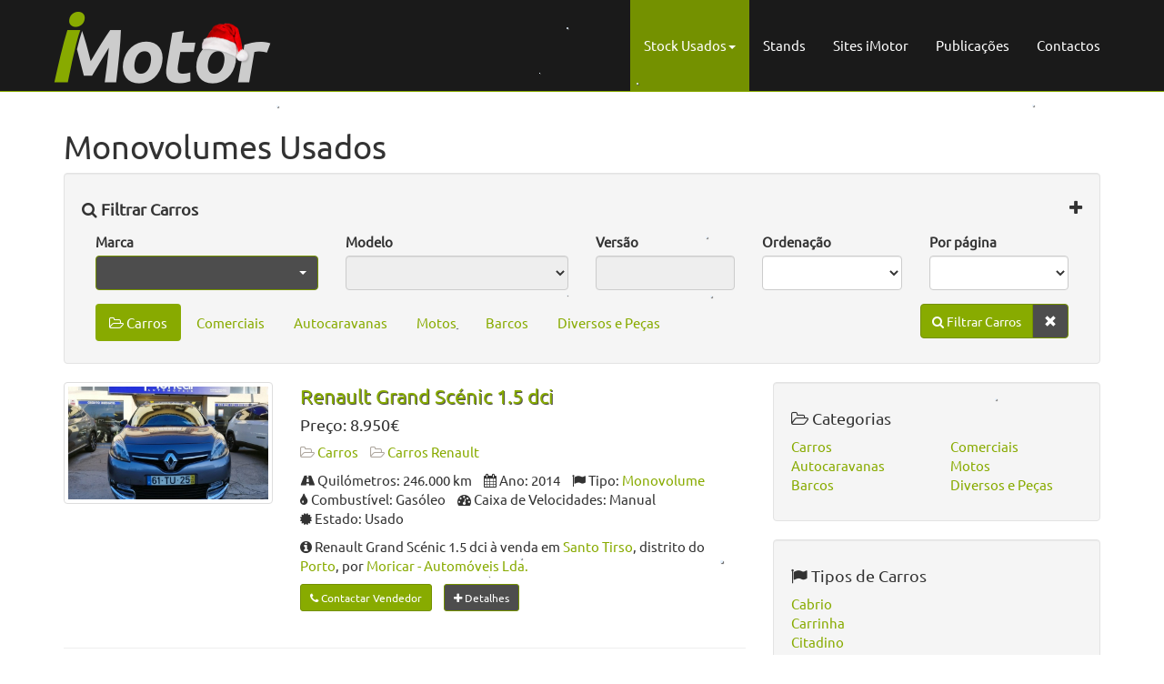

--- FILE ---
content_type: text/html
request_url: https://imotor.pt/stocks/display/carros/categoria/monovolumes
body_size: 41554
content:
<!DOCTYPE html> <html lang="pt"> <head> <!-- Force latest IE rendering engine or ChromeFrame if installed --> <!--[if IE]> <meta http-equiv="X-UA-Compatible" content="IE=edge,chrome=1"> <![endif]--> <meta charset="utf-8"> <title>Monovolumes Usados - iMotor</title> <meta name="description" content="Monovolumes Usados em Portugal. Monovolumes Usados, Comprar Carros Usados, Autom&oacute;veis Usados e Semi-novos, Ligeiros de passageiros semi-novos. Viaturas a bom pre&ccedil;o..."> <meta name="keywords" content="monovolumes usados em portugal, monovolumes usados, carros usados, monovolume, carro familiar, usadas, usados, semi-novas, semi-novo, segunda, m&atilde;o, bom estado, barato, bom, pre&ccedil;o"> <meta name="author" content="Wimago.com"> <meta name="viewport" content="width=device-width, initial-scale=1.0"> <link rel="canonical" href="https://imotor.pt/stocks/index/carros/categoria/monovolumes" /> <link rel="preload" href="https://imotor.pt/content/libs/bootstrap-select/css/bootstrap-select.css" as="style"> <link rel="preload" href="https://imotor.pt/content/libs/dependent-dropdown/css/dependent-dropdown.min.css" as="style"> <link rel="preload" href="https://imotor.pt/content/libs/bootstrap-select/js/bootstrap-select.min.js" as="script"> <link rel="preload" href="https://imotor.pt/content/js/bootstrap3-typeahead.min.js" as="script"> <link rel="preload" href="https://imotor.pt/content/libs/dependent-dropdown/js/dependent-dropdown.min.js" as="script"> <link rel="preload" href="https://imotor.pt/content/libs/jquery/jquery-1.11.1.min.js" as="script"> <link rel="preload" href="https://imotor.pt/content/js/bootstrap.min.js" as="script"> <link rel="preload" href="https://imotor.pt/images/cache/logo-500x160.png" as="image"> <link rel="preload" as="font" crossorigin="anonymous" type="font/woff" href="https://imotor.pt/content/fonts/glyphicons-halflings-regular.woff"> <link rel="preload" as="font" crossorigin="anonymous" type="font/woff2" href="https://imotor.pt/content/libs/font-awesome/fonts/fontawesome-webfont.woff2?v=4.7.0"> <link rel="preload" as="font" crossorigin="anonymous" type="font/woff2" href="https://imotor.pt/content/fonts/ubuntu-v15-latin/ubuntu-v15-latin-regular.woff2"> <script>
    <!-- Google Tag Manager -->
    window.dataLayer = window.dataLayer || [];
    function gtag(){dataLayer.push(arguments);}

    if(localStorage.getItem('consentMode') === null) {
        gtag('consent', 'default', {
            'ad_storage': 'denied',
            'ad_user_data': 'denied',
            'ad_personalization': 'denied',
            'analytics_storage': 'denied'
          });
    } else {
          gtag('consent', 'default', JSON.parse(localStorage.getItem('consentMode')));
    }
    <!-- Google Tag Manager -->
</script> <script>(function(w,d,s,l,i){w[l]=w[l]||[];w[l].push({'gtm.start':
new Date().getTime(),event:'gtm.js'});var f=d.getElementsByTagName(s)[0],
j=d.createElement(s),dl=l!='dataLayer'?'&l='+l:'';j.async=true;j.src=
'https://www.googletagmanager.com/gtm.js?id='+i+dl;f.parentNode.insertBefore(j,f);
})(window,document,'script','dataLayer','GTM-T48F29J');</script> <style>/*! * bootswatch v3.2.0 * Homepage: http://bootswatch.com * Copyright 2012-2014 Thomas Park * Licensed under MIT * Based on Bootstrap *//*! normalize.css v3.0.1 | MIT License | git.io/normalize */@font-face{font-family:Ubuntu;font-style:normal;font-weight:400;src:url(https://imotor.pt/content/fonts/ubuntu-v15-latin/ubuntu-v15-latin-regular.eot);src:local(''),url(https://imotor.pt/content/fonts/ubuntu-v15-latin/ubuntu-v15-latin-regular.eot?#iefix) format('embedded-opentype'),url(https://imotor.pt/content/fonts/ubuntu-v15-latin/ubuntu-v15-latin-regular.woff2) format('woff2'),url(https://imotor.pt/content/fonts/ubuntu-v15-latin/ubuntu-v15-latin-regular.woff) format('woff'),url(https://imotor.pt/content/fonts/ubuntu-v15-latin/ubuntu-v15-latin-regular.ttf) format('truetype'),url(https://imotor.pt/content/fonts/ubuntu-v15-latin/ubuntu-v15-latin-regular.svg#Ubuntu) format('svg')}html{font-family:sans-serif;-ms-text-size-adjust:100%;-webkit-text-size-adjust:100%}body{margin:0}article,aside,details,figcaption,figure,footer,header,hgroup,main,nav,section,summary{display:block}audio,canvas,progress,video{display:inline-block;vertical-align:baseline}audio:not([controls]){display:none;height:0}[hidden],template{display:none}a{background:0 0}a:active,a:hover{outline:0}abbr[title]{border-bottom:1px dotted}b,strong{font-weight:700}dfn{font-style:italic}h1{font-size:2em;margin:.67em 0}mark{background:#ff0;color:#000}small{font-size:80%}sub,sup{font-size:75%;line-height:0;position:relative;vertical-align:baseline}sup{top:-.5em}sub{bottom:-.25em}img{border:0}svg:not(:root){overflow:hidden}figure{margin:1em 40px}hr{-moz-box-sizing:content-box;box-sizing:content-box;height:0}pre{overflow:auto}code,kbd,pre,samp{font-family:monospace,monospace;font-size:1em}button,input,optgroup,select,textarea{color:inherit;font:inherit;margin:0}button{overflow:visible}button,select{text-transform:none}button,html input[type=button],input[type=reset],input[type=submit]{-webkit-appearance:button;cursor:pointer}button[disabled],html input[disabled]{cursor:default}button::-moz-focus-inner,input::-moz-focus-inner{border:0;padding:0}input{line-height:normal}input[type=checkbox],input[type=radio]{box-sizing:border-box;padding:0}input[type=number]::-webkit-inner-spin-button,input[type=number]::-webkit-outer-spin-button{height:auto}input[type=search]{-webkit-appearance:textfield;-moz-box-sizing:content-box;-webkit-box-sizing:content-box;box-sizing:content-box}input[type=search]::-webkit-search-cancel-button,input[type=search]::-webkit-search-decoration{-webkit-appearance:none}fieldset{border:1px solid silver;margin:0 2px;padding:.35em .625em .75em}legend{border:0;padding:0}textarea{overflow:auto}optgroup{font-weight:700}table{border-collapse:collapse;border-spacing:0}td,th{padding:0}@media print{*{text-shadow:none!important;color:#000!important;background:0 0!important;box-shadow:none!important}a,a:visited{text-decoration:underline}a[href]:after{content:" (" attr(href) ")"}abbr[title]:after{content:" (" attr(title) ")"}a[href^="#"]:after,a[href^="javascript:"]:after{content:""}blockquote,pre{border:1px solid #999;page-break-inside:avoid}thead{display:table-header-group}img,tr{page-break-inside:avoid}img{max-width:100%!important}h2,h3,p{orphans:3;widows:3}h2,h3{page-break-after:avoid}select{background:#fff!important}.navbar{display:none}.table td,.table th{background-color:#fff!important}.btn>.caret,.dropup>.btn>.caret{border-top-color:#000!important}.label{border:1px solid #000}.table{border-collapse:collapse!important}.table-bordered td,.table-bordered th{border:1px solid #ddd!important}}@font-face{font-family:'Glyphicons Halflings';src:url(https://imotor.pt/content/fonts/glyphicons-halflings-regular.eot);src:url(https://imotor.pt/content/fonts/glyphicons-halflings-regular.eot?#iefix) format('embedded-opentype'),url(https://imotor.pt/content/fonts/glyphicons-halflings-regular.woff) format('woff'),url(https://imotor.pt/content/fonts/glyphicons-halflings-regular.ttf) format('truetype'),url(https://imotor.pt/content/fonts/glyphicons-halflings-regular.svg#glyphicons_halflingsregular) format('svg')}.glyphicon{position:relative;top:1px;display:inline-block;font-family:'Glyphicons Halflings';font-style:normal;font-weight:400;line-height:1;-webkit-font-smoothing:antialiased;-moz-osx-font-smoothing:grayscale}.glyphicon-asterisk:before{content:"\2a"}.glyphicon-plus:before{content:"\2b"}.glyphicon-euro:before{content:"\20ac"}.glyphicon-minus:before{content:"\2212"}.glyphicon-cloud:before{content:"\2601"}.glyphicon-envelope:before{content:"\2709"}.glyphicon-pencil:before{content:"\270f"}.glyphicon-glass:before{content:"\e001"}.glyphicon-music:before{content:"\e002"}.glyphicon-search:before{content:"\e003"}.glyphicon-heart:before{content:"\e005"}.glyphicon-star:before{content:"\e006"}.glyphicon-star-empty:before{content:"\e007"}.glyphicon-user:before{content:"\e008"}.glyphicon-film:before{content:"\e009"}.glyphicon-th-large:before{content:"\e010"}.glyphicon-th:before{content:"\e011"}.glyphicon-th-list:before{content:"\e012"}.glyphicon-ok:before{content:"\e013"}.glyphicon-remove:before{content:"\e014"}.glyphicon-zoom-in:before{content:"\e015"}.glyphicon-zoom-out:before{content:"\e016"}.glyphicon-off:before{content:"\e017"}.glyphicon-signal:before{content:"\e018"}.glyphicon-cog:before{content:"\e019"}.glyphicon-trash:before{content:"\e020"}.glyphicon-home:before{content:"\e021"}.glyphicon-file:before{content:"\e022"}.glyphicon-time:before{content:"\e023"}.glyphicon-road:before{content:"\e024"}.glyphicon-download-alt:before{content:"\e025"}.glyphicon-download:before{content:"\e026"}.glyphicon-upload:before{content:"\e027"}.glyphicon-inbox:before{content:"\e028"}.glyphicon-play-circle:before{content:"\e029"}.glyphicon-repeat:before{content:"\e030"}.glyphicon-refresh:before{content:"\e031"}.glyphicon-list-alt:before{content:"\e032"}.glyphicon-lock:before{content:"\e033"}.glyphicon-flag:before{content:"\e034"}.glyphicon-headphones:before{content:"\e035"}.glyphicon-volume-off:before{content:"\e036"}.glyphicon-volume-down:before{content:"\e037"}.glyphicon-volume-up:before{content:"\e038"}.glyphicon-qrcode:before{content:"\e039"}.glyphicon-barcode:before{content:"\e040"}.glyphicon-tag:before{content:"\e041"}.glyphicon-tags:before{content:"\e042"}.glyphicon-book:before{content:"\e043"}.glyphicon-bookmark:before{content:"\e044"}.glyphicon-print:before{content:"\e045"}.glyphicon-camera:before{content:"\e046"}.glyphicon-font:before{content:"\e047"}.glyphicon-bold:before{content:"\e048"}.glyphicon-italic:before{content:"\e049"}.glyphicon-text-height:before{content:"\e050"}.glyphicon-text-width:before{content:"\e051"}.glyphicon-align-left:before{content:"\e052"}.glyphicon-align-center:before{content:"\e053"}.glyphicon-align-right:before{content:"\e054"}.glyphicon-align-justify:before{content:"\e055"}.glyphicon-list:before{content:"\e056"}.glyphicon-indent-left:before{content:"\e057"}.glyphicon-indent-right:before{content:"\e058"}.glyphicon-facetime-video:before{content:"\e059"}.glyphicon-picture:before{content:"\e060"}.glyphicon-map-marker:before{content:"\e062"}.glyphicon-adjust:before{content:"\e063"}.glyphicon-tint:before{content:"\e064"}.glyphicon-edit:before{content:"\e065"}.glyphicon-share:before{content:"\e066"}.glyphicon-check:before{content:"\e067"}.glyphicon-move:before{content:"\e068"}.glyphicon-step-backward:before{content:"\e069"}.glyphicon-fast-backward:before{content:"\e070"}.glyphicon-backward:before{content:"\e071"}.glyphicon-play:before{content:"\e072"}.glyphicon-pause:before{content:"\e073"}.glyphicon-stop:before{content:"\e074"}.glyphicon-forward:before{content:"\e075"}.glyphicon-fast-forward:before{content:"\e076"}.glyphicon-step-forward:before{content:"\e077"}.glyphicon-eject:before{content:"\e078"}.glyphicon-chevron-left:before{content:"\e079"}.glyphicon-chevron-right:before{content:"\e080"}.glyphicon-plus-sign:before{content:"\e081"}.glyphicon-minus-sign:before{content:"\e082"}.glyphicon-remove-sign:before{content:"\e083"}.glyphicon-ok-sign:before{content:"\e084"}.glyphicon-question-sign:before{content:"\e085"}.glyphicon-info-sign:before{content:"\e086"}.glyphicon-screenshot:before{content:"\e087"}.glyphicon-remove-circle:before{content:"\e088"}.glyphicon-ok-circle:before{content:"\e089"}.glyphicon-ban-circle:before{content:"\e090"}.glyphicon-arrow-left:before{content:"\e091"}.glyphicon-arrow-right:before{content:"\e092"}.glyphicon-arrow-up:before{content:"\e093"}.glyphicon-arrow-down:before{content:"\e094"}.glyphicon-share-alt:before{content:"\e095"}.glyphicon-resize-full:before{content:"\e096"}.glyphicon-resize-small:before{content:"\e097"}.glyphicon-exclamation-sign:before{content:"\e101"}.glyphicon-gift:before{content:"\e102"}.glyphicon-leaf:before{content:"\e103"}.glyphicon-fire:before{content:"\e104"}.glyphicon-eye-open:before{content:"\e105"}.glyphicon-eye-close:before{content:"\e106"}.glyphicon-warning-sign:before{content:"\e107"}.glyphicon-plane:before{content:"\e108"}.glyphicon-calendar:before{content:"\e109"}.glyphicon-random:before{content:"\e110"}.glyphicon-comment:before{content:"\e111"}.glyphicon-magnet:before{content:"\e112"}.glyphicon-chevron-up:before{content:"\e113"}.glyphicon-chevron-down:before{content:"\e114"}.glyphicon-retweet:before{content:"\e115"}.glyphicon-shopping-cart:before{content:"\e116"}.glyphicon-folder-close:before{content:"\e117"}.glyphicon-folder-open:before{content:"\e118"}.glyphicon-resize-vertical:before{content:"\e119"}.glyphicon-resize-horizontal:before{content:"\e120"}.glyphicon-hdd:before{content:"\e121"}.glyphicon-bullhorn:before{content:"\e122"}.glyphicon-bell:before{content:"\e123"}.glyphicon-certificate:before{content:"\e124"}.glyphicon-thumbs-up:before{content:"\e125"}.glyphicon-thumbs-down:before{content:"\e126"}.glyphicon-hand-right:before{content:"\e127"}.glyphicon-hand-left:before{content:"\e128"}.glyphicon-hand-up:before{content:"\e129"}.glyphicon-hand-down:before{content:"\e130"}.glyphicon-circle-arrow-right:before{content:"\e131"}.glyphicon-circle-arrow-left:before{content:"\e132"}.glyphicon-circle-arrow-up:before{content:"\e133"}.glyphicon-circle-arrow-down:before{content:"\e134"}.glyphicon-globe:before{content:"\e135"}.glyphicon-wrench:before{content:"\e136"}.glyphicon-tasks:before{content:"\e137"}.glyphicon-filter:before{content:"\e138"}.glyphicon-briefcase:before{content:"\e139"}.glyphicon-fullscreen:before{content:"\e140"}.glyphicon-dashboard:before{content:"\e141"}.glyphicon-paperclip:before{content:"\e142"}.glyphicon-heart-empty:before{content:"\e143"}.glyphicon-link:before{content:"\e144"}.glyphicon-phone:before{content:"\e145"}.glyphicon-pushpin:before{content:"\e146"}.glyphicon-usd:before{content:"\e148"}.glyphicon-gbp:before{content:"\e149"}.glyphicon-sort:before{content:"\e150"}.glyphicon-sort-by-alphabet:before{content:"\e151"}.glyphicon-sort-by-alphabet-alt:before{content:"\e152"}.glyphicon-sort-by-order:before{content:"\e153"}.glyphicon-sort-by-order-alt:before{content:"\e154"}.glyphicon-sort-by-attributes:before{content:"\e155"}.glyphicon-sort-by-attributes-alt:before{content:"\e156"}.glyphicon-unchecked:before{content:"\e157"}.glyphicon-expand:before{content:"\e158"}.glyphicon-collapse-down:before{content:"\e159"}.glyphicon-collapse-up:before{content:"\e160"}.glyphicon-log-in:before{content:"\e161"}.glyphicon-flash:before{content:"\e162"}.glyphicon-log-out:before{content:"\e163"}.glyphicon-new-window:before{content:"\e164"}.glyphicon-record:before{content:"\e165"}.glyphicon-save:before{content:"\e166"}.glyphicon-open:before{content:"\e167"}.glyphicon-saved:before{content:"\e168"}.glyphicon-import:before{content:"\e169"}.glyphicon-export:before{content:"\e170"}.glyphicon-send:before{content:"\e171"}.glyphicon-floppy-disk:before{content:"\e172"}.glyphicon-floppy-saved:before{content:"\e173"}.glyphicon-floppy-remove:before{content:"\e174"}.glyphicon-floppy-save:before{content:"\e175"}.glyphicon-floppy-open:before{content:"\e176"}.glyphicon-credit-card:before{content:"\e177"}.glyphicon-transfer:before{content:"\e178"}.glyphicon-cutlery:before{content:"\e179"}.glyphicon-header:before{content:"\e180"}.glyphicon-compressed:before{content:"\e181"}.glyphicon-earphone:before{content:"\e182"}.glyphicon-phone-alt:before{content:"\e183"}.glyphicon-tower:before{content:"\e184"}.glyphicon-stats:before{content:"\e185"}.glyphicon-sd-video:before{content:"\e186"}.glyphicon-hd-video:before{content:"\e187"}.glyphicon-subtitles:before{content:"\e188"}.glyphicon-sound-stereo:before{content:"\e189"}.glyphicon-sound-dolby:before{content:"\e190"}.glyphicon-sound-5-1:before{content:"\e191"}.glyphicon-sound-6-1:before{content:"\e192"}.glyphicon-sound-7-1:before{content:"\e193"}.glyphicon-copyright-mark:before{content:"\e194"}.glyphicon-registration-mark:before{content:"\e195"}.glyphicon-cloud-download:before{content:"\e197"}.glyphicon-cloud-upload:before{content:"\e198"}.glyphicon-tree-conifer:before{content:"\e199"}.glyphicon-tree-deciduous:before{content:"\e200"}*{-webkit-box-sizing:border-box;-moz-box-sizing:border-box;box-sizing:border-box}:after,:before{-webkit-box-sizing:border-box;-moz-box-sizing:border-box;box-sizing:border-box}html{font-size:10px;-webkit-tap-highlight-color:transparent}body{font-family:Ubuntu,Tahoma,"Helvetica Neue",Helvetica,Arial,sans-serif;font-size:14px;line-height:1.42857143;color:#333;background-color:#fff}button,input,select,textarea{font-family:inherit;font-size:inherit;line-height:inherit}a{color:#88ab00;text-decoration:none}a:focus,a:hover{color:#88ab00;text-decoration:underline}a:focus{outline:thin dotted;outline:5px auto -webkit-focus-ring-color;outline-offset:-2px}figure{margin:0}img{vertical-align:middle}.carousel-inner>.item>a>img,.carousel-inner>.item>img,.img-responsive,.thumbnail a>img,.thumbnail>img{display:block;max-width:100%;height:auto}.img-rounded{border-radius:6px}.img-thumbnail{padding:4px;line-height:1.42857143;background-color:#fff;border:1px solid #ddd;border-radius:4px;-webkit-transition:all .2s ease-in-out;-o-transition:all .2s ease-in-out;transition:all .2s ease-in-out;display:inline-block;max-width:100%;height:auto}.img-circle{border-radius:50%}hr{margin-top:20px;margin-bottom:20px;border:0;border-top:1px solid #eee}.sr-only{position:absolute;width:1px;height:1px;margin:-1px;padding:0;overflow:hidden;clip:rect(0,0,0,0);border:0}.sr-only-focusable:active,.sr-only-focusable:focus{position:static;width:auto;height:auto;margin:0;overflow:visible;clip:auto}.h1,.h2,.h3,.h4,.h5,.h6,h1,h2,h3,h4,h5,h6{font-family:Ubuntu,Tahoma,"Helvetica Neue",Helvetica,Arial,sans-serif;font-weight:500;line-height:1.1;color:inherit}.h1 .small,.h1 small,.h2 .small,.h2 small,.h3 .small,.h3 small,.h4 .small,.h4 small,.h5 .small,.h5 small,.h6 .small,.h6 small,h1 .small,h1 small,h2 .small,h2 small,h3 .small,h3 small,h4 .small,h4 small,h5 .small,h5 small,h6 .small,h6 small{font-weight:400;line-height:1;color:#aea79f}.h1,.h2,.h3,h1,h2,h3{margin-top:20px;margin-bottom:10px}.h1 .small,.h1 small,.h2 .small,.h2 small,.h3 .small,.h3 small,h1 .small,h1 small,h2 .small,h2 small,h3 .small,h3 small{font-size:65%}.h4,.h5,.h6,h4,h5,h6{margin-top:10px;margin-bottom:10px}.h4 .small,.h4 small,.h5 .small,.h5 small,.h6 .small,.h6 small,h4 .small,h4 small,h5 .small,h5 small,h6 .small,h6 small{font-size:75%}.h1,h1{font-size:36px}.h2,h2{font-size:30px}.h3,h3{font-size:24px}.h4,h4{font-size:18px}.h5,h5{font-size:14px}.h6,h6{font-size:12px}p{margin:0 0 10px}.lead{margin-bottom:20px;font-size:16px;font-weight:300;line-height:1.4}@media (min-width:768px){.lead{font-size:21px}}.small,small{font-size:85%}cite{font-style:normal}.mark,mark{background-color:#fcf8e3;padding:.2em}.text-left{text-align:left}.text-right{text-align:right}.text-center{text-align:center}.text-justify{text-align:justify}.text-nowrap{white-space:nowrap}.text-lowercase{text-transform:lowercase}.text-uppercase{text-transform:uppercase}.text-capitalize{text-transform:capitalize}.text-muted{color:#aea79f}.text-primary{color:#8a0}a.text-primary:hover{color:#749100}.text-success{color:#468847}a.text-success:hover{color:#356635}.text-info{color:#3a87ad}a.text-info:hover{color:#2d6987}.text-warning{color:#c09853}a.text-warning:hover{color:#a47e3c}.text-danger{color:#b94a48}a.text-danger:hover{color:#953b39}.bg-primary{color:#fff;background-color:#8a0}a.bg-primary:hover{background-color:#749100}.bg-success{background-color:#dff0d8}a.bg-success:hover{background-color:#c1e2b3}.bg-info{background-color:#d9edf7}a.bg-info:hover{background-color:#afd9ee}.bg-warning{background-color:#fcf8e3}a.bg-warning:hover{background-color:#f7ecb5}.bg-danger{background-color:#f2dede}a.bg-danger:hover{background-color:#e4b9b9}.page-header{padding-bottom:9px;margin:40px 0 20px;border-bottom:1px solid #eee}ol,ul{margin-top:0;margin-bottom:10px}ol ol,ol ul,ul ol,ul ul{margin-bottom:0}.list-unstyled{padding-left:0;list-style:none}.list-inline{padding-left:0;list-style:none;margin-left:-5px}.list-inline>li{display:inline-block;padding-left:5px;padding-right:5px}dl{margin-top:0;margin-bottom:20px}dd,dt{line-height:1.42857143}dt{font-weight:700}dd{margin-left:0}@media (min-width:768px){.dl-horizontal dt{float:left;width:160px;clear:left;text-align:right;overflow:hidden;text-overflow:ellipsis;white-space:nowrap}.dl-horizontal dd{margin-left:180px}}abbr[data-original-title],abbr[title]{cursor:help;border-bottom:1px dotted #aea79f}.initialism{font-size:90%;text-transform:uppercase}blockquote{padding:10px 20px;margin:0 0 20px;font-size:17.5px;border-left:5px solid #eee}blockquote ol:last-child,blockquote p:last-child,blockquote ul:last-child{margin-bottom:0}blockquote .small,blockquote footer,blockquote small{display:block;font-size:80%;line-height:1.42857143;color:#aea79f}blockquote .small:before,blockquote footer:before,blockquote small:before{content:'\2014 \00A0'}.blockquote-reverse,blockquote.pull-right{padding-right:15px;padding-left:0;border-right:5px solid #eee;border-left:0;text-align:right}.blockquote-reverse .small:before,.blockquote-reverse footer:before,.blockquote-reverse small:before,blockquote.pull-right .small:before,blockquote.pull-right footer:before,blockquote.pull-right small:before{content:''}.blockquote-reverse .small:after,.blockquote-reverse footer:after,.blockquote-reverse small:after,blockquote.pull-right .small:after,blockquote.pull-right footer:after,blockquote.pull-right small:after{content:'\00A0 \2014'}blockquote:after,blockquote:before{content:""}address{margin-bottom:20px;font-style:normal;line-height:1.42857143}code,kbd,pre,samp{font-family:Menlo,Monaco,Consolas,"Courier New",monospace}code{padding:2px 4px;font-size:90%;color:#c7254e;background-color:#f9f2f4;border-radius:4px}kbd{padding:2px 4px;font-size:90%;color:#fff;background-color:#333;border-radius:3px;box-shadow:inset 0 -1px 0 rgba(0,0,0,.25)}kbd kbd{padding:0;font-size:100%;box-shadow:none}pre{display:block;padding:9.5px;margin:0 0 10px;font-size:13px;line-height:1.42857143;word-break:break-all;word-wrap:break-word;color:#333;background-color:#f5f5f5;border:1px solid #ccc;border-radius:4px}pre code{padding:0;font-size:inherit;color:inherit;white-space:pre-wrap;background-color:transparent;border-radius:0}.pre-scrollable{max-height:340px;overflow-y:scroll}.container{margin-right:auto;margin-left:auto;padding-left:15px;padding-right:15px}@media (min-width:768px){.container{width:750px}}@media (min-width:992px){.container{width:970px}}@media (min-width:1200px){.container{width:1170px}}.container-fluid{margin-right:auto;margin-left:auto;padding-left:15px;padding-right:15px}.row{margin-left:-15px;margin-right:-15px}.col-lg-1,.col-lg-10,.col-lg-11,.col-lg-12,.col-lg-2,.col-lg-3,.col-lg-4,.col-lg-5,.col-lg-6,.col-lg-7,.col-lg-8,.col-lg-9,.col-md-1,.col-md-10,.col-md-11,.col-md-12,.col-md-2,.col-md-3,.col-md-4,.col-md-5,.col-md-6,.col-md-7,.col-md-8,.col-md-9,.col-sm-1,.col-sm-10,.col-sm-11,.col-sm-12,.col-sm-2,.col-sm-3,.col-sm-4,.col-sm-5,.col-sm-6,.col-sm-7,.col-sm-8,.col-sm-9,.col-xs-1,.col-xs-10,.col-xs-11,.col-xs-12,.col-xs-2,.col-xs-3,.col-xs-4,.col-xs-5,.col-xs-6,.col-xs-7,.col-xs-8,.col-xs-9{position:relative;min-height:1px;padding-left:15px;padding-right:15px}.col-xs-1,.col-xs-10,.col-xs-11,.col-xs-12,.col-xs-2,.col-xs-3,.col-xs-4,.col-xs-5,.col-xs-6,.col-xs-7,.col-xs-8,.col-xs-9{float:left}.col-xs-12{width:100%}.col-xs-11{width:91.66666667%}.col-xs-10{width:83.33333333%}.col-xs-9{width:75%}.col-xs-8{width:66.66666667%}.col-xs-7{width:58.33333333%}.col-xs-6{width:50%}.col-xs-5{width:41.66666667%}.col-xs-4{width:33.33333333%}.col-xs-3{width:25%}.col-xs-2{width:16.66666667%}.col-xs-1{width:8.33333333%}.col-xs-pull-12{right:100%}.col-xs-pull-11{right:91.66666667%}.col-xs-pull-10{right:83.33333333%}.col-xs-pull-9{right:75%}.col-xs-pull-8{right:66.66666667%}.col-xs-pull-7{right:58.33333333%}.col-xs-pull-6{right:50%}.col-xs-pull-5{right:41.66666667%}.col-xs-pull-4{right:33.33333333%}.col-xs-pull-3{right:25%}.col-xs-pull-2{right:16.66666667%}.col-xs-pull-1{right:8.33333333%}.col-xs-pull-0{right:auto}.col-xs-push-12{left:100%}.col-xs-push-11{left:91.66666667%}.col-xs-push-10{left:83.33333333%}.col-xs-push-9{left:75%}.col-xs-push-8{left:66.66666667%}.col-xs-push-7{left:58.33333333%}.col-xs-push-6{left:50%}.col-xs-push-5{left:41.66666667%}.col-xs-push-4{left:33.33333333%}.col-xs-push-3{left:25%}.col-xs-push-2{left:16.66666667%}.col-xs-push-1{left:8.33333333%}.col-xs-push-0{left:auto}.col-xs-offset-12{margin-left:100%}.col-xs-offset-11{margin-left:91.66666667%}.col-xs-offset-10{margin-left:83.33333333%}.col-xs-offset-9{margin-left:75%}.col-xs-offset-8{margin-left:66.66666667%}.col-xs-offset-7{margin-left:58.33333333%}.col-xs-offset-6{margin-left:50%}.col-xs-offset-5{margin-left:41.66666667%}.col-xs-offset-4{margin-left:33.33333333%}.col-xs-offset-3{margin-left:25%}.col-xs-offset-2{margin-left:16.66666667%}.col-xs-offset-1{margin-left:8.33333333%}.col-xs-offset-0{margin-left:0}@media (min-width:768px){.col-sm-1,.col-sm-10,.col-sm-11,.col-sm-12,.col-sm-2,.col-sm-3,.col-sm-4,.col-sm-5,.col-sm-6,.col-sm-7,.col-sm-8,.col-sm-9{float:left}.col-sm-12{width:100%}.col-sm-11{width:91.66666667%}.col-sm-10{width:83.33333333%}.col-sm-9{width:75%}.col-sm-8{width:66.66666667%}.col-sm-7{width:58.33333333%}.col-sm-6{width:50%}.col-sm-5{width:41.66666667%}.col-sm-4{width:33.33333333%}.col-sm-3{width:25%}.col-sm-2{width:16.66666667%}.col-sm-1{width:8.33333333%}.col-sm-pull-12{right:100%}.col-sm-pull-11{right:91.66666667%}.col-sm-pull-10{right:83.33333333%}.col-sm-pull-9{right:75%}.col-sm-pull-8{right:66.66666667%}.col-sm-pull-7{right:58.33333333%}.col-sm-pull-6{right:50%}.col-sm-pull-5{right:41.66666667%}.col-sm-pull-4{right:33.33333333%}.col-sm-pull-3{right:25%}.col-sm-pull-2{right:16.66666667%}.col-sm-pull-1{right:8.33333333%}.col-sm-pull-0{right:auto}.col-sm-push-12{left:100%}.col-sm-push-11{left:91.66666667%}.col-sm-push-10{left:83.33333333%}.col-sm-push-9{left:75%}.col-sm-push-8{left:66.66666667%}.col-sm-push-7{left:58.33333333%}.col-sm-push-6{left:50%}.col-sm-push-5{left:41.66666667%}.col-sm-push-4{left:33.33333333%}.col-sm-push-3{left:25%}.col-sm-push-2{left:16.66666667%}.col-sm-push-1{left:8.33333333%}.col-sm-push-0{left:auto}.col-sm-offset-12{margin-left:100%}.col-sm-offset-11{margin-left:91.66666667%}.col-sm-offset-10{margin-left:83.33333333%}.col-sm-offset-9{margin-left:75%}.col-sm-offset-8{margin-left:66.66666667%}.col-sm-offset-7{margin-left:58.33333333%}.col-sm-offset-6{margin-left:50%}.col-sm-offset-5{margin-left:41.66666667%}.col-sm-offset-4{margin-left:33.33333333%}.col-sm-offset-3{margin-left:25%}.col-sm-offset-2{margin-left:16.66666667%}.col-sm-offset-1{margin-left:8.33333333%}.col-sm-offset-0{margin-left:0}}@media (min-width:992px){.col-md-1,.col-md-10,.col-md-11,.col-md-12,.col-md-2,.col-md-3,.col-md-4,.col-md-5,.col-md-6,.col-md-7,.col-md-8,.col-md-9{float:left}.col-md-12{width:100%}.col-md-11{width:91.66666667%}.col-md-10{width:83.33333333%}.col-md-9{width:75%}.col-md-8{width:66.66666667%}.col-md-7{width:58.33333333%}.col-md-6{width:50%}.col-md-5{width:41.66666667%}.col-md-4{width:33.33333333%}.col-md-3{width:25%}.col-md-2{width:16.66666667%}.col-md-1{width:8.33333333%}.col-md-pull-12{right:100%}.col-md-pull-11{right:91.66666667%}.col-md-pull-10{right:83.33333333%}.col-md-pull-9{right:75%}.col-md-pull-8{right:66.66666667%}.col-md-pull-7{right:58.33333333%}.col-md-pull-6{right:50%}.col-md-pull-5{right:41.66666667%}.col-md-pull-4{right:33.33333333%}.col-md-pull-3{right:25%}.col-md-pull-2{right:16.66666667%}.col-md-pull-1{right:8.33333333%}.col-md-pull-0{right:auto}.col-md-push-12{left:100%}.col-md-push-11{left:91.66666667%}.col-md-push-10{left:83.33333333%}.col-md-push-9{left:75%}.col-md-push-8{left:66.66666667%}.col-md-push-7{left:58.33333333%}.col-md-push-6{left:50%}.col-md-push-5{left:41.66666667%}.col-md-push-4{left:33.33333333%}.col-md-push-3{left:25%}.col-md-push-2{left:16.66666667%}.col-md-push-1{left:8.33333333%}.col-md-push-0{left:auto}.col-md-offset-12{margin-left:100%}.col-md-offset-11{margin-left:91.66666667%}.col-md-offset-10{margin-left:83.33333333%}.col-md-offset-9{margin-left:75%}.col-md-offset-8{margin-left:66.66666667%}.col-md-offset-7{margin-left:58.33333333%}.col-md-offset-6{margin-left:50%}.col-md-offset-5{margin-left:41.66666667%}.col-md-offset-4{margin-left:33.33333333%}.col-md-offset-3{margin-left:25%}.col-md-offset-2{margin-left:16.66666667%}.col-md-offset-1{margin-left:8.33333333%}.col-md-offset-0{margin-left:0}}@media (min-width:1200px){.col-lg-1,.col-lg-10,.col-lg-11,.col-lg-12,.col-lg-2,.col-lg-3,.col-lg-4,.col-lg-5,.col-lg-6,.col-lg-7,.col-lg-8,.col-lg-9{float:left}.col-lg-12{width:100%}.col-lg-11{width:91.66666667%}.col-lg-10{width:83.33333333%}.col-lg-9{width:75%}.col-lg-8{width:66.66666667%}.col-lg-7{width:58.33333333%}.col-lg-6{width:50%}.col-lg-5{width:41.66666667%}.col-lg-4{width:33.33333333%}.col-lg-3{width:25%}.col-lg-2{width:16.66666667%}.col-lg-1{width:8.33333333%}.col-lg-pull-12{right:100%}.col-lg-pull-11{right:91.66666667%}.col-lg-pull-10{right:83.33333333%}.col-lg-pull-9{right:75%}.col-lg-pull-8{right:66.66666667%}.col-lg-pull-7{right:58.33333333%}.col-lg-pull-6{right:50%}.col-lg-pull-5{right:41.66666667%}.col-lg-pull-4{right:33.33333333%}.col-lg-pull-3{right:25%}.col-lg-pull-2{right:16.66666667%}.col-lg-pull-1{right:8.33333333%}.col-lg-pull-0{right:auto}.col-lg-push-12{left:100%}.col-lg-push-11{left:91.66666667%}.col-lg-push-10{left:83.33333333%}.col-lg-push-9{left:75%}.col-lg-push-8{left:66.66666667%}.col-lg-push-7{left:58.33333333%}.col-lg-push-6{left:50%}.col-lg-push-5{left:41.66666667%}.col-lg-push-4{left:33.33333333%}.col-lg-push-3{left:25%}.col-lg-push-2{left:16.66666667%}.col-lg-push-1{left:8.33333333%}.col-lg-push-0{left:auto}.col-lg-offset-12{margin-left:100%}.col-lg-offset-11{margin-left:91.66666667%}.col-lg-offset-10{margin-left:83.33333333%}.col-lg-offset-9{margin-left:75%}.col-lg-offset-8{margin-left:66.66666667%}.col-lg-offset-7{margin-left:58.33333333%}.col-lg-offset-6{margin-left:50%}.col-lg-offset-5{margin-left:41.66666667%}.col-lg-offset-4{margin-left:33.33333333%}.col-lg-offset-3{margin-left:25%}.col-lg-offset-2{margin-left:16.66666667%}.col-lg-offset-1{margin-left:8.33333333%}.col-lg-offset-0{margin-left:0}}table{background-color:transparent}th{text-align:left}.table{width:100%;max-width:100%;margin-bottom:20px}.table>tbody>tr>td,.table>tbody>tr>th,.table>tfoot>tr>td,.table>tfoot>tr>th,.table>thead>tr>td,.table>thead>tr>th{padding:8px;line-height:1.42857143;vertical-align:top;border-top:1px solid #ddd}.table>thead>tr>th{vertical-align:bottom;border-bottom:2px solid #ddd}.table>caption+thead>tr:first-child>td,.table>caption+thead>tr:first-child>th,.table>colgroup+thead>tr:first-child>td,.table>colgroup+thead>tr:first-child>th,.table>thead:first-child>tr:first-child>td,.table>thead:first-child>tr:first-child>th{border-top:0}.table>tbody+tbody{border-top:2px solid #ddd}.table .table{background-color:#fff}.table-condensed>tbody>tr>td,.table-condensed>tbody>tr>th,.table-condensed>tfoot>tr>td,.table-condensed>tfoot>tr>th,.table-condensed>thead>tr>td,.table-condensed>thead>tr>th{padding:5px}.table-bordered{border:1px solid #ddd}.table-bordered>tbody>tr>td,.table-bordered>tbody>tr>th,.table-bordered>tfoot>tr>td,.table-bordered>tfoot>tr>th,.table-bordered>thead>tr>td,.table-bordered>thead>tr>th{border:1px solid #ddd}.table-bordered>thead>tr>td,.table-bordered>thead>tr>th{border-bottom-width:2px}.table-striped>tbody>tr:nth-child(odd)>td,.table-striped>tbody>tr:nth-child(odd)>th{background-color:#f9f9f9}.table-hover>tbody>tr:hover>td,.table-hover>tbody>tr:hover>th{background-color:#f5f5f5}table col[class*=col-]{position:static;float:none;display:table-column}table td[class*=col-],table th[class*=col-]{position:static;float:none;display:table-cell}.table>tbody>tr.active>td,.table>tbody>tr.active>th,.table>tbody>tr>td.active,.table>tbody>tr>th.active,.table>tfoot>tr.active>td,.table>tfoot>tr.active>th,.table>tfoot>tr>td.active,.table>tfoot>tr>th.active,.table>thead>tr.active>td,.table>thead>tr.active>th,.table>thead>tr>td.active,.table>thead>tr>th.active{background-color:#f5f5f5}.table-hover>tbody>tr.active:hover>td,.table-hover>tbody>tr.active:hover>th,.table-hover>tbody>tr:hover>.active,.table-hover>tbody>tr>td.active:hover,.table-hover>tbody>tr>th.active:hover{background-color:#e8e8e8}.table>tbody>tr.success>td,.table>tbody>tr.success>th,.table>tbody>tr>td.success,.table>tbody>tr>th.success,.table>tfoot>tr.success>td,.table>tfoot>tr.success>th,.table>tfoot>tr>td.success,.table>tfoot>tr>th.success,.table>thead>tr.success>td,.table>thead>tr.success>th,.table>thead>tr>td.success,.table>thead>tr>th.success{background-color:#dff0d8}.table-hover>tbody>tr.success:hover>td,.table-hover>tbody>tr.success:hover>th,.table-hover>tbody>tr:hover>.success,.table-hover>tbody>tr>td.success:hover,.table-hover>tbody>tr>th.success:hover{background-color:#d0e9c6}.table>tbody>tr.info>td,.table>tbody>tr.info>th,.table>tbody>tr>td.info,.table>tbody>tr>th.info,.table>tfoot>tr.info>td,.table>tfoot>tr.info>th,.table>tfoot>tr>td.info,.table>tfoot>tr>th.info,.table>thead>tr.info>td,.table>thead>tr.info>th,.table>thead>tr>td.info,.table>thead>tr>th.info{background-color:#d9edf7}.table-hover>tbody>tr.info:hover>td,.table-hover>tbody>tr.info:hover>th,.table-hover>tbody>tr:hover>.info,.table-hover>tbody>tr>td.info:hover,.table-hover>tbody>tr>th.info:hover{background-color:#c4e3f3}.table>tbody>tr.warning>td,.table>tbody>tr.warning>th,.table>tbody>tr>td.warning,.table>tbody>tr>th.warning,.table>tfoot>tr.warning>td,.table>tfoot>tr.warning>th,.table>tfoot>tr>td.warning,.table>tfoot>tr>th.warning,.table>thead>tr.warning>td,.table>thead>tr.warning>th,.table>thead>tr>td.warning,.table>thead>tr>th.warning{background-color:#fcf8e3}.table-hover>tbody>tr.warning:hover>td,.table-hover>tbody>tr.warning:hover>th,.table-hover>tbody>tr:hover>.warning,.table-hover>tbody>tr>td.warning:hover,.table-hover>tbody>tr>th.warning:hover{background-color:#faf2cc}.table>tbody>tr.danger>td,.table>tbody>tr.danger>th,.table>tbody>tr>td.danger,.table>tbody>tr>th.danger,.table>tfoot>tr.danger>td,.table>tfoot>tr.danger>th,.table>tfoot>tr>td.danger,.table>tfoot>tr>th.danger,.table>thead>tr.danger>td,.table>thead>tr.danger>th,.table>thead>tr>td.danger,.table>thead>tr>th.danger{background-color:#f2dede}.table-hover>tbody>tr.danger:hover>td,.table-hover>tbody>tr.danger:hover>th,.table-hover>tbody>tr:hover>.danger,.table-hover>tbody>tr>td.danger:hover,.table-hover>tbody>tr>th.danger:hover{background-color:#ebcccc}@media screen and (max-width:767px){.table-responsive{width:100%;margin-bottom:15px;overflow-y:hidden;overflow-x:auto;-ms-overflow-style:-ms-autohiding-scrollbar;border:1px solid #ddd;-webkit-overflow-scrolling:touch}.table-responsive>.table{margin-bottom:0}.table-responsive>.table>tbody>tr>td,.table-responsive>.table>tbody>tr>th,.table-responsive>.table>tfoot>tr>td,.table-responsive>.table>tfoot>tr>th,.table-responsive>.table>thead>tr>td,.table-responsive>.table>thead>tr>th{white-space:nowrap}.table-responsive>.table-bordered{border:0}.table-responsive>.table-bordered>tbody>tr>td:first-child,.table-responsive>.table-bordered>tbody>tr>th:first-child,.table-responsive>.table-bordered>tfoot>tr>td:first-child,.table-responsive>.table-bordered>tfoot>tr>th:first-child,.table-responsive>.table-bordered>thead>tr>td:first-child,.table-responsive>.table-bordered>thead>tr>th:first-child{border-left:0}.table-responsive>.table-bordered>tbody>tr>td:last-child,.table-responsive>.table-bordered>tbody>tr>th:last-child,.table-responsive>.table-bordered>tfoot>tr>td:last-child,.table-responsive>.table-bordered>tfoot>tr>th:last-child,.table-responsive>.table-bordered>thead>tr>td:last-child,.table-responsive>.table-bordered>thead>tr>th:last-child{border-right:0}.table-responsive>.table-bordered>tbody>tr:last-child>td,.table-responsive>.table-bordered>tbody>tr:last-child>th,.table-responsive>.table-bordered>tfoot>tr:last-child>td,.table-responsive>.table-bordered>tfoot>tr:last-child>th{border-bottom:0}}fieldset{padding:0;margin:0;border:0;min-width:0}legend{display:block;width:100%;padding:0;margin-bottom:20px;font-size:21px;line-height:inherit;color:#333;border:0;border-bottom:1px solid #e5e5e5}label{display:inline-block;max-width:100%;margin-bottom:5px;font-weight:700}input[type=search]{-webkit-box-sizing:border-box;-moz-box-sizing:border-box;box-sizing:border-box}input[type=checkbox],input[type=radio]{margin:4px 0 0;line-height:normal}input[type=file]{display:block}input[type=range]{display:block;width:100%}select[multiple],select[size]{height:auto}input[type=checkbox]:focus,input[type=file]:focus,input[type=radio]:focus{outline:thin dotted;outline:5px auto -webkit-focus-ring-color;outline-offset:-2px}output{display:block;padding-top:9px;font-size:14px;line-height:1.42857143;color:#333}.form-control{display:block;width:100%;height:38px;padding:8px 12px;font-size:14px;line-height:1.42857143;color:#333;background-color:#fff;background-image:none;border:1px solid #ccc;border-radius:4px;-webkit-box-shadow:inset 0 1px 1px rgba(0,0,0,.075);box-shadow:inset 0 1px 1px rgba(0,0,0,.075);-webkit-transition:border-color ease-in-out .15s,box-shadow ease-in-out .15s;-o-transition:border-color ease-in-out .15s,box-shadow ease-in-out .15s;transition:border-color ease-in-out .15s,box-shadow ease-in-out .15s}.form-control:focus{border-color:#88ab00;outline:0;-webkit-box-shadow:inset 0 1px 1px rgba(0,0,0,.075),0 0 8px rgba(136,171,0,.6);box-shadow:inset 0 1px 1px rgba(0,0,0,.075),0 0 8px rgba(136,171,0,.6)}.form-control::-moz-placeholder{color:#aea79f;opacity:1}.form-control:-ms-input-placeholder{color:#aea79f}.form-control::-webkit-input-placeholder{color:#aea79f}.form-control[disabled],.form-control[readonly],fieldset[disabled] .form-control{cursor:not-allowed;background-color:#eee;opacity:1}textarea.form-control{height:auto}input[type=search]{-webkit-appearance:none}input[type=date],input[type=datetime-local],input[type=month],input[type=time]{line-height:38px}input[type=date].input-sm,input[type=datetime-local].input-sm,input[type=month].input-sm,input[type=time].input-sm{line-height:30px}input[type=date].input-lg,input[type=datetime-local].input-lg,input[type=month].input-lg,input[type=time].input-lg{line-height:54px}.form-group{margin-bottom:15px}.checkbox,.radio{position:relative;display:block;min-height:20px;margin-top:10px;margin-bottom:10px}.checkbox label,.radio label{padding-left:20px;margin-bottom:0;font-weight:400;cursor:pointer}.checkbox input[type=checkbox],.checkbox-inline input[type=checkbox],.radio input[type=radio],.radio-inline input[type=radio]{position:absolute;margin-left:-20px}.checkbox+.checkbox,.radio+.radio{margin-top:-5px}.checkbox-inline,.radio-inline{display:inline-block;padding-left:20px;margin-bottom:0;vertical-align:middle;font-weight:400;cursor:pointer}.checkbox-inline+.checkbox-inline,.radio-inline+.radio-inline{margin-top:0;margin-left:10px}fieldset[disabled] input[type=checkbox],fieldset[disabled] input[type=radio],input[type=checkbox].disabled,input[type=checkbox][disabled],input[type=radio].disabled,input[type=radio][disabled]{cursor:not-allowed}.checkbox-inline.disabled,.radio-inline.disabled,fieldset[disabled] .checkbox-inline,fieldset[disabled] .radio-inline{cursor:not-allowed}.checkbox.disabled label,.radio.disabled label,fieldset[disabled] .checkbox label,fieldset[disabled] .radio label{cursor:not-allowed}.form-control-static{padding-top:9px;padding-bottom:9px;margin-bottom:0}.form-control-static.input-lg,.form-control-static.input-sm{padding-left:0;padding-right:0}.form-horizontal .form-group-sm .form-control,.input-sm{height:30px;padding:5px 10px;font-size:12px;line-height:1.5;border-radius:3px}select.input-sm{height:30px;line-height:30px}select[multiple].input-sm,textarea.input-sm{height:auto}.form-horizontal .form-group-lg .form-control,.input-lg{height:54px;padding:14px 16px;font-size:18px;line-height:1.33;border-radius:6px}select.input-lg{height:54px;line-height:54px}select[multiple].input-lg,textarea.input-lg{height:auto}.has-feedback{position:relative}.has-feedback .form-control{padding-right:47.5px}.form-control-feedback{position:absolute;top:25px;right:0;z-index:2;display:block;width:38px;height:38px;line-height:38px;text-align:center}.input-lg+.form-control-feedback{width:54px;height:54px;line-height:54px}.input-sm+.form-control-feedback{width:30px;height:30px;line-height:30px}.has-success .checkbox,.has-success .checkbox-inline,.has-success .control-label,.has-success .help-block,.has-success .radio,.has-success .radio-inline{color:#468847}.has-success .form-control{border-color:#468847;-webkit-box-shadow:inset 0 1px 1px rgba(0,0,0,.075);box-shadow:inset 0 1px 1px rgba(0,0,0,.075)}.has-success .form-control:focus{border-color:#356635;-webkit-box-shadow:inset 0 1px 1px rgba(0,0,0,.075),0 0 6px #7aba7b;box-shadow:inset 0 1px 1px rgba(0,0,0,.075),0 0 6px #7aba7b}.has-success .input-group-addon{color:#468847;border-color:#468847;background-color:#dff0d8}.has-success .form-control-feedback{color:#468847}.has-warning .checkbox,.has-warning .checkbox-inline,.has-warning .control-label,.has-warning .help-block,.has-warning .radio,.has-warning .radio-inline{color:#c09853}.has-warning .form-control{border-color:#c09853;-webkit-box-shadow:inset 0 1px 1px rgba(0,0,0,.075);box-shadow:inset 0 1px 1px rgba(0,0,0,.075)}.has-warning .form-control:focus{border-color:#a47e3c;-webkit-box-shadow:inset 0 1px 1px rgba(0,0,0,.075),0 0 6px #dbc59e;box-shadow:inset 0 1px 1px rgba(0,0,0,.075),0 0 6px #dbc59e}.has-warning .input-group-addon{color:#c09853;border-color:#c09853;background-color:#fcf8e3}.has-warning .form-control-feedback{color:#c09853}.has-error .checkbox,.has-error .checkbox-inline,.has-error .control-label,.has-error .help-block,.has-error .radio,.has-error .radio-inline{color:#b94a48}.has-error .form-control{border-color:#b94a48;-webkit-box-shadow:inset 0 1px 1px rgba(0,0,0,.075);box-shadow:inset 0 1px 1px rgba(0,0,0,.075)}.has-error .form-control:focus{border-color:#953b39;-webkit-box-shadow:inset 0 1px 1px rgba(0,0,0,.075),0 0 6px #d59392;box-shadow:inset 0 1px 1px rgba(0,0,0,.075),0 0 6px #d59392}.has-error .input-group-addon{color:#b94a48;border-color:#b94a48;background-color:#f2dede}.has-error .form-control-feedback{color:#b94a48}.has-feedback label.sr-only~.form-control-feedback{top:0}.help-block{display:block;margin-top:5px;margin-bottom:10px;color:#737373}@media (min-width:768px){.form-inline .form-group{display:inline-block;margin-bottom:0;vertical-align:middle}.form-inline .form-control{display:inline-block;width:auto;vertical-align:middle}.form-inline .input-group{display:inline-table;vertical-align:middle}.form-inline .input-group .form-control,.form-inline .input-group .input-group-addon,.form-inline .input-group .input-group-btn{width:auto}.form-inline .input-group>.form-control{width:100%}.form-inline .control-label{margin-bottom:0;vertical-align:middle}.form-inline .checkbox,.form-inline .radio{display:inline-block;margin-top:0;margin-bottom:0;vertical-align:middle}.form-inline .checkbox label,.form-inline .radio label{padding-left:0}.form-inline .checkbox input[type=checkbox],.form-inline .radio input[type=radio]{position:relative;margin-left:0}.form-inline .has-feedback .form-control-feedback{top:0}}.form-horizontal .checkbox,.form-horizontal .checkbox-inline,.form-horizontal .radio,.form-horizontal .radio-inline{margin-top:0;margin-bottom:0;padding-top:9px}.form-horizontal .checkbox,.form-horizontal .radio{min-height:29px}.form-horizontal .form-group{margin-left:-15px;margin-right:-15px}@media (min-width:768px){.form-horizontal .control-label{text-align:right;margin-bottom:0;padding-top:9px}}.form-horizontal .has-feedback .form-control-feedback{top:0;right:15px}@media (min-width:768px){.form-horizontal .form-group-lg .control-label{padding-top:19.62px}}@media (min-width:768px){.form-horizontal .form-group-sm .control-label{padding-top:6px}}.btn{display:inline-block;margin-bottom:0;font-weight:400;text-align:center;vertical-align:middle;cursor:pointer;background-image:none;border:1px solid transparent;white-space:nowrap;padding:8px 12px;font-size:14px;line-height:1.42857143;border-radius:4px;-webkit-user-select:none;-moz-user-select:none;-ms-user-select:none;user-select:none}.btn.active:focus,.btn:active:focus,.btn:focus{outline:thin dotted;outline:5px auto -webkit-focus-ring-color;outline-offset:-2px}.btn:focus,.btn:hover{color:#fff;text-decoration:none}.btn.active,.btn:active{outline:0;background-image:none;-webkit-box-shadow:inset 0 3px 5px rgba(0,0,0,.125);box-shadow:inset 0 3px 5px rgba(0,0,0,.125)}.btn.disabled,.btn[disabled],fieldset[disabled] .btn{cursor:not-allowed;pointer-events:none;opacity:.65;-webkit-box-shadow:none;box-shadow:none}.btn-default{color:#fff;background-color:#4d4d4d;border-color:#749100}.btn-default.active,.btn-default:active,.btn-default:focus,.btn-default:hover,.open>.dropdown-toggle.btn-default{color:#fff;background-color:#737373;border-color:#749100}.btn-default.active,.btn-default:active,.open>.dropdown-toggle.btn-default{background-image:none}.btn-default.disabled,.btn-default.disabled.active,.btn-default.disabled:active,.btn-default.disabled:focus,.btn-default.disabled:hover,.btn-default[disabled],.btn-default[disabled].active,.btn-default[disabled]:active,.btn-default[disabled]:focus,.btn-default[disabled]:hover,fieldset[disabled] .btn-default,fieldset[disabled] .btn-default.active,fieldset[disabled] .btn-default:active,fieldset[disabled] .btn-default:focus,fieldset[disabled] .btn-default:hover{background-color:#aea79f;border-color:#aea79f}.btn-default .badge{color:#aea79f;background-color:#fff}.btn-primary{color:#fff;background-color:#88ab00;border-color:#749100}.btn-primary.active,.btn-primary:active,.btn-primary:focus,.btn-primary:hover,.open>.dropdown-toggle.btn-primary{color:#fff;background-color:#749100;border-color:#749100}.btn-primary.active,.btn-primary:active,.open>.dropdown-toggle.btn-primary{background-image:none}.btn-primary.disabled,.btn-primary.disabled.active,.btn-primary.disabled:active,.btn-primary.disabled:focus,.btn-primary.disabled:hover,.btn-primary[disabled],.btn-primary[disabled].active,.btn-primary[disabled]:active,.btn-primary[disabled]:focus,.btn-primary[disabled]:hover,fieldset[disabled] .btn-primary,fieldset[disabled] .btn-primary.active,fieldset[disabled] .btn-primary:active,fieldset[disabled] .btn-primary:focus,fieldset[disabled] .btn-primary:hover{background-color:#8a0;border-color:#8a0}.btn-primary .badge{color:#8a0;background-color:#fff}.btn-success{color:#fff;background-color:#38b44a;border-color:#38b44a}.btn-success.active,.btn-success:active,.btn-success:focus,.btn-success:hover,.open>.dropdown-toggle.btn-success{color:#fff;background-color:#2c8d3a;border-color:#298537}.btn-success.active,.btn-success:active,.open>.dropdown-toggle.btn-success{background-image:none}.btn-success.disabled,.btn-success.disabled.active,.btn-success.disabled:active,.btn-success.disabled:focus,.btn-success.disabled:hover,.btn-success[disabled],.btn-success[disabled].active,.btn-success[disabled]:active,.btn-success[disabled]:focus,.btn-success[disabled]:hover,fieldset[disabled] .btn-success,fieldset[disabled] .btn-success.active,fieldset[disabled] .btn-success:active,fieldset[disabled] .btn-success:focus,fieldset[disabled] .btn-success:hover{background-color:#38b44a;border-color:#38b44a}.btn-success .badge{color:#38b44a;background-color:#fff}.btn-info{color:#fff;background-color:#772953;border-color:#772953}.btn-info.active,.btn-info:active,.btn-info:focus,.btn-info:hover,.open>.dropdown-toggle.btn-info{color:#fff;background-color:#511c39;border-color:#491933}.btn-info.active,.btn-info:active,.open>.dropdown-toggle.btn-info{background-image:none}.btn-info.disabled,.btn-info.disabled.active,.btn-info.disabled:active,.btn-info.disabled:focus,.btn-info.disabled:hover,.btn-info[disabled],.btn-info[disabled].active,.btn-info[disabled]:active,.btn-info[disabled]:focus,.btn-info[disabled]:hover,fieldset[disabled] .btn-info,fieldset[disabled] .btn-info.active,fieldset[disabled] .btn-info:active,fieldset[disabled] .btn-info:focus,fieldset[disabled] .btn-info:hover{background-color:#772953;border-color:#772953}.btn-info .badge{color:#772953;background-color:#fff}.btn-warning{color:#fff;background-color:#efb73e;border-color:#efb73e}.btn-warning.active,.btn-warning:active,.btn-warning:focus,.btn-warning:hover,.open>.dropdown-toggle.btn-warning{color:#fff;background-color:#e7a413;border-color:#dd9d12}.btn-warning.active,.btn-warning:active,.open>.dropdown-toggle.btn-warning{background-image:none}.btn-warning.disabled,.btn-warning.disabled.active,.btn-warning.disabled:active,.btn-warning.disabled:focus,.btn-warning.disabled:hover,.btn-warning[disabled],.btn-warning[disabled].active,.btn-warning[disabled]:active,.btn-warning[disabled]:focus,.btn-warning[disabled]:hover,fieldset[disabled] .btn-warning,fieldset[disabled] .btn-warning.active,fieldset[disabled] .btn-warning:active,fieldset[disabled] .btn-warning:focus,fieldset[disabled] .btn-warning:hover{background-color:#efb73e;border-color:#efb73e}.btn-warning .badge{color:#efb73e;background-color:#fff}.btn-danger{color:#fff;background-color:#df382c;border-color:#df382c}.btn-danger.active,.btn-danger:active,.btn-danger:focus,.btn-danger:hover,.open>.dropdown-toggle.btn-danger{color:#fff;background-color:#bc271c;border-color:#b3251b}.btn-danger.active,.btn-danger:active,.open>.dropdown-toggle.btn-danger{background-image:none}.btn-danger.disabled,.btn-danger.disabled.active,.btn-danger.disabled:active,.btn-danger.disabled:focus,.btn-danger.disabled:hover,.btn-danger[disabled],.btn-danger[disabled].active,.btn-danger[disabled]:active,.btn-danger[disabled]:focus,.btn-danger[disabled]:hover,fieldset[disabled] .btn-danger,fieldset[disabled] .btn-danger.active,fieldset[disabled] .btn-danger:active,fieldset[disabled] .btn-danger:focus,fieldset[disabled] .btn-danger:hover{background-color:#df382c;border-color:#df382c}.btn-danger .badge{color:#df382c;background-color:#fff}.btn-link{color:#8a0;font-weight:400;cursor:pointer;border-radius:0}.btn-link,.btn-link:active,.btn-link[disabled],fieldset[disabled] .btn-link{background-color:transparent;-webkit-box-shadow:none;box-shadow:none}.btn-link,.btn-link:active,.btn-link:focus,.btn-link:hover{border-color:transparent}.btn-link:focus,.btn-link:hover{color:#8a0;text-decoration:underline;background-color:transparent}.btn-link[disabled]:focus,.btn-link[disabled]:hover,fieldset[disabled] .btn-link:focus,fieldset[disabled] .btn-link:hover{color:#aea79f;text-decoration:none}.btn-group-lg>.btn,.btn-lg{padding:14px 16px;font-size:18px;line-height:1.33;border-radius:6px}.btn-group-sm>.btn,.btn-sm{padding:5px 10px;font-size:12px;line-height:1.5;border-radius:3px}.btn-group-xs>.btn,.btn-xs{padding:1px 5px;font-size:12px;line-height:1.5;border-radius:3px}.btn-block{display:block;width:100%}.btn-block+.btn-block{margin-top:5px}input[type=button].btn-block,input[type=reset].btn-block,input[type=submit].btn-block{width:100%}.fade{opacity:0;-webkit-transition:opacity .15s linear;-o-transition:opacity .15s linear;transition:opacity .15s linear}.fade.in{opacity:1}.collapse{display:none}.collapse.in{display:block}tr.collapse.in{display:table-row}tbody.collapse.in{display:table-row-group}.collapsing{position:relative;height:0;overflow:hidden;-webkit-transition:height .35s ease;-o-transition:height .35s ease;transition:height .35s ease}.caret{display:inline-block;width:0;height:0;margin-left:2px;vertical-align:middle;border-top:4px solid;border-right:4px solid transparent;border-left:4px solid transparent}.dropdown{position:relative}.dropdown-toggle:focus{outline:0}.dropdown-menu{position:absolute;top:100%;left:0;z-index:1000;display:none;float:left;min-width:160px;padding:5px 0;margin:2px 0 0;list-style:none;font-size:14px;text-align:left;background-color:#fff;border:1px solid #ccc;border:1px solid rgba(0,0,0,.15);border-radius:4px;-webkit-box-shadow:0 6px 12px rgba(0,0,0,.175);box-shadow:0 6px 12px rgba(0,0,0,.175);background-clip:padding-box}.dropdown-menu.pull-right{right:0;left:auto}.dropdown-menu .divider{height:1px;margin:9px 0;overflow:hidden;background-color:#e5e5e5}.dropdown-menu>li>a{display:block;padding:3px 20px;clear:both;font-weight:400;line-height:1.42857143;color:#333;white-space:nowrap}.dropdown-menu>li>a:focus,.dropdown-menu>li>a:hover{text-decoration:none;color:#fff;background-color:#8a0}.dropdown-menu>.active>a,.dropdown-menu>.active>a:focus,.dropdown-menu>.active>a:hover{color:#fff;text-decoration:none;outline:0;background-color:#8a0}.dropdown-menu>.disabled>a,.dropdown-menu>.disabled>a:focus,.dropdown-menu>.disabled>a:hover{color:#aea79f}.dropdown-menu>.disabled>a:focus,.dropdown-menu>.disabled>a:hover{text-decoration:none;background-color:transparent;background-image:none;cursor:not-allowed}.open>.dropdown-menu{display:block}.open>a{outline:0}.dropdown-menu-right{left:auto;right:0}.dropdown-menu-left{left:0;right:auto}.dropdown-header{display:block;padding:3px 20px;font-size:12px;line-height:1.42857143;color:#aea79f;white-space:nowrap}.dropdown-backdrop{position:fixed;left:0;right:0;bottom:0;top:0;z-index:990}.pull-right>.dropdown-menu{right:0;left:auto}.dropup .caret,.navbar-fixed-bottom .dropdown .caret{border-top:0;border-bottom:4px solid;content:""}.dropup .dropdown-menu,.navbar-fixed-bottom .dropdown .dropdown-menu{top:auto;bottom:100%;margin-bottom:1px}@media (min-width:768px){.navbar-right .dropdown-menu{left:auto;right:0}.navbar-right .dropdown-menu-left{left:0;right:auto}}.btn-group,.btn-group-vertical{position:relative;display:inline-block;vertical-align:middle}.btn-group-vertical>.btn,.btn-group>.btn{position:relative;float:left}.btn-group-vertical>.btn.active,.btn-group-vertical>.btn:active,.btn-group-vertical>.btn:focus,.btn-group-vertical>.btn:hover,.btn-group>.btn.active,.btn-group>.btn:active,.btn-group>.btn:focus,.btn-group>.btn:hover{z-index:2}.btn-group-vertical>.btn:focus,.btn-group>.btn:focus{outline:0}.btn-group .btn+.btn,.btn-group .btn+.btn-group,.btn-group .btn-group+.btn,.btn-group .btn-group+.btn-group{margin-left:-1px}.btn-toolbar{margin-left:-5px}.btn-toolbar .btn-group,.btn-toolbar .input-group{float:left}.btn-toolbar>.btn,.btn-toolbar>.btn-group,.btn-toolbar>.input-group{margin-left:5px}.btn-group>.btn:not(:first-child):not(:last-child):not(.dropdown-toggle){border-radius:0}.btn-group>.btn:first-child{margin-left:0}.btn-group>.btn:first-child:not(:last-child):not(.dropdown-toggle){border-bottom-right-radius:0;border-top-right-radius:0}.btn-group>.btn:last-child:not(:first-child),.btn-group>.dropdown-toggle:not(:first-child){border-bottom-left-radius:0;border-top-left-radius:0}.btn-group>.btn-group{float:left}.btn-group>.btn-group:not(:first-child):not(:last-child)>.btn{border-radius:0}.btn-group>.btn-group:first-child>.btn:last-child,.btn-group>.btn-group:first-child>.dropdown-toggle{border-bottom-right-radius:0;border-top-right-radius:0}.btn-group>.btn-group:last-child>.btn:first-child{border-bottom-left-radius:0;border-top-left-radius:0}.btn-group .dropdown-toggle:active,.btn-group.open .dropdown-toggle{outline:0}.btn-group>.btn+.dropdown-toggle{padding-left:8px;padding-right:8px}.btn-group>.btn-lg+.dropdown-toggle{padding-left:12px;padding-right:12px}.btn-group.open .dropdown-toggle{-webkit-box-shadow:inset 0 3px 5px rgba(0,0,0,.125);box-shadow:inset 0 3px 5px rgba(0,0,0,.125)}.btn-group.open .dropdown-toggle.btn-link{-webkit-box-shadow:none;box-shadow:none}.btn .caret{margin-left:0}.btn-lg .caret{border-width:5px 5px 0;border-bottom-width:0}.dropup .btn-lg .caret{border-width:0 5px 5px}.btn-group-vertical>.btn,.btn-group-vertical>.btn-group,.btn-group-vertical>.btn-group>.btn{display:block;float:none;width:100%;max-width:100%}.btn-group-vertical>.btn-group>.btn{float:none}.btn-group-vertical>.btn+.btn,.btn-group-vertical>.btn+.btn-group,.btn-group-vertical>.btn-group+.btn,.btn-group-vertical>.btn-group+.btn-group{margin-top:-1px;margin-left:0}.btn-group-vertical>.btn:not(:first-child):not(:last-child){border-radius:0}.btn-group-vertical>.btn:first-child:not(:last-child){border-top-right-radius:4px;border-bottom-right-radius:0;border-bottom-left-radius:0}.btn-group-vertical>.btn:last-child:not(:first-child){border-bottom-left-radius:4px;border-top-right-radius:0;border-top-left-radius:0}.btn-group-vertical>.btn-group:not(:first-child):not(:last-child)>.btn{border-radius:0}.btn-group-vertical>.btn-group:first-child:not(:last-child)>.btn:last-child,.btn-group-vertical>.btn-group:first-child:not(:last-child)>.dropdown-toggle{border-bottom-right-radius:0;border-bottom-left-radius:0}.btn-group-vertical>.btn-group:last-child:not(:first-child)>.btn:first-child{border-top-right-radius:0;border-top-left-radius:0}.btn-group-justified{display:table;width:100%;table-layout:fixed;border-collapse:separate}.btn-group-justified>.btn,.btn-group-justified>.btn-group{float:none;display:table-cell;width:1%}.btn-group-justified>.btn-group .btn{width:100%}.btn-group-justified>.btn-group .dropdown-menu{left:auto}[data-toggle=buttons]>.btn>input[type=checkbox],[data-toggle=buttons]>.btn>input[type=radio]{position:absolute;z-index:-1;opacity:0}.input-group{position:relative;display:table;border-collapse:separate}.input-group[class*=col-]{float:none;padding-left:0;padding-right:0}.input-group .form-control{position:relative;z-index:2;float:left;width:100%;margin-bottom:0}.input-group-lg>.form-control,.input-group-lg>.input-group-addon,.input-group-lg>.input-group-btn>.btn{height:54px;padding:14px 16px;font-size:18px;line-height:1.33;border-radius:6px}select.input-group-lg>.form-control,select.input-group-lg>.input-group-addon,select.input-group-lg>.input-group-btn>.btn{height:54px;line-height:54px}select[multiple].input-group-lg>.form-control,select[multiple].input-group-lg>.input-group-addon,select[multiple].input-group-lg>.input-group-btn>.btn,textarea.input-group-lg>.form-control,textarea.input-group-lg>.input-group-addon,textarea.input-group-lg>.input-group-btn>.btn{height:auto}.input-group-sm>.form-control,.input-group-sm>.input-group-addon,.input-group-sm>.input-group-btn>.btn{height:30px;padding:5px 10px;font-size:12px;line-height:1.5;border-radius:3px}select.input-group-sm>.form-control,select.input-group-sm>.input-group-addon,select.input-group-sm>.input-group-btn>.btn{height:30px;line-height:30px}select[multiple].input-group-sm>.form-control,select[multiple].input-group-sm>.input-group-addon,select[multiple].input-group-sm>.input-group-btn>.btn,textarea.input-group-sm>.form-control,textarea.input-group-sm>.input-group-addon,textarea.input-group-sm>.input-group-btn>.btn{height:auto}.input-group .form-control,.input-group-addon,.input-group-btn{display:table-cell}.input-group .form-control:not(:first-child):not(:last-child),.input-group-addon:not(:first-child):not(:last-child),.input-group-btn:not(:first-child):not(:last-child){border-radius:0}.input-group-addon,.input-group-btn{width:1%;white-space:nowrap;vertical-align:middle}.input-group-addon{padding:8px 12px;font-size:14px;font-weight:400;line-height:1;color:#333;text-align:center;background-color:#eee;border:1px solid #ccc;border-radius:4px}.input-group-addon.input-sm{padding:5px 10px;font-size:12px;border-radius:3px}.input-group-addon.input-lg{padding:14px 16px;font-size:18px;border-radius:6px}.input-group-addon input[type=checkbox],.input-group-addon input[type=radio]{margin-top:0}.input-group .form-control:first-child,.input-group-addon:first-child,.input-group-btn:first-child>.btn,.input-group-btn:first-child>.btn-group>.btn,.input-group-btn:first-child>.dropdown-toggle,.input-group-btn:last-child>.btn-group:not(:last-child)>.btn,.input-group-btn:last-child>.btn:not(:last-child):not(.dropdown-toggle){border-bottom-right-radius:0;border-top-right-radius:0}.input-group-addon:first-child{border-right:0}.input-group .form-control:last-child,.input-group-addon:last-child,.input-group-btn:first-child>.btn-group:not(:first-child)>.btn,.input-group-btn:first-child>.btn:not(:first-child),.input-group-btn:last-child>.btn,.input-group-btn:last-child>.btn-group>.btn,.input-group-btn:last-child>.dropdown-toggle{border-bottom-left-radius:0;border-top-left-radius:0}.input-group-addon:last-child{border-left:0}.input-group-btn{position:relative;font-size:0;white-space:nowrap}.input-group-btn>.btn{position:relative}.input-group-btn>.btn+.btn{margin-left:-1px}.input-group-btn>.btn:active,.input-group-btn>.btn:focus,.input-group-btn>.btn:hover{z-index:2}.input-group-btn:first-child>.btn,.input-group-btn:first-child>.btn-group{margin-right:-1px}.input-group-btn:last-child>.btn,.input-group-btn:last-child>.btn-group{margin-left:-1px}.nav{margin-bottom:0;padding-left:0;list-style:none}.nav>li{position:relative;display:block}.nav>li>a{position:relative;display:block;padding:10px 15px}.nav>li>a:focus,.nav>li>a:hover{text-decoration:none;background-color:#eee}.nav>li.disabled>a{color:#aea79f}.nav>li.disabled>a:focus,.nav>li.disabled>a:hover{color:#aea79f;text-decoration:none;background-color:transparent;cursor:not-allowed}.nav .open>a,.nav .open>a:focus,.nav .open>a:hover{background-color:#eee;border-color:#8a0}.nav .nav-divider{height:1px;margin:9px 0;overflow:hidden;background-color:#e5e5e5}.nav>li>a>img{max-width:none}.nav-tabs{border-bottom:1px solid #ddd}.nav-tabs>li{float:left;margin-bottom:-1px}.nav-tabs>li>a{margin-right:2px;line-height:1.42857143;border:1px solid transparent;border-radius:4px 4px 0 0}.nav-tabs>li>a:hover{border-color:#eee #eee #ddd}.nav-tabs>li.active>a,.nav-tabs>li.active>a:focus,.nav-tabs>li.active>a:hover{color:#777;background-color:#fff;border:1px solid #ddd;border-bottom-color:transparent;cursor:default}.nav-tabs.nav-justified{width:100%;border-bottom:0}.nav-tabs.nav-justified>li{float:none}.nav-tabs.nav-justified>li>a{text-align:center;margin-bottom:5px}.nav-tabs.nav-justified>.dropdown .dropdown-menu{top:auto;left:auto}@media (min-width:768px){.nav-tabs.nav-justified>li{display:table-cell;width:1%}.nav-tabs.nav-justified>li>a{margin-bottom:0}}.nav-tabs.nav-justified>li>a{margin-right:0;border-radius:4px}.nav-tabs.nav-justified>.active>a,.nav-tabs.nav-justified>.active>a:focus,.nav-tabs.nav-justified>.active>a:hover{border:1px solid #ddd}@media (min-width:768px){.nav-tabs.nav-justified>li>a{border-bottom:1px solid #ddd;border-radius:4px 4px 0 0}.nav-tabs.nav-justified>.active>a,.nav-tabs.nav-justified>.active>a:focus,.nav-tabs.nav-justified>.active>a:hover{border-bottom-color:#fff}}.nav-pills>li{float:left}.nav-pills>li>a{border-radius:4px}.nav-pills>li+li{margin-left:2px}.nav-pills>li.active>a,.nav-pills>li.active>a:focus,.nav-pills>li.active>a:hover{color:#fff;background-color:#8a0}.nav-stacked>li{float:none}.nav-stacked>li+li{margin-top:2px;margin-left:0}.nav-justified{width:100%}.nav-justified>li{float:none}.nav-justified>li>a{text-align:center;margin-bottom:5px}.nav-justified>.dropdown .dropdown-menu{top:auto;left:auto}@media (min-width:768px){.nav-justified>li{display:table-cell;width:1%}.nav-justified>li>a{margin-bottom:0}}.nav-tabs-justified{border-bottom:0}.nav-tabs-justified>li>a{margin-right:0;border-radius:4px}.nav-tabs-justified>.active>a,.nav-tabs-justified>.active>a:focus,.nav-tabs-justified>.active>a:hover{border:1px solid #ddd}@media (min-width:768px){.nav-tabs-justified>li>a{border-bottom:1px solid #ddd;border-radius:4px 4px 0 0}.nav-tabs-justified>.active>a,.nav-tabs-justified>.active>a:focus,.nav-tabs-justified>.active>a:hover{border-bottom-color:#fff}}.tab-content>.tab-pane{display:none}.tab-content>.active{display:block}.nav-tabs .dropdown-menu{margin-top:-1px;border-top-right-radius:0;border-top-left-radius:0}.navbar{position:relative;min-height:50px;margin-bottom:20px;border:1px solid transparent}@media (min-width:768px){.navbar{border-radius:4px}}@media (min-width:768px){.navbar-header{float:left}}.navbar-collapse{overflow-x:visible;padding-right:15px;padding-left:15px;border-top:1px solid transparent;box-shadow:inset 0 1px 0 rgba(255,255,255,.1);-webkit-overflow-scrolling:touch}.navbar-collapse.in{overflow-y:auto}@media (min-width:768px){.navbar-collapse{width:auto;border-top:0;box-shadow:none}.navbar-collapse.collapse{display:block!important;height:auto!important;padding-bottom:0;overflow:visible!important}.navbar-collapse.in{overflow-y:visible}.navbar-fixed-bottom .navbar-collapse,.navbar-fixed-top .navbar-collapse,.navbar-static-top .navbar-collapse{padding-left:0;padding-right:0}}.navbar-fixed-bottom .navbar-collapse,.navbar-fixed-top .navbar-collapse{max-height:340px}@media (max-width:480px) and (orientation:landscape){.navbar-fixed-bottom .navbar-collapse,.navbar-fixed-top .navbar-collapse{max-height:200px}}.container-fluid>.navbar-collapse,.container-fluid>.navbar-header,.container>.navbar-collapse,.container>.navbar-header{margin-right:-15px;margin-left:-15px}@media (min-width:768px){.container-fluid>.navbar-collapse,.container-fluid>.navbar-header,.container>.navbar-collapse,.container>.navbar-header{margin-right:0;margin-left:0}}.navbar-static-top{z-index:1000;border-width:0 0 1px}@media (min-width:768px){.navbar-static-top{border-radius:0}}.navbar-fixed-bottom,.navbar-fixed-top{position:fixed;right:0;left:0;z-index:1030;-webkit-transform:translate3d(0,0,0);transform:translate3d(0,0,0)}@media (min-width:768px){.navbar-fixed-bottom,.navbar-fixed-top{border-radius:0}}.navbar-fixed-top{top:0;border-width:0 0 1px}.navbar-fixed-bottom{bottom:0;margin-bottom:0;border-width:1px 0 0}.navbar-brand{float:left;padding:15px 15px;font-size:18px;line-height:20px;height:50px}.navbar-brand:focus,.navbar-brand:hover{text-decoration:none}@media (min-width:768px){.navbar>.container .navbar-brand,.navbar>.container-fluid .navbar-brand{margin-left:-15px}}.navbar-toggle{position:relative;float:right;margin-right:15px;padding:9px 10px;margin-top:8px;margin-bottom:8px;background-color:transparent;background-image:none;border:1px solid transparent;border-radius:4px}.navbar-toggle:focus{outline:0}.navbar-toggle .icon-bar{display:block;width:22px;height:2px;border-radius:1px}.navbar-toggle .icon-bar+.icon-bar{margin-top:4px}@media (min-width:768px){.navbar-toggle{display:none}}.navbar-nav{margin:7.5px -15px}.navbar-nav>li>a{padding-top:10px;padding-bottom:10px;line-height:20px}@media (max-width:767px){.navbar-nav .open .dropdown-menu{position:static;float:none;width:auto;margin-top:0;background-color:transparent;border:0;box-shadow:none}.navbar-nav .open .dropdown-menu .dropdown-header,.navbar-nav .open .dropdown-menu>li>a{padding:5px 15px 5px 25px}.navbar-nav .open .dropdown-menu>li>a{line-height:20px}.navbar-nav .open .dropdown-menu>li>a:focus,.navbar-nav .open .dropdown-menu>li>a:hover{background-image:none}}@media (min-width:768px){.navbar-nav{float:left;margin:0}.navbar-nav>li{float:left}.navbar-nav>li>a{padding-top:15px;padding-bottom:15px}.navbar-nav.navbar-right:last-child{margin-right:-15px}}@media (min-width:768px){.navbar-left{float:left!important}.navbar-right{float:right!important}}.navbar-form{margin-left:-15px;margin-right:-15px;padding:10px 15px;border-top:1px solid transparent;border-bottom:1px solid transparent;-webkit-box-shadow:inset 0 1px 0 rgba(255,255,255,.1),0 1px 0 rgba(255,255,255,.1);box-shadow:inset 0 1px 0 rgba(255,255,255,.1),0 1px 0 rgba(255,255,255,.1);margin-top:6px;margin-bottom:6px}@media (min-width:768px){.navbar-form .form-group{display:inline-block;margin-bottom:0;vertical-align:middle}.navbar-form .form-control{display:inline-block;width:auto;vertical-align:middle}.navbar-form .input-group{display:inline-table;vertical-align:middle}.navbar-form .input-group .form-control,.navbar-form .input-group .input-group-addon,.navbar-form .input-group .input-group-btn{width:auto}.navbar-form .input-group>.form-control{width:100%}.navbar-form .control-label{margin-bottom:0;vertical-align:middle}.navbar-form .checkbox,.navbar-form .radio{display:inline-block;margin-top:0;margin-bottom:0;vertical-align:middle}.navbar-form .checkbox label,.navbar-form .radio label{padding-left:0}.navbar-form .checkbox input[type=checkbox],.navbar-form .radio input[type=radio]{position:relative;margin-left:0}.navbar-form .has-feedback .form-control-feedback{top:0}}@media (max-width:767px){.navbar-form .form-group{margin-bottom:5px}}@media (min-width:768px){.navbar-form{width:auto;border:0;margin-left:0;margin-right:0;padding-top:0;padding-bottom:0;-webkit-box-shadow:none;box-shadow:none}.navbar-form.navbar-right:last-child{margin-right:-15px}}.navbar-nav>li>.dropdown-menu{margin-top:0;border-top-right-radius:0;border-top-left-radius:0}.navbar-fixed-bottom .navbar-nav>li>.dropdown-menu{border-bottom-right-radius:0;border-bottom-left-radius:0}.navbar-btn{margin-top:6px;margin-bottom:6px}.navbar-btn.btn-sm{margin-top:10px;margin-bottom:10px}.navbar-btn.btn-xs{margin-top:14px;margin-bottom:14px}.navbar-text{margin-top:15px;margin-bottom:15px}@media (min-width:768px){.navbar-text{float:left;margin-left:15px;margin-right:15px}.navbar-text.navbar-right:last-child{margin-right:0}}.navbar-default{background-color:#1a1a1a;border-color:#8a0}.navbar-default .navbar-brand{color:#fff}.navbar-default .navbar-brand:focus,.navbar-default .navbar-brand:hover{color:#fff;background-color:none}.navbar-default .navbar-text{color:#fff}.navbar-default .navbar-nav>li>a{color:#fff}.navbar-default .navbar-nav>li>a:focus,.navbar-default .navbar-nav>li>a:hover{color:#fff;background-color:#8a0}.navbar-default .navbar-nav>.active>a,.navbar-default .navbar-nav>.active>a:focus,.navbar-default .navbar-nav>.active>a:hover{color:#fff;background-color:#749100}.navbar-default .navbar-nav>.disabled>a,.navbar-default .navbar-nav>.disabled>a:focus,.navbar-default .navbar-nav>.disabled>a:hover{color:#ccc;background-color:transparent}.navbar-default .navbar-toggle{border-color:#8a0}.navbar-default .navbar-toggle:focus,.navbar-default .navbar-toggle:hover{background-color:#8a0}.navbar-default .navbar-toggle .icon-bar{background-color:#ccc}.navbar-default .navbar-collapse,.navbar-default .navbar-form{border-color:#8a0}.navbar-default .navbar-nav>.open>a,.navbar-default .navbar-nav>.open>a:focus,.navbar-default .navbar-nav>.open>a:hover{background-color:#749100;color:#fff}@media (max-width:767px){.navbar-default .navbar-nav .open .dropdown-menu>li>a{color:#fff}.navbar-default .navbar-nav .open .dropdown-menu>li>a:focus,.navbar-default .navbar-nav .open .dropdown-menu>li>a:hover{color:#fff;background-color:#8a0}.navbar-default .navbar-nav .open .dropdown-menu>.active>a,.navbar-default .navbar-nav .open .dropdown-menu>.active>a:focus,.navbar-default .navbar-nav .open .dropdown-menu>.active>a:hover{color:#fff;background-color:#749100}.navbar-default .navbar-nav .open .dropdown-menu>.disabled>a,.navbar-default .navbar-nav .open .dropdown-menu>.disabled>a:focus,.navbar-default .navbar-nav .open .dropdown-menu>.disabled>a:hover{color:#ccc;background-color:transparent}}.navbar-default .navbar-link{color:#fff}.navbar-default .navbar-link:hover{color:#fff}.navbar-default .btn-link{color:#fff}.navbar-default .btn-link:focus,.navbar-default .btn-link:hover{color:#fff}.navbar-default .btn-link[disabled]:focus,.navbar-default .btn-link[disabled]:hover,fieldset[disabled] .navbar-default .btn-link:focus,fieldset[disabled] .navbar-default .btn-link:hover{color:#ccc}.navbar-inverse{background-color:#772953;border-color:#511c39}.navbar-inverse .navbar-brand{color:#fff}.navbar-inverse .navbar-brand:focus,.navbar-inverse .navbar-brand:hover{color:#fff;background-color:none}.navbar-inverse .navbar-text{color:#fff}.navbar-inverse .navbar-nav>li>a{color:#fff}.navbar-inverse .navbar-nav>li>a:focus,.navbar-inverse .navbar-nav>li>a:hover{color:#fff;background-color:#3e152b}.navbar-inverse .navbar-nav>.active>a,.navbar-inverse .navbar-nav>.active>a:focus,.navbar-inverse .navbar-nav>.active>a:hover{color:#fff;background-color:#511c39}.navbar-inverse .navbar-nav>.disabled>a,.navbar-inverse .navbar-nav>.disabled>a:focus,.navbar-inverse .navbar-nav>.disabled>a:hover{color:#ccc;background-color:transparent}.navbar-inverse .navbar-toggle{border-color:#3e152b}.navbar-inverse .navbar-toggle:focus,.navbar-inverse .navbar-toggle:hover{background-color:#3e152b}.navbar-inverse .navbar-toggle .icon-bar{background-color:#fff}.navbar-inverse .navbar-collapse,.navbar-inverse .navbar-form{border-color:#5c2040}.navbar-inverse .navbar-nav>.open>a,.navbar-inverse .navbar-nav>.open>a:focus,.navbar-inverse .navbar-nav>.open>a:hover{background-color:#511c39;color:#fff}@media (max-width:767px){.navbar-inverse .navbar-nav .open .dropdown-menu>.dropdown-header{border-color:#511c39}.navbar-inverse .navbar-nav .open .dropdown-menu .divider{background-color:#511c39}.navbar-inverse .navbar-nav .open .dropdown-menu>li>a{color:#fff}.navbar-inverse .navbar-nav .open .dropdown-menu>li>a:focus,.navbar-inverse .navbar-nav .open .dropdown-menu>li>a:hover{color:#fff;background-color:#3e152b}.navbar-inverse .navbar-nav .open .dropdown-menu>.active>a,.navbar-inverse .navbar-nav .open .dropdown-menu>.active>a:focus,.navbar-inverse .navbar-nav .open .dropdown-menu>.active>a:hover{color:#fff;background-color:#511c39}.navbar-inverse .navbar-nav .open .dropdown-menu>.disabled>a,.navbar-inverse .navbar-nav .open .dropdown-menu>.disabled>a:focus,.navbar-inverse .navbar-nav .open .dropdown-menu>.disabled>a:hover{color:#ccc;background-color:transparent}}.navbar-inverse .navbar-link{color:#fff}.navbar-inverse .navbar-link:hover{color:#fff}.navbar-inverse .btn-link{color:#fff}.navbar-inverse .btn-link:focus,.navbar-inverse .btn-link:hover{color:#fff}.navbar-inverse .btn-link[disabled]:focus,.navbar-inverse .btn-link[disabled]:hover,fieldset[disabled] .navbar-inverse .btn-link:focus,fieldset[disabled] .navbar-inverse .btn-link:hover{color:#ccc}.breadcrumb{padding:8px 15px;margin-bottom:20px;list-style:none;background-color:#f5f5f5;border-radius:4px}.breadcrumb>li{display:inline-block}.breadcrumb>li+li:before{content:"/\00a0";padding:0 5px;color:#ccc}.breadcrumb>.active{color:#aea79f}.pagination{display:inline-block;padding-left:0;margin:20px 0;border-radius:4px}.pagination>li{display:inline}.pagination>li>a,.pagination>li>span{position:relative;float:left;padding:8px 12px;line-height:1.42857143;text-decoration:none;color:#8a0;background-color:#fff;border:1px solid #ddd;margin-left:-1px}.pagination>li:first-child>a,.pagination>li:first-child>span{margin-left:0;border-bottom-left-radius:4px;border-top-left-radius:4px}.pagination>li:last-child>a,.pagination>li:last-child>span{border-bottom-right-radius:4px;border-top-right-radius:4px}.pagination>li>a:focus,.pagination>li>a:hover,.pagination>li>span:focus,.pagination>li>span:hover{color:#8a0;background-color:#eee;border-color:#ddd}.pagination>.active>a,.pagination>.active>a:focus,.pagination>.active>a:hover,.pagination>.active>span,.pagination>.active>span:focus,.pagination>.active>span:hover{z-index:2;color:#aea79f;background-color:#f5f5f5;border-color:#ddd;cursor:default}.pagination>.disabled>a,.pagination>.disabled>a:focus,.pagination>.disabled>a:hover,.pagination>.disabled>span,.pagination>.disabled>span:focus,.pagination>.disabled>span:hover{color:#aea79f;background-color:#fff;border-color:#ddd;cursor:not-allowed}.pagination-lg>li>a,.pagination-lg>li>span{padding:14px 16px;font-size:18px}.pagination-lg>li:first-child>a,.pagination-lg>li:first-child>span{border-bottom-left-radius:6px;border-top-left-radius:6px}.pagination-lg>li:last-child>a,.pagination-lg>li:last-child>span{border-bottom-right-radius:6px;border-top-right-radius:6px}.pagination-sm>li>a,.pagination-sm>li>span{padding:5px 10px;font-size:12px}.pagination-sm>li:first-child>a,.pagination-sm>li:first-child>span{border-bottom-left-radius:3px;border-top-left-radius:3px}.pagination-sm>li:last-child>a,.pagination-sm>li:last-child>span{border-bottom-right-radius:3px;border-top-right-radius:3px}.pager{padding-left:0;margin:20px 0;list-style:none;text-align:center}.pager li{display:inline}.pager li>a,.pager li>span{display:inline-block;padding:5px 14px;background-color:#fff;border:1px solid #ddd;border-radius:15px}.pager li>a:focus,.pager li>a:hover{text-decoration:none;background-color:#eee}.pager .next>a,.pager .next>span{float:right}.pager .previous>a,.pager .previous>span{float:left}.pager .disabled>a,.pager .disabled>a:focus,.pager .disabled>a:hover,.pager .disabled>span{color:#aea79f;background-color:#fff;cursor:not-allowed}.label{display:inline;padding:.2em .6em .3em;font-size:75%;font-weight:700;line-height:1;color:#fff;text-align:center;white-space:nowrap;vertical-align:baseline;border-radius:.25em}a.label:focus,a.label:hover{color:#fff;text-decoration:none;cursor:pointer}.label:empty{display:none}.btn .label{position:relative;top:-1px}.label-default{background-color:#aea79f}.label-default[href]:focus,.label-default[href]:hover{background-color:#978e83}.label-primary{background-color:#8a0}.label-primary[href]:focus,.label-primary[href]:hover{background-color:#749100}.label-success{background-color:#38b44a}.label-success[href]:focus,.label-success[href]:hover{background-color:#2c8d3a}.label-info{background-color:#772953}.label-info[href]:focus,.label-info[href]:hover{background-color:#511c39}.label-warning{background-color:#efb73e}.label-warning[href]:focus,.label-warning[href]:hover{background-color:#e7a413}.label-danger{background-color:#df382c}.label-danger[href]:focus,.label-danger[href]:hover{background-color:#bc271c}.badge{display:inline-block;min-width:10px;padding:3px 7px;font-size:12px;font-weight:700;color:#fff;line-height:1;vertical-align:baseline;white-space:nowrap;text-align:center;background-color:#aea79f;border-radius:10px}.badge:empty{display:none}.btn .badge{position:relative;top:-1px}.btn-xs .badge{top:0;padding:1px 5px}a.badge:focus,a.badge:hover{color:#fff;text-decoration:none;cursor:pointer}.nav-pills>.active>a>.badge,a.list-group-item.active>.badge{color:#8a0;background-color:#fff}.nav-pills>li>a>.badge{margin-left:3px}.jumbotron{padding:30px;margin-bottom:30px;color:inherit;background-color:#eee}.jumbotron .h1,.jumbotron h1{color:inherit}.jumbotron p{margin-bottom:15px;font-size:21px;font-weight:200}.jumbotron>hr{border-top-color:#d5d5d5}.container .jumbotron{border-radius:6px}.jumbotron .container{max-width:100%}@media screen and (min-width:768px){.jumbotron{padding-top:48px;padding-bottom:48px}.container .jumbotron{padding-left:60px;padding-right:60px}.jumbotron .h1,.jumbotron h1{font-size:63px}}.thumbnail{display:block;padding:4px;margin-bottom:20px;line-height:1.42857143;background-color:#fff;border:1px solid #ddd;border-radius:4px;-webkit-transition:all .2s ease-in-out;-o-transition:all .2s ease-in-out;transition:all .2s ease-in-out}.thumbnail a>img,.thumbnail>img{margin-left:auto;margin-right:auto}a.thumbnail.active,a.thumbnail:focus,a.thumbnail:hover{border-color:#8a0}.thumbnail .caption{padding:9px;color:#333}.alert{padding:15px;margin-bottom:20px;border:1px solid transparent;border-radius:4px}.alert h4{margin-top:0;color:inherit}.alert .alert-link{font-weight:700}.alert>p,.alert>ul{margin-bottom:0}.alert>p+p{margin-top:5px}.alert-dismissable,.alert-dismissible{padding-right:35px}.alert-dismissable .close,.alert-dismissible .close{position:relative;top:-2px;right:-21px;color:inherit}.alert-success{background-color:#dff0d8;border-color:#d6e9c6;color:#468847}.alert-success hr{border-top-color:#c9e2b3}.alert-success .alert-link{color:#356635}.alert-info{background-color:#d9edf7;border-color:#bce8f1;color:#3a87ad}.alert-info hr{border-top-color:#a6e1ec}.alert-info .alert-link{color:#2d6987}.alert-warning{background-color:#fcf8e3;border-color:#fbeed5;color:#c09853}.alert-warning hr{border-top-color:#f8e5be}.alert-warning .alert-link{color:#a47e3c}.alert-danger{background-color:#f2dede;border-color:#eed3d7;color:#b94a48}.alert-danger hr{border-top-color:#e6c1c7}.alert-danger .alert-link{color:#953b39}@-webkit-keyframes progress-bar-stripes{from{background-position:40px 0}to{background-position:0 0}}@keyframes progress-bar-stripes{from{background-position:40px 0}to{background-position:0 0}}.progress{overflow:hidden;height:20px;margin-bottom:20px;background-color:#f5f5f5;border-radius:4px;-webkit-box-shadow:inset 0 1px 2px rgba(0,0,0,.1);box-shadow:inset 0 1px 2px rgba(0,0,0,.1)}.progress-bar{float:left;width:0%;height:100%;font-size:12px;line-height:20px;color:#fff;text-align:center;background-color:#8a0;-webkit-box-shadow:inset 0 -1px 0 rgba(0,0,0,.15);box-shadow:inset 0 -1px 0 rgba(0,0,0,.15);-webkit-transition:width .6s ease;-o-transition:width .6s ease;transition:width .6s ease}.progress-bar-striped,.progress-striped .progress-bar{background-image:-webkit-linear-gradient(45deg,rgba(255,255,255,.15) 25%,transparent 25%,transparent 50%,rgba(255,255,255,.15) 50%,rgba(255,255,255,.15) 75%,transparent 75%,transparent);background-image:-o-linear-gradient(45deg,rgba(255,255,255,.15) 25%,transparent 25%,transparent 50%,rgba(255,255,255,.15) 50%,rgba(255,255,255,.15) 75%,transparent 75%,transparent);background-image:linear-gradient(45deg,rgba(255,255,255,.15) 25%,transparent 25%,transparent 50%,rgba(255,255,255,.15) 50%,rgba(255,255,255,.15) 75%,transparent 75%,transparent);background-size:40px 40px}.progress-bar.active,.progress.active .progress-bar{-webkit-animation:progress-bar-stripes 2s linear infinite;-o-animation:progress-bar-stripes 2s linear infinite;animation:progress-bar-stripes 2s linear infinite}.progress-bar[aria-valuenow="1"],.progress-bar[aria-valuenow="2"]{min-width:30px}.progress-bar[aria-valuenow="0"]{color:#aea79f;min-width:30px;background-color:transparent;background-image:none;box-shadow:none}.progress-bar-success{background-color:#38b44a}.progress-striped .progress-bar-success{background-image:-webkit-linear-gradient(45deg,rgba(255,255,255,.15) 25%,transparent 25%,transparent 50%,rgba(255,255,255,.15) 50%,rgba(255,255,255,.15) 75%,transparent 75%,transparent);background-image:-o-linear-gradient(45deg,rgba(255,255,255,.15) 25%,transparent 25%,transparent 50%,rgba(255,255,255,.15) 50%,rgba(255,255,255,.15) 75%,transparent 75%,transparent);background-image:linear-gradient(45deg,rgba(255,255,255,.15) 25%,transparent 25%,transparent 50%,rgba(255,255,255,.15) 50%,rgba(255,255,255,.15) 75%,transparent 75%,transparent)}.progress-bar-info{background-color:#772953}.progress-striped .progress-bar-info{background-image:-webkit-linear-gradient(45deg,rgba(255,255,255,.15) 25%,transparent 25%,transparent 50%,rgba(255,255,255,.15) 50%,rgba(255,255,255,.15) 75%,transparent 75%,transparent);background-image:-o-linear-gradient(45deg,rgba(255,255,255,.15) 25%,transparent 25%,transparent 50%,rgba(255,255,255,.15) 50%,rgba(255,255,255,.15) 75%,transparent 75%,transparent);background-image:linear-gradient(45deg,rgba(255,255,255,.15) 25%,transparent 25%,transparent 50%,rgba(255,255,255,.15) 50%,rgba(255,255,255,.15) 75%,transparent 75%,transparent)}.progress-bar-warning{background-color:#efb73e}.progress-striped .progress-bar-warning{background-image:-webkit-linear-gradient(45deg,rgba(255,255,255,.15) 25%,transparent 25%,transparent 50%,rgba(255,255,255,.15) 50%,rgba(255,255,255,.15) 75%,transparent 75%,transparent);background-image:-o-linear-gradient(45deg,rgba(255,255,255,.15) 25%,transparent 25%,transparent 50%,rgba(255,255,255,.15) 50%,rgba(255,255,255,.15) 75%,transparent 75%,transparent);background-image:linear-gradient(45deg,rgba(255,255,255,.15) 25%,transparent 25%,transparent 50%,rgba(255,255,255,.15) 50%,rgba(255,255,255,.15) 75%,transparent 75%,transparent)}.progress-bar-danger{background-color:#df382c}.progress-striped .progress-bar-danger{background-image:-webkit-linear-gradient(45deg,rgba(255,255,255,.15) 25%,transparent 25%,transparent 50%,rgba(255,255,255,.15) 50%,rgba(255,255,255,.15) 75%,transparent 75%,transparent);background-image:-o-linear-gradient(45deg,rgba(255,255,255,.15) 25%,transparent 25%,transparent 50%,rgba(255,255,255,.15) 50%,rgba(255,255,255,.15) 75%,transparent 75%,transparent);background-image:linear-gradient(45deg,rgba(255,255,255,.15) 25%,transparent 25%,transparent 50%,rgba(255,255,255,.15) 50%,rgba(255,255,255,.15) 75%,transparent 75%,transparent)}.media,.media-body{overflow:hidden;zoom:1}.media,.media .media{margin-top:15px}.media:first-child{margin-top:0}.media-object{display:block}.media-heading{margin:0 0 5px}.media>.pull-left{margin-right:10px}.media>.pull-right{margin-left:10px}.media-list{padding-left:0;list-style:none}.list-group{margin-bottom:20px;padding-left:0}.list-group-item{position:relative;display:block;padding:10px 15px;margin-bottom:-1px;background-color:#fff;border:1px solid #ddd}.list-group-item:first-child{border-top-right-radius:4px;border-top-left-radius:4px}.list-group-item:last-child{margin-bottom:0;border-bottom-right-radius:4px;border-bottom-left-radius:4px}.list-group-item>.badge{float:right}.list-group-item>.badge+.badge{margin-right:5px}a.list-group-item{color:#555}a.list-group-item .list-group-item-heading{color:#333}a.list-group-item:focus,a.list-group-item:hover{text-decoration:none;color:#555;background-color:#f5f5f5}.list-group-item.disabled,.list-group-item.disabled:focus,.list-group-item.disabled:hover{background-color:#eee;color:#aea79f}.list-group-item.disabled .list-group-item-heading,.list-group-item.disabled:focus .list-group-item-heading,.list-group-item.disabled:hover .list-group-item-heading{color:inherit}.list-group-item.disabled .list-group-item-text,.list-group-item.disabled:focus .list-group-item-text,.list-group-item.disabled:hover .list-group-item-text{color:#aea79f}.list-group-item.active,.list-group-item.active:focus,.list-group-item.active:hover{z-index:2;color:#fff;background-color:#8a0;border-color:#8a0}.list-group-item.active .list-group-item-heading,.list-group-item.active .list-group-item-heading>.small,.list-group-item.active .list-group-item-heading>small,.list-group-item.active:focus .list-group-item-heading,.list-group-item.active:focus .list-group-item-heading>.small,.list-group-item.active:focus .list-group-item-heading>small,.list-group-item.active:hover .list-group-item-heading,.list-group-item.active:hover .list-group-item-heading>.small,.list-group-item.active:hover .list-group-item-heading>small{color:inherit}.list-group-item.active .list-group-item-text,.list-group-item.active:focus .list-group-item-text,.list-group-item.active:hover .list-group-item-text{color:#fad1c3}.list-group-item-success{color:#468847;background-color:#dff0d8}a.list-group-item-success{color:#468847}a.list-group-item-success .list-group-item-heading{color:inherit}a.list-group-item-success:focus,a.list-group-item-success:hover{color:#468847;background-color:#d0e9c6}a.list-group-item-success.active,a.list-group-item-success.active:focus,a.list-group-item-success.active:hover{color:#fff;background-color:#468847;border-color:#468847}.list-group-item-info{color:#3a87ad;background-color:#d9edf7}a.list-group-item-info{color:#3a87ad}a.list-group-item-info .list-group-item-heading{color:inherit}a.list-group-item-info:focus,a.list-group-item-info:hover{color:#3a87ad;background-color:#c4e3f3}a.list-group-item-info.active,a.list-group-item-info.active:focus,a.list-group-item-info.active:hover{color:#fff;background-color:#3a87ad;border-color:#3a87ad}.list-group-item-warning{color:#c09853;background-color:#fcf8e3}a.list-group-item-warning{color:#c09853}a.list-group-item-warning .list-group-item-heading{color:inherit}a.list-group-item-warning:focus,a.list-group-item-warning:hover{color:#c09853;background-color:#faf2cc}a.list-group-item-warning.active,a.list-group-item-warning.active:focus,a.list-group-item-warning.active:hover{color:#fff;background-color:#c09853;border-color:#c09853}.list-group-item-danger{color:#b94a48;background-color:#f2dede}a.list-group-item-danger{color:#b94a48}a.list-group-item-danger .list-group-item-heading{color:inherit}a.list-group-item-danger:focus,a.list-group-item-danger:hover{color:#b94a48;background-color:#ebcccc}a.list-group-item-danger.active,a.list-group-item-danger.active:focus,a.list-group-item-danger.active:hover{color:#fff;background-color:#b94a48;border-color:#b94a48}.list-group-item-heading{margin-top:0;margin-bottom:5px}.list-group-item-text{margin-bottom:0;line-height:1.3}.panel{margin-bottom:20px;background-color:#fff;border:1px solid transparent;border-radius:4px;-webkit-box-shadow:0 1px 1px rgba(0,0,0,.05);box-shadow:0 1px 1px rgba(0,0,0,.05)}.panel-body{padding:15px}.panel-heading{padding:10px 15px;border-bottom:1px solid transparent;border-top-right-radius:3px;border-top-left-radius:3px}.panel-heading>.dropdown .dropdown-toggle{color:inherit}.panel-title{margin-top:0;margin-bottom:0;font-size:16px;color:inherit}.panel-title>a{color:inherit}.panel-footer{padding:10px 15px;background-color:#f5f5f5;border-top:1px solid #ddd;border-bottom-right-radius:3px;border-bottom-left-radius:3px}.panel>.list-group{margin-bottom:0}.panel>.list-group .list-group-item{border-width:1px 0;border-radius:0}.panel>.list-group:first-child .list-group-item:first-child{border-top:0;border-top-right-radius:3px;border-top-left-radius:3px}.panel>.list-group:last-child .list-group-item:last-child{border-bottom:0;border-bottom-right-radius:3px;border-bottom-left-radius:3px}.panel-heading+.list-group .list-group-item:first-child{border-top-width:0}.list-group+.panel-footer{border-top-width:0}.panel>.panel-collapse>.table,.panel>.table,.panel>.table-responsive>.table{margin-bottom:0}.panel>.table-responsive:first-child>.table:first-child,.panel>.table:first-child{border-top-right-radius:3px;border-top-left-radius:3px}.panel>.table-responsive:first-child>.table:first-child>tbody:first-child>tr:first-child td:first-child,.panel>.table-responsive:first-child>.table:first-child>tbody:first-child>tr:first-child th:first-child,.panel>.table-responsive:first-child>.table:first-child>thead:first-child>tr:first-child td:first-child,.panel>.table-responsive:first-child>.table:first-child>thead:first-child>tr:first-child th:first-child,.panel>.table:first-child>tbody:first-child>tr:first-child td:first-child,.panel>.table:first-child>tbody:first-child>tr:first-child th:first-child,.panel>.table:first-child>thead:first-child>tr:first-child td:first-child,.panel>.table:first-child>thead:first-child>tr:first-child th:first-child{border-top-left-radius:3px}.panel>.table-responsive:first-child>.table:first-child>tbody:first-child>tr:first-child td:last-child,.panel>.table-responsive:first-child>.table:first-child>tbody:first-child>tr:first-child th:last-child,.panel>.table-responsive:first-child>.table:first-child>thead:first-child>tr:first-child td:last-child,.panel>.table-responsive:first-child>.table:first-child>thead:first-child>tr:first-child th:last-child,.panel>.table:first-child>tbody:first-child>tr:first-child td:last-child,.panel>.table:first-child>tbody:first-child>tr:first-child th:last-child,.panel>.table:first-child>thead:first-child>tr:first-child td:last-child,.panel>.table:first-child>thead:first-child>tr:first-child th:last-child{border-top-right-radius:3px}.panel>.table-responsive:last-child>.table:last-child,.panel>.table:last-child{border-bottom-right-radius:3px;border-bottom-left-radius:3px}.panel>.table-responsive:last-child>.table:last-child>tbody:last-child>tr:last-child td:first-child,.panel>.table-responsive:last-child>.table:last-child>tbody:last-child>tr:last-child th:first-child,.panel>.table-responsive:last-child>.table:last-child>tfoot:last-child>tr:last-child td:first-child,.panel>.table-responsive:last-child>.table:last-child>tfoot:last-child>tr:last-child th:first-child,.panel>.table:last-child>tbody:last-child>tr:last-child td:first-child,.panel>.table:last-child>tbody:last-child>tr:last-child th:first-child,.panel>.table:last-child>tfoot:last-child>tr:last-child td:first-child,.panel>.table:last-child>tfoot:last-child>tr:last-child th:first-child{border-bottom-left-radius:3px}.panel>.table-responsive:last-child>.table:last-child>tbody:last-child>tr:last-child td:last-child,.panel>.table-responsive:last-child>.table:last-child>tbody:last-child>tr:last-child th:last-child,.panel>.table-responsive:last-child>.table:last-child>tfoot:last-child>tr:last-child td:last-child,.panel>.table-responsive:last-child>.table:last-child>tfoot:last-child>tr:last-child th:last-child,.panel>.table:last-child>tbody:last-child>tr:last-child td:last-child,.panel>.table:last-child>tbody:last-child>tr:last-child th:last-child,.panel>.table:last-child>tfoot:last-child>tr:last-child td:last-child,.panel>.table:last-child>tfoot:last-child>tr:last-child th:last-child{border-bottom-right-radius:3px}.panel>.panel-body+.table,.panel>.panel-body+.table-responsive{border-top:1px solid #ddd}.panel>.table>tbody:first-child>tr:first-child td,.panel>.table>tbody:first-child>tr:first-child th{border-top:0}.panel>.table-bordered,.panel>.table-responsive>.table-bordered{border:0}.panel>.table-bordered>tbody>tr>td:first-child,.panel>.table-bordered>tbody>tr>th:first-child,.panel>.table-bordered>tfoot>tr>td:first-child,.panel>.table-bordered>tfoot>tr>th:first-child,.panel>.table-bordered>thead>tr>td:first-child,.panel>.table-bordered>thead>tr>th:first-child,.panel>.table-responsive>.table-bordered>tbody>tr>td:first-child,.panel>.table-responsive>.table-bordered>tbody>tr>th:first-child,.panel>.table-responsive>.table-bordered>tfoot>tr>td:first-child,.panel>.table-responsive>.table-bordered>tfoot>tr>th:first-child,.panel>.table-responsive>.table-bordered>thead>tr>td:first-child,.panel>.table-responsive>.table-bordered>thead>tr>th:first-child{border-left:0}.panel>.table-bordered>tbody>tr>td:last-child,.panel>.table-bordered>tbody>tr>th:last-child,.panel>.table-bordered>tfoot>tr>td:last-child,.panel>.table-bordered>tfoot>tr>th:last-child,.panel>.table-bordered>thead>tr>td:last-child,.panel>.table-bordered>thead>tr>th:last-child,.panel>.table-responsive>.table-bordered>tbody>tr>td:last-child,.panel>.table-responsive>.table-bordered>tbody>tr>th:last-child,.panel>.table-responsive>.table-bordered>tfoot>tr>td:last-child,.panel>.table-responsive>.table-bordered>tfoot>tr>th:last-child,.panel>.table-responsive>.table-bordered>thead>tr>td:last-child,.panel>.table-responsive>.table-bordered>thead>tr>th:last-child{border-right:0}.panel>.table-bordered>tbody>tr:first-child>td,.panel>.table-bordered>tbody>tr:first-child>th,.panel>.table-bordered>thead>tr:first-child>td,.panel>.table-bordered>thead>tr:first-child>th,.panel>.table-responsive>.table-bordered>tbody>tr:first-child>td,.panel>.table-responsive>.table-bordered>tbody>tr:first-child>th,.panel>.table-responsive>.table-bordered>thead>tr:first-child>td,.panel>.table-responsive>.table-bordered>thead>tr:first-child>th{border-bottom:0}.panel>.table-bordered>tbody>tr:last-child>td,.panel>.table-bordered>tbody>tr:last-child>th,.panel>.table-bordered>tfoot>tr:last-child>td,.panel>.table-bordered>tfoot>tr:last-child>th,.panel>.table-responsive>.table-bordered>tbody>tr:last-child>td,.panel>.table-responsive>.table-bordered>tbody>tr:last-child>th,.panel>.table-responsive>.table-bordered>tfoot>tr:last-child>td,.panel>.table-responsive>.table-bordered>tfoot>tr:last-child>th{border-bottom:0}.panel>.table-responsive{border:0;margin-bottom:0}.panel-group{margin-bottom:20px}.panel-group .panel{margin-bottom:0;border-radius:4px}.panel-group .panel+.panel{margin-top:5px}.panel-group .panel-heading{border-bottom:0}.panel-group .panel-heading+.panel-collapse>.panel-body{border-top:1px solid #ddd}.panel-group .panel-footer{border-top:0}.panel-group .panel-footer+.panel-collapse .panel-body{border-bottom:1px solid #ddd}.panel-default{border-color:#ddd}.panel-default>.panel-heading{color:#333;background-color:#f5f5f5;border-color:#ddd}.panel-default>.panel-heading+.panel-collapse>.panel-body{border-top-color:#ddd}.panel-default>.panel-heading .badge{color:#f5f5f5;background-color:#333}.panel-default>.panel-footer+.panel-collapse>.panel-body{border-bottom-color:#ddd}.panel-primary{border-color:#8a0}.panel-primary>.panel-heading{color:#fff;background-color:#8a0;border-color:#8a0}.panel-primary>.panel-heading+.panel-collapse>.panel-body{border-top-color:#8a0}.panel-primary>.panel-heading .badge{color:#8a0;background-color:#fff}.panel-primary>.panel-footer+.panel-collapse>.panel-body{border-bottom-color:#8a0}.panel-success{border-color:#d6e9c6}.panel-success>.panel-heading{color:#468847;background-color:#dff0d8;border-color:#d6e9c6}.panel-success>.panel-heading+.panel-collapse>.panel-body{border-top-color:#d6e9c6}.panel-success>.panel-heading .badge{color:#dff0d8;background-color:#468847}.panel-success>.panel-footer+.panel-collapse>.panel-body{border-bottom-color:#d6e9c6}.panel-info{border-color:#bce8f1}.panel-info>.panel-heading{color:#3a87ad;background-color:#d9edf7;border-color:#bce8f1}.panel-info>.panel-heading+.panel-collapse>.panel-body{border-top-color:#bce8f1}.panel-info>.panel-heading .badge{color:#d9edf7;background-color:#3a87ad}.panel-info>.panel-footer+.panel-collapse>.panel-body{border-bottom-color:#bce8f1}.panel-warning{border-color:#fbeed5}.panel-warning>.panel-heading{color:#c09853;background-color:#fcf8e3;border-color:#fbeed5}.panel-warning>.panel-heading+.panel-collapse>.panel-body{border-top-color:#fbeed5}.panel-warning>.panel-heading .badge{color:#fcf8e3;background-color:#c09853}.panel-warning>.panel-footer+.panel-collapse>.panel-body{border-bottom-color:#fbeed5}.panel-danger{border-color:#eed3d7}.panel-danger>.panel-heading{color:#b94a48;background-color:#f2dede;border-color:#eed3d7}.panel-danger>.panel-heading+.panel-collapse>.panel-body{border-top-color:#eed3d7}.panel-danger>.panel-heading .badge{color:#f2dede;background-color:#b94a48}.panel-danger>.panel-footer+.panel-collapse>.panel-body{border-bottom-color:#eed3d7}.embed-responsive{position:relative;display:block;height:0;padding:0;overflow:hidden}.embed-responsive .embed-responsive-item,.embed-responsive embed,.embed-responsive iframe,.embed-responsive object{position:absolute;top:0;left:0;bottom:0;height:100%;width:100%;border:0}.embed-responsive.embed-responsive-16by9{padding-bottom:56.25%}.embed-responsive.embed-responsive-4by3{padding-bottom:75%}.well{min-height:20px;padding:19px;margin-bottom:20px;background-color:#f5f5f5;border:1px solid #e3e3e3;border-radius:4px;-webkit-box-shadow:inset 0 1px 1px rgba(0,0,0,.05);box-shadow:inset 0 1px 1px rgba(0,0,0,.05)}.well blockquote{border-color:#ddd;border-color:rgba(0,0,0,.15)}.well-lg{padding:24px;border-radius:6px}.well-sm{padding:9px;border-radius:3px}.close{float:right;font-size:21px;font-weight:700;line-height:1;color:#000;text-shadow:0 1px 0 #fff;opacity:.2}.close:focus,.close:hover{color:#000;text-decoration:none;cursor:pointer;opacity:.5}button.close{padding:0;cursor:pointer;background:0 0;border:0;-webkit-appearance:none}.modal-open{overflow:hidden}.modal{display:none;overflow:hidden;position:fixed;top:0;right:0;bottom:0;left:0;z-index:1050;-webkit-overflow-scrolling:touch;outline:0}.modal.fade .modal-dialog{-webkit-transform:translate3d(0,-25%,0);transform:translate3d(0,-25%,0);-webkit-transition:-webkit-transform .3s ease-out;-moz-transition:-moz-transform .3s ease-out;-o-transition:-o-transform .3s ease-out;transition:transform .3s ease-out}.modal.in .modal-dialog{-webkit-transform:translate3d(0,0,0);transform:translate3d(0,0,0)}.modal-open .modal{overflow-x:hidden;overflow-y:auto}.modal-dialog{position:relative;width:auto;margin:10px}.modal-content{position:relative;background-color:#fff;border:1px solid #999;border:1px solid rgba(0,0,0,.2);border-radius:6px;-webkit-box-shadow:0 3px 9px rgba(0,0,0,.5);box-shadow:0 3px 9px rgba(0,0,0,.5);background-clip:padding-box;outline:0}.modal-backdrop{position:fixed;top:0;right:0;bottom:0;left:0;z-index:1040;background-color:#000}.modal-backdrop.fade{opacity:0}.modal-backdrop.in{opacity:.5}.modal-header{padding:15px;border-bottom:1px solid #e5e5e5;min-height:16.42857143px}.modal-header .close{margin-top:-2px}.modal-title{margin:0;line-height:1.42857143}.modal-body{position:relative;padding:20px}.modal-footer{padding:20px;text-align:right;border-top:1px solid #e5e5e5}.modal-footer .btn+.btn{margin-left:5px;margin-bottom:0}.modal-footer .btn-group .btn+.btn{margin-left:-1px}.modal-footer .btn-block+.btn-block{margin-left:0}.modal-scrollbar-measure{position:absolute;top:-9999px;width:50px;height:50px;overflow:scroll}@media (min-width:768px){.modal-dialog{width:600px;margin:30px auto}.modal-content{-webkit-box-shadow:0 5px 15px rgba(0,0,0,.5);box-shadow:0 5px 15px rgba(0,0,0,.5)}.modal-sm{width:300px}}@media (min-width:992px){.modal-lg{width:900px}}.tooltip{position:absolute;z-index:1070;display:block;visibility:visible;font-size:12px;line-height:1.4;opacity:0}.tooltip.in{opacity:.9}.tooltip.top{margin-top:-3px;padding:5px 0}.tooltip.right{margin-left:3px;padding:0 5px}.tooltip.bottom{margin-top:3px;padding:5px 0}.tooltip.left{margin-left:-3px;padding:0 5px}.tooltip-inner{max-width:200px;padding:3px 8px;color:#fff;text-align:center;text-decoration:none;background-color:rgba(0,0,0,.9);border-radius:4px}.tooltip-arrow{position:absolute;width:0;height:0;border-color:transparent;border-style:solid}.tooltip.top .tooltip-arrow{bottom:0;left:50%;margin-left:-5px;border-width:5px 5px 0;border-top-color:rgba(0,0,0,.9)}.tooltip.top-left .tooltip-arrow{bottom:0;left:5px;border-width:5px 5px 0;border-top-color:rgba(0,0,0,.9)}.tooltip.top-right .tooltip-arrow{bottom:0;right:5px;border-width:5px 5px 0;border-top-color:rgba(0,0,0,.9)}.tooltip.right .tooltip-arrow{top:50%;left:0;margin-top:-5px;border-width:5px 5px 5px 0;border-right-color:rgba(0,0,0,.9)}.tooltip.left .tooltip-arrow{top:50%;right:0;margin-top:-5px;border-width:5px 0 5px 5px;border-left-color:rgba(0,0,0,.9)}.tooltip.bottom .tooltip-arrow{top:0;left:50%;margin-left:-5px;border-width:0 5px 5px;border-bottom-color:rgba(0,0,0,.9)}.tooltip.bottom-left .tooltip-arrow{top:0;left:5px;border-width:0 5px 5px;border-bottom-color:rgba(0,0,0,.9)}.tooltip.bottom-right .tooltip-arrow{top:0;right:5px;border-width:0 5px 5px;border-bottom-color:rgba(0,0,0,.9)}.popover{position:absolute;top:0;left:0;z-index:1060;display:none;max-width:276px;padding:1px;text-align:left;background-color:#fff;background-clip:padding-box;border:1px solid #ccc;border:1px solid rgba(0,0,0,.2);border-radius:6px;-webkit-box-shadow:0 5px 10px rgba(0,0,0,.2);box-shadow:0 5px 10px rgba(0,0,0,.2);white-space:normal}.popover.top{margin-top:-10px}.popover.right{margin-left:10px}.popover.bottom{margin-top:10px}.popover.left{margin-left:-10px}.popover-title{margin:0;padding:8px 14px;font-size:14px;font-weight:400;line-height:18px;background-color:#f7f7f7;border-bottom:1px solid #ebebeb;border-radius:5px 5px 0 0}.popover-content{padding:9px 14px}.popover>.arrow,.popover>.arrow:after{position:absolute;display:block;width:0;height:0;border-color:transparent;border-style:solid}.popover>.arrow{border-width:11px}.popover>.arrow:after{border-width:10px;content:""}.popover.top>.arrow{left:50%;margin-left:-11px;border-bottom-width:0;border-top-color:#999;border-top-color:rgba(0,0,0,.25);bottom:-11px}.popover.top>.arrow:after{content:" ";bottom:1px;margin-left:-10px;border-bottom-width:0;border-top-color:#fff}.popover.right>.arrow{top:50%;left:-11px;margin-top:-11px;border-left-width:0;border-right-color:#999;border-right-color:rgba(0,0,0,.25)}.popover.right>.arrow:after{content:" ";left:1px;bottom:-10px;border-left-width:0;border-right-color:#fff}.popover.bottom>.arrow{left:50%;margin-left:-11px;border-top-width:0;border-bottom-color:#999;border-bottom-color:rgba(0,0,0,.25);top:-11px}.popover.bottom>.arrow:after{content:" ";top:1px;margin-left:-10px;border-top-width:0;border-bottom-color:#fff}.popover.left>.arrow{top:50%;right:-11px;margin-top:-11px;border-right-width:0;border-left-color:#999;border-left-color:rgba(0,0,0,.25)}.popover.left>.arrow:after{content:" ";right:1px;border-right-width:0;border-left-color:#fff;bottom:-10px}.carousel{position:relative}.carousel-inner{position:relative;overflow:hidden;width:100%}.carousel-inner>.item{display:none;position:relative;-webkit-transition:.6s ease-in-out left;-o-transition:.6s ease-in-out left;transition:.6s ease-in-out left}.carousel-inner>.item>a>img,.carousel-inner>.item>img{line-height:1}.carousel-inner>.active,.carousel-inner>.next,.carousel-inner>.prev{display:block}.carousel-inner>.active{left:0}.carousel-inner>.next,.carousel-inner>.prev{position:absolute;top:0;width:100%}.carousel-inner>.next{left:100%}.carousel-inner>.prev{left:-100%}.carousel-inner>.next.left,.carousel-inner>.prev.right{left:0}.carousel-inner>.active.left{left:-100%}.carousel-inner>.active.right{left:100%}.carousel-control{position:absolute;top:0;left:0;bottom:0;width:15%;opacity:.5;font-size:20px;color:#fff;text-align:center;text-shadow:0 1px 2px rgba(0,0,0,.6)}.carousel-control.left{background-image:-webkit-linear-gradient(left,rgba(0,0,0,.5) 0,rgba(0,0,0,.0001) 100%);background-image:-o-linear-gradient(left,rgba(0,0,0,.5) 0,rgba(0,0,0,.0001) 100%);background-image:linear-gradient(to right,rgba(0,0,0,.5) 0,rgba(0,0,0,.0001) 100%);background-repeat:repeat-x}.carousel-control.right{left:auto;right:0;background-image:-webkit-linear-gradient(left,rgba(0,0,0,.0001) 0,rgba(0,0,0,.5) 100%);background-image:-o-linear-gradient(left,rgba(0,0,0,.0001) 0,rgba(0,0,0,.5) 100%);background-image:linear-gradient(to right,rgba(0,0,0,.0001) 0,rgba(0,0,0,.5) 100%);background-repeat:repeat-x}.carousel-control:focus,.carousel-control:hover{outline:0;color:#fff;text-decoration:none;opacity:.9}.carousel-control .glyphicon-chevron-left,.carousel-control .glyphicon-chevron-right,.carousel-control .icon-next,.carousel-control .icon-prev{position:absolute;top:50%;z-index:5;display:inline-block}.carousel-control .glyphicon-chevron-left,.carousel-control .icon-prev{left:50%;margin-left:-10px}.carousel-control .glyphicon-chevron-right,.carousel-control .icon-next{right:50%;margin-right:-10px}.carousel-control .icon-next,.carousel-control .icon-prev{width:20px;height:20px;margin-top:-10px;font-family:serif}.carousel-control .icon-prev:before{content:'\2039'}.carousel-control .icon-next:before{content:'\203a'}.carousel-indicators{position:absolute;bottom:10px;left:50%;z-index:15;width:60%;margin-left:-30%;padding-left:0;list-style:none;text-align:center}.carousel-indicators li{display:inline-block;width:10px;height:10px;margin:1px;text-indent:-999px;border:1px solid #fff;border-radius:10px;cursor:pointer;background-color:rgba(0,0,0,0)}.carousel-indicators .active{margin:0;width:12px;height:12px;background-color:#fff}.carousel-caption{position:absolute;left:15%;right:15%;bottom:20px;z-index:10;padding-top:20px;padding-bottom:20px;color:#fff;text-align:center;text-shadow:0 1px 2px rgba(0,0,0,.6)}.carousel-caption .btn{text-shadow:none}@media screen and (min-width:768px){.carousel-control .glyphicon-chevron-left,.carousel-control .glyphicon-chevron-right,.carousel-control .icon-next,.carousel-control .icon-prev{width:30px;height:30px;margin-top:-15px;font-size:30px}.carousel-control .glyphicon-chevron-left,.carousel-control .icon-prev{margin-left:-15px}.carousel-control .glyphicon-chevron-right,.carousel-control .icon-next{margin-right:-15px}.carousel-caption{left:20%;right:20%;padding-bottom:30px}.carousel-indicators{bottom:20px}}.btn-group-vertical>.btn-group:after,.btn-group-vertical>.btn-group:before,.btn-toolbar:after,.btn-toolbar:before,.clearfix:after,.clearfix:before,.container-fluid:after,.container-fluid:before,.container:after,.container:before,.dl-horizontal dd:after,.dl-horizontal dd:before,.form-horizontal .form-group:after,.form-horizontal .form-group:before,.modal-footer:after,.modal-footer:before,.nav:after,.nav:before,.navbar-collapse:after,.navbar-collapse:before,.navbar-header:after,.navbar-header:before,.navbar:after,.navbar:before,.pager:after,.pager:before,.panel-body:after,.panel-body:before,.row:after,.row:before{content:" ";display:table}.btn-group-vertical>.btn-group:after,.btn-toolbar:after,.clearfix:after,.container-fluid:after,.container:after,.dl-horizontal dd:after,.form-horizontal .form-group:after,.modal-footer:after,.nav:after,.navbar-collapse:after,.navbar-header:after,.navbar:after,.pager:after,.panel-body:after,.row:after{clear:both}.center-block{display:block;margin-left:auto;margin-right:auto}.pull-right{float:right!important}.pull-left{float:left!important}.hide{display:none!important}.show{display:block!important}.invisible{visibility:hidden}.text-hide{font:0/0 a;color:transparent;text-shadow:none;background-color:transparent;border:0}.hidden{display:none!important;visibility:hidden!important}.affix{position:fixed;-webkit-transform:translate3d(0,0,0);transform:translate3d(0,0,0)}@-ms-viewport{width:device-width}.visible-lg,.visible-md,.visible-sm,.visible-xs{display:none!important}.visible-lg-block,.visible-lg-inline,.visible-lg-inline-block,.visible-md-block,.visible-md-inline,.visible-md-inline-block,.visible-sm-block,.visible-sm-inline,.visible-sm-inline-block,.visible-xs-block,.visible-xs-inline,.visible-xs-inline-block{display:none!important}@media (max-width:767px){.visible-xs{display:block!important}table.visible-xs{display:table}tr.visible-xs{display:table-row!important}td.visible-xs,th.visible-xs{display:table-cell!important}}@media (max-width:767px){.visible-xs-block{display:block!important}}@media (max-width:767px){.visible-xs-inline{display:inline!important}}@media (max-width:767px){.visible-xs-inline-block{display:inline-block!important}}@media (min-width:768px) and (max-width:991px){.visible-sm{display:block!important}table.visible-sm{display:table}tr.visible-sm{display:table-row!important}td.visible-sm,th.visible-sm{display:table-cell!important}}@media (min-width:768px) and (max-width:991px){.visible-sm-block{display:block!important}}@media (min-width:768px) and (max-width:991px){.visible-sm-inline{display:inline!important}}@media (min-width:768px) and (max-width:991px){.visible-sm-inline-block{display:inline-block!important}}@media (min-width:992px) and (max-width:1199px){.visible-md{display:block!important}table.visible-md{display:table}tr.visible-md{display:table-row!important}td.visible-md,th.visible-md{display:table-cell!important}}@media (min-width:992px) and (max-width:1199px){.visible-md-block{display:block!important}}@media (min-width:992px) and (max-width:1199px){.visible-md-inline{display:inline!important}}@media (min-width:992px) and (max-width:1199px){.visible-md-inline-block{display:inline-block!important}}@media (min-width:1200px){.visible-lg{display:block!important}table.visible-lg{display:table}tr.visible-lg{display:table-row!important}td.visible-lg,th.visible-lg{display:table-cell!important}}@media (min-width:1200px){.visible-lg-block{display:block!important}}@media (min-width:1200px){.visible-lg-inline{display:inline!important}}@media (min-width:1200px){.visible-lg-inline-block{display:inline-block!important}}@media (max-width:767px){.hidden-xs{display:none!important}}@media (min-width:768px) and (max-width:991px){.hidden-sm{display:none!important}}@media (min-width:992px) and (max-width:1199px){.hidden-md{display:none!important}}@media (min-width:1200px){.hidden-lg{display:none!important}}.visible-print{display:none!important}@media print{.visible-print{display:block!important}table.visible-print{display:table}tr.visible-print{display:table-row!important}td.visible-print,th.visible-print{display:table-cell!important}}.visible-print-block{display:none!important}@media print{.visible-print-block{display:block!important}}.visible-print-inline{display:none!important}@media print{.visible-print-inline{display:inline!important}}.visible-print-inline-block{display:none!important}@media print{.visible-print-inline-block{display:inline-block!important}}@media print{.hidden-print{display:none!important}}.navbar-default .badge{background-color:#fff;color:#8a0}.navbar-inverse .badge{background-color:#fff;color:#772953}h1.stocks-home,h1.stocks-home-welcome,h2.stocks-home-slogan{color:#fff;text-shadow:2px 2px #333}.hvr-float,.table tbody>tr>td.vert-align{vertical-align:middle}.stock-title,.title-shadow{text-shadow:1px 1px #505050}.stock-list-price,.stock-page-price,h2.stocks-home{font-weight:500;line-height:1.1}#stock3grid h2,#stock3grid h3,#stock3grid h4,#stock4grid h2,#stock4grid h3,#stock4grid h4{text-overflow:ellipsis;white-space:nowrap;padding-bottom:1px}html{position:relative;min-height:101%}body{margin-bottom:80px;font-size:15px}::-moz-selection{background:#80ba42}::selection{background:#80ba42}#reviews-carousel .review-slider-item.active,a{-webkit-transition:.3s;-moz-transition:.3s;-o-transition:.3s;transition:.3s}.btn{transition:.3s}#stocks-home,.content-video.vimeo{padding-top:0}.navbar-stocks-home-semi-transparent{position:absolute;top:0;left:0;width:100%;z-index:3;background-color:rgba(0,0,0,.4)!important}.album-caption,.album-caption-trans{top:-100%;right:0;z-index:2;text-align:center;overflow:hidden}@media(max-width:1200px){.navbar-stocks-home-semi-transparent .navbar-collapse{background-color:rgba(15,15,15,.7)!important}}.navbar-stocks-home-semi-transparent .navbar-nav>.active>a,.navbar-stocks-home-semi-transparent .navbar-nav>.active>a:focus,.navbar-stocks-home-semi-transparent .navbar-nav>.active>a:hover{color:#fff;background-color:rgba(0,0,0,.4)!important}hr.stocks-home{max-width:70%;margin:15px auto;border-width:3px;border-color:#fff}h1.stocks-home-welcome{font-size:24px}h2.stocks-home-slogan{font-size:36px}h2.stocks-home,h2.stocks-home>a{text-shadow:1px 1px #333;color:#fff}h2.stocks-home{font-size:12px;margin-top:10px;margin-bottom:10px}h2.stocks-home>a{font-size:14px;position:relative;text-decoration:none}.icon-white,.icon-white a,h2.stocks-home>a:hover{color:#fff}h2.stocks-home>a:before{content:"";position:absolute;width:100%;height:1px;bottom:0;left:0;background-color:#fff;visibility:hidden;-webkit-transform:scaleX(0);transform:scaleX(0);-webkit-transition:.3s ease-in-out;transition:.3s ease-in-out}h2.stocks-home>a:hover:before{visibility:visible;-webkit-transform:scaleX(1);transform:scaleX(1)}.stocks-home-header{padding:10em 0 3em;background:url(https://imotor.pt/images/data/homepage/road03.jpg) center center/cover no-repeat;-webkit-background-size:cover;-moz-background-size:cover;-o-background-size:cover;color:#fff;text-align:center;margin-bottom:5px}.stocks-home-headerxmas3{padding:10em 0 3em;background:url(https://imotor.pt/images/data/homepage/road_xmas3_xl.jpg) center center/cover no-repeat;-webkit-background-size:cover;-moz-background-size:cover;-o-background-size:cover;color:#fff;text-align:center;margin-bottom:5px}.stocks-icon-group{margin-top:4em;min-height:130px}.stock-home-category{padding-top:20px;padding-bottom:10px;max-width:150px}.hvr-float{display:inline-block;-webkit-transform:translateZ(0);transform:translateZ(0);box-shadow:0 0 1px transparent;-webkit-backface-visibility:hidden;backface-visibility:hidden;-moz-osx-font-smoothing:grayscale;-webkit-transition-duration:.3s;transition-duration:.3s;-webkit-transition-property:transform;transition-property:transform;-webkit-transition-timing-function:ease-out;transition-timing-function:ease-out}.hvr-float:active,.hvr-float:focus,.hvr-float:hover{-webkit-transform:translateY(-8px);transform:translateY(-8px)}h2.stand-title{font-size:24px;margin-top:3px}@media(min-width:1201px){#wcmsnavbar-logo .navbar-brand,#wcmsnavbar-logo .navbar-nav li a{line-height:100px;height:100px;padding-top:0}#wcmsnavbar-logo.dropdown-menu li a{line-height:35px;height:35px;padding-top:0}#wcmsnavbar-logo.navbar-nav .dropdown-menu li a:hover{box-shadow:none}#wcmsnavbar-logo.navbar-transparent .dropdown-menu{background-color:rgba(0,0,0,.55)}#wcmsnavbar-logo.navbar-transparent .dropdown-menu li a{line-height:35px;height:35px;padding-top:0;margin-top:0;margin-left:0}}@media (max-width:1200px){#wcmsnavbar-logo .navbar-header,#wcmsnavbar-logo .navbar-nav>li{float:none}#wcmsnavbar-logo .navbar-left,#wcmsnavbar-logo .navbar-right{float:none!important}#wcmsnavbar-logo .navbar-toggle{display:block;padding:13px 10px;margin-top:34px}#wcmsnavbar-logo .navbar-toggle .icon-bar{display:block;width:32px;height:3px;border-radius:4px}#wcmsnavbar-logo .navbar-fixed-top{top:0;border-width:0 0 1px}#wcmsnavbar-logo .navbar-collapse.collapse{display:none!important}#wcmsnavbar-logo.navbar-default .navbar-collapse,#wcmsnavbar-logo.navbar-default .navbar-form{border-top:1px solid #8a0}#wcmsnavbar-logo .navbar-nav{float:none!important;margin-top:7.5px}#wcmsnavbar-logo .collapse.in,#wcmsnavbar-logo.navbar-transparent .collapse.in{display:block!important}}@media(min-width:768px){#wcmsnavbar-logo .navbar-brand img{max-height:80px;width:auto}#wcmsnavbar-logo .navbar-brand{line-height:100px;height:100px;padding-top:0}#wcmsnavbar-logo .dropdown-menu li a{line-height:35px;height:35px;padding-top:0}#wcmsnavbar-logo.navbar-static-top .navbar-brand{padding:0}#wcmsnavbar-logo.navbar-transparent li a::before,#wcmsnavbar-logo.navbar-transparent li.active>a::before{content:"";position:absolute;display:block;width:100%;height:2px;bottom:-2px;left:0;transition:transform .3s}#wcmsnavbar-logo.navbar-transparent{position:absolute;top:0;left:0;width:100%;height:180px;z-index:3;box-shadow:none;border:none!important;background:linear-gradient(to bottom,rgba(0,0,0,.75) 0,rgba(0,0,0,0) 82%)!important}#wcmsnavbar-logo.navbar-transparent li a{font-size:18px;line-height:50px;height:50px;padding-top:0;margin-top:32px;margin-left:3px;background-color:transparent;border:1px solid transparent;border-radius:0;text-shadow:2px 2px 2px rgba(0,0,0,.5);color:#fff}#wcmsnavbar-logo.navbar-transparent .navbar-nav>.active>a,#wcmsnavbar-logo.navbar-transparent .navbar-nav>.active>a:focus,#wcmsnavbar-logo.navbar-transparent .navbar-nav>.active>a:hover{color:#fff;background-color:transparent;border-bottom:2px solid #8a0}#wcmsnavbar-logo.navbar-transparent li a::before{background-color:#8a0;transform:scaleX(0)}#wcmsnavbar-logo.navbar-transparent li a:hover::before,#wcmsnavbar-logo.navbar-transparent li.active a:hover::before{transform:scaleX(1)}#wcmsnavbar-logo.navbar-transparent li.active>a::before{background-color:#fff;transform:scaleX(0)}}@media(min-width:768px) and (max-width:1200px){#wcmsnavbar-logo.navbar-transparent .navbar-collapse{background-color:rgba(15,15,15,.7)}#wcmsnavbar-logo .navbar-collapse .navbar-nav.navbar-right:last-child{margin-right:0}#wcmsnavbar-logo .navbar-nav .open .dropdown-menu{position:static;float:none;width:auto;margin-top:0;background-color:transparent;border:0;-webkit-box-shadow:none;box-shadow:none}#wcmsnavbar-logo.navbar-default .navbar-nav .open .dropdown-menu>li>a{color:#fff;padding:5px 15px 5px 25px;line-height:25px}#wcmsnavbar-logo.navbar-transparent li a{margin-top:0;margin-left:0}}#contacts-page i{color:#8a0}#footer-newsletter{color:#333;text-align:center;background:0 0;background-image:url(https://imotor.pt/images/data/homepage/newsletter-bg.png);border-top:1px solid #dadada;border-bottom:0;padding:20px;margin-top:20px;margin-bottom:-20px}#footer-newsletter h3{color:#88ab00;font-size:28px}#footer-newsletter p{font-size:16px}#footer-newsletter p.small{font-size:14px}#footer{position:absolute;bottom:0;width:100%;height:80px}.footer-top{color:#a1a1a1;background:#333;border-top:2px solid #8a0;border-bottom:2px solid #8a0;padding:20px;margin-top:20px}.footer-bottom{background:#1a1a1a;padding:2px 0 20px}.footer-address-column li i{float:left;margin:4px 0 0;color:#8a0}.footer-address-column li p{margin-left:20px}#f_h_p,#sent,.bs-checkbox label input[type=checkbox],.bs-radio label input[type=radio]{display:none}.bs-checkbox,.bs-radio{position:relative;display:block;min-height:20px;margin-top:10px;margin-bottom:10px}.bs-checkbox label,.bs-radio label{padding-left:0;margin-bottom:0;font-weight:400;cursor:pointer}.bs-checkbox label:after,.bs-radio label:after{content:'';display:table;clear:both}.bs-checkbox .cr,.bs-radio .cr{position:relative;display:inline-block;border:1px solid #a9a9a9;border-radius:.25em;width:1.3em;height:1.3em;float:left;margin-right:.5em}.bs-radio .cr{border-radius:50%}.bs-checkbox .cr .cr-icon,.bs-radio .cr .cr-icon{position:absolute;font-size:.8em;line-height:0;top:50%;left:20%}.bs-radio .cr .cr-icon{margin-left:.04em}.bs-checkbox label input[type=checkbox]+.cr>.cr-icon,.bs-radio label input[type=radio]+.cr>.cr-icon{transform:scale(3) rotateZ(-20deg);opacity:0;transition:.3s ease-in}.bs-checkbox label input[type=checkbox]:checked+.cr>.cr-icon,.bs-radio label input[type=radio]:checked+.cr>.cr-icon{transform:scale(1) rotateZ(0);opacity:1}.bs-checkbox label input[type=checkbox]:disabled+.cr,.bs-radio label input[type=radio]:disabled+.cr{opacity:.5}.container .up{width:3em;height:3em;margin:0 5px;cursor:pointer;color:#aea79f;float:right}@media(max-width:767px){h2.stocks-home>a{font-size:12px}.stocks-home-header{padding:6em 0 3em;background-image:url(https://imotor.pt/images/data/homepage/road03.jpg)}.stocks-home-headerxmas3{padding:6em 0 3em;background-image:url(https://imotor.pt/images/data/homepage/road_xmas3_sm.jpg)}#wcmsnavbar-logo .navbar-brand{height:80px!important}#wcmsnavbar-logo .navbar-toggle{padding:13px 10px;margin-top:17px}#wcmsnavbar-logo .navbar-toggle .icon-bar{display:block;width:32px;height:3px;border-radius:4px}#wcmsnavbar-logo.navbar-static-top .navbar-brand{padding:3px 10px}#wcmsnavbar-logo .navbar-brand img{max-height:100%;width:auto}.container .up{content:' ';clear:right;display:block;float:none;margin-left:auto;margin-right:auto}}.container .up:hover{color:#88ab00}.socialnetwork{display:inline-block;padding-left:10px;padding-right:10px;}a.socialnetwork .fa-square-o{color:transparent;}.container .credit{margin:20px 0 0}@media screen and (max-width:768px){.credit{text-align:center}.fa-stack-1x,.fa-stack-2x{left:0}}.has-switch.switch-longer{min-width:150px}.icon-green,.icon-green a{color:green}.icon-red,.icon-red a{color:red}.breadcrumb>li+li:before{padding:0 5px;color:#ccc;content:"\00bb"}.brand_thumb{max-width:200px}embed,iframe,object,video{max-width:100%;border:0}.content-page{margin-top:20px;margin-bottom:10px}.stock-title,.stock-view{margin-top:3px}.content-page img{max-width:100%;height:auto}.content-video{position:relative;padding-top:22px;padding-bottom:57.25%;height:0;margin-bottom:16px;overflow:hidden}.content-video.nowidescreen{padding-bottom:67.5%}.content-video embed,.content-video iframe,.content-video object{position:absolute;top:0;left:0;width:100%;height:100%}.album-thumbnail,.has-ribbon,.has-ribbon-sold{position:relative}@media only screen and (max-device-width:800px),only screen and (device-width:1024px) and (device-height:600px),only screen and (width:1280px) and (orientation:landscape),only screen and (device-width:800px),only screen and (max-width:767px){.content-video{padding-top:0}}#map{display:block;width:100%;height:450px;margin:0 auto}#map img{max-width:inherit!important}#map-info{max-width:280px;min-width:200px;max-height:450px;min-height:100px}#map-info img{float:left!important;margin-right:10px;margin-bottom:10px}.contact_col_address,.contact_col_mobile,.contact_col_phone,.contact_col_timetable{padding-left:28px}.contact_col_email{padding-left:32px}.carousel-holder{margin-bottom:30px}.stock-date,.stock-view{margin-bottom:3px}#stock-list h2,#stock-list h3,.stock-page-extras,h2.stock-page-extras,h2.stock-title{font-size:24px}.stock-ico{cursor:context-menu}.stock-page-info-sep{margin-top:1px;margin-bottom:10px;border-bottom:1px solid #a1a1a1}.has-ribbon-sold:before,.has-ribbon:before{width:0;height:0;margin-top:-10px;border-width:0 0 10px 6px;border-style:solid}.sep-bottom{margin-bottom:20px}#stock-carousel-generic{border-radius:4px;overflow:hidden}.stock-list-price{font-size:18px;margin-top:10px;margin-bottom:10px}.stock-page-price{font-size:24px;margin-top:20px;margin-bottom:10px}#stock-grid h2,#stock-grid h3,#stock-list h2,#stock-list h3{font-size:22px}#customergallery-grid h2,#customergallery-grid h3{font-size:20px}#customergallery-list h2,#customergallery-list h3{font-size:24px;margin-top:10px;margin-bottom:10px}#owl-homepage h2,#owl-homepage h3{font-size:15px;margin-top:2px;margin-bottom:4px}#stock3grid,#stock4grid{display:-webkit-box;display:-webkit-flex;display:-ms-flexbox;display:flex;flex-wrap:wrap;min-height:0}@media (max-width:991px){.sidebar-post-search-box{display:none}#stock3grid>[class*=col-],#stock4grid>[class*=col-]{overflow:hidden}}@media (min-width:992px){.top-post-search-box{display:none}#stand-list .thumbnail:hover,#stock-list .thumbnail:hover,#stock3grid .thumbnail:hover,#stock4grid .thumbnail:hover{box-shadow:0 0 30px rgba(0,0,0,.3)}}#stock3grid .caption,#stock4grid .caption{min-height:90px}#stock3grid h2,#stock3grid h3{font-size:18px;overflow:hidden}#stock3grid h4,#stock4grid h2,#stock4grid h3{font-size:16px;overflow:hidden}#stock4grid h4{font-size:14px;overflow:hidden}#stock3grid .thumbnail,#stock4grid .thumbnail{height:95%}#stand-list .thumbnail:hover,#stock-list .thumbnail:hover,#stock3grid .thumbnail:hover,#stock4grid .thumbnail:hover{border:1px solid #8a0}.has-ribbon-sold:after,.has-ribbon:after{min-width:40px;color:#fff;padding:2px 6px;border-radius:0 1px 1px 2px}#stand-list .album-hover-icon,#stock-list .album-hover-icon,#stock3grid .album-hover-icon,#stock4grid .album-hover-icon{text-shadow:4px 0 4px rgba(0,0,0,.8)}.no-margin-top{margin-top:0;padding-top:0}.no-margin-bottom{margin-bottom:0;padding-bottom:0}.has-ribbon-sold>img,.has-ribbon>img{position:relative;z-index:0}.has-ribbon-sold:after,.has-ribbon-sold:before,.has-ribbon:after,.has-ribbon:before{display:inline-block;position:absolute;top:15px;left:-6px;z-index:10}.has-ribbon:after{content:attr(data-text);background-color:#f6682b;-webkit-box-shadow:inset -1px 1px 2px rgba(255,255,255,.3),inset 0 -1px 3px rgba(0,0,0,.25);box-shadow:inset -1px 1px 2px rgba(255,255,255,.3),inset 0 -1px 3px rgba(0,0,0,.25)}.has-ribbon:before{content:"";border-color:#dc4f12 transparent}.has-ribbon-sold.has-ribbon-right:after,.has-ribbon-sold.has-ribbon-right:before,.has-ribbon.has-ribbon-right:after,.has-ribbon.has-ribbon-right:before{right:-6px;left:auto}.has-ribbon-sold.has-ribbon-right:after,.has-ribbon.has-ribbon-right:after{border-radius:1px 0 2px 1px;padding-right:8px}.has-ribbon-sold.has-ribbon-right:before,.has-ribbon.has-ribbon-right:before{border-width:0 6px 10px 0}.has-ribbon-sold:after{content:attr(data-text);background-color:#ec0000;-webkit-box-shadow:inset -1px 1px 2px rgba(255,255,255,.3),inset 0 -1px 3px rgba(0,0,0,.25);box-shadow:inset -1px 1px 2px rgba(255,255,255,.3),inset 0 -1px 3px rgba(0,0,0,.25)}.has-ribbon-sold:before{content:"";border-color:#ba0303 transparent}#owl-homepage .item{margin:10px}#owl-homepage .item img{display:block;width:100%;height:auto}#reviews-carousel .review-slider-item ul{height:100%}#reviews-carousel .carousel-indicators li{border-color:#999;background-color:#ccc}#reviews-carousel .carousel-indicators .active{width:12px;height:12px;margin:0;background-color:#fff}#reviews-carousel .carousel-indicators{bottom:-30px!important}@media (max-width:768px){.carousel-indicators li,ol.carousel-indicators{visibility:hidden}#reviews-carousel .carousel-indicators{bottom:-30px!important}#reviews-carousel .carousel-indicators li{display:inline-block;margin:0 5px;width:12px;height:12px}#reviews-carousel .carousel-indicators li.active{margin:0 5px;width:14px;height:14px}#reviews-carousel .carousel-indicators li,#reviews-carousel ol.carousel-indicators{visibility:visible}}#home-reviews{margin-top:15px;margin-bottom:15px;color:#333;text-align:center}#wcmsbannerslider-noshadow .carousel-control.right{left:auto;right:0;background-image:none}#wcmsbannerslider-noshadow .carousel-control.left{background-image:none}.album-thumbnail{overflow:hidden}.album-caption,.album-caption-trans,.album-hover-icon{position:absolute;width:100%;height:100%}.album-caption{background:rgba(136,170,0,.65);padding:2%;color:#fff!important;-webkit-transition:.3s ease-in-out;-moz-transition:.3s ease-in-out;-o-transition:.3s ease-in-out;-ms-transition:.3s ease-in-out;transition:.3s ease-in-out}.thumbnail-trans{display:block;padding:4px;margin-bottom:20px;line-height:1.42857;background-color:transparent;border:1px solid transparent;border-radius:4px;transition:.2s ease-in-out}.album-caption-trans{background:0 0;padding:2%;color:#fff!important;-webkit-transition:.3s ease-in-out;-moz-transition:.3s ease-in-out;-o-transition:.3s ease-in-out;-ms-transition:.3s ease-in-out;transition:.3s ease-in-out}.album-thumbnail:hover .caption{top:0}.album-caption h2,.album-caption h3,.album-caption h4{margin-bottom:15px;color:#fff!important}.album-caption h5{margin-bottom:5px;color:#fff!important}.album-hover-icon{top:40%;left:0}.col-sm-5cols,.col-sm-7cols,.col-sm-8cols{position:relative;min-height:1px;padding-right:15px;padding-left:15px}@media (min-width:768px){.col-sm-5cols{width:20%;float:left}.col-sm-7cols{width:14.25%;float:left}.col-sm-8cols{width:12.5%;float:left}}@media only screen and (min-width:800px){#no-more-tables thead{background-color:#f5f5f5}#no-more-tables table{margin-bottom:20px}}@media only screen and (max-width:800px){#no-more-tables table,#no-more-tables tbody,#no-more-tables td,#no-more-tables th,#no-more-tables thead,#no-more-tables tr{display:block}#no-more-tables table{margin-bottom:20px}#no-more-tables thead tr{position:absolute;top:-9999px;left:-9999px}#no-more-tables tr{border:1px solid #ccc}#no-more-tables td{border:none;border-bottom:1px solid #eee;position:relative;padding-left:50%;white-space:normal;text-align:left}#no-more-tables td:before{position:absolute;top:6px;left:6px;width:45%;padding-right:10px;white-space:nowrap;text-align:left;font-weight:700;content:attr(data-title)}#no-more-tables .table-bordered{border:0!important}}td.numeric,th.numeric{text-align:center}.addthis{margin-top:5px;margin-bottom:5px;height:36px;overflow:hidden}img:not([src]):not([srcset]){visibility:hidden}.lazyload,.lazyloading{max-width:100%;height:auto;opacity:.5}.lazyloaded{opacity:1;transition:opacity .4s}.lazyload_spinner{background:#f7f7f7}.lazyloading_spinner{background:url(loader.gif) center no-repeat #f7f7f7;min-height:60px}.media:first-child{margin-top:0}.media{margin-top:5px!important;margin-bottom:5px!important}.media-left,.media>.pull-left{padding-right:10px}.media-body,.media-left,.media-right{display:table-cell;vertical-align:top}.media-left a.thumbnail{margin-bottom:1px!important}.media-object.img-thumbnail{min-width:88px;height:45px}.media-object.img-responsive{min-width:80px;height:45px}.media-body{width:10000px}.media,.media-body{overflow:hidden;zoom:1}/*! * Font Awesome 4.7.0 by @davegandy - http://fontawesome.io - @fontawesome * License - http://fontawesome.io/license (Font: SIL OFL 1.1, CSS: MIT License) */@font-face{font-family:'FontAwesome';src:url('https://imotor.pt/content/libs/font-awesome/fonts/fontawesome-webfont.eot?v=4.7.0');src:url('https://imotor.pt/content/libs/font-awesome/fonts/fontawesome-webfont.eot?#iefix&v=4.7.0') format('embedded-opentype'),url('https://imotor.pt/content/libs/font-awesome/fonts/fontawesome-webfont.woff2?v=4.7.0') format('woff2'),url('https://imotor.pt/content/libs/font-awesome/fonts/fontawesome-webfont.woff?v=4.7.0') format('woff'),url('https://imotor.pt/content/libs/font-awesome/fonts/fontawesome-webfont.ttf?v=4.7.0') format('truetype'),url('https://imotor.pt/content/libs/font-awesome/fonts/fontawesome-webfont.svg?v=4.7.0#fontawesomeregular') format('svg');font-weight:normal;font-style:normal}.fa{display:inline-block;font:normal normal normal 14px/1 FontAwesome;font-size:inherit;text-rendering:auto;-webkit-font-smoothing:antialiased;-moz-osx-font-smoothing:grayscale}.fa-lg{font-size:1.33333333em;line-height:.75em;vertical-align:-15%}.fa-2x{font-size:2em}.fa-3x{font-size:3em}.fa-4x{font-size:4em}.fa-5x{font-size:5em}.fa-fw{width:1.28571429em;text-align:center}.fa-ul{padding-left:0;margin-left:2.14285714em;list-style-type:none}.fa-ul>li{position:relative}.fa-li{position:absolute;left:-2.14285714em;width:2.14285714em;top:.14285714em;text-align:center}.fa-li.fa-lg{left:-1.85714286em}.fa-border{padding:.2em .25em .15em;border:solid .08em #eee;border-radius:.1em}.fa-pull-left{float:left}.fa-pull-right{float:right}.fa.fa-pull-left{margin-right:.3em}.fa.fa-pull-right{margin-left:.3em}.pull-right{float:right}.pull-left{float:left}.fa.pull-left{margin-right:.3em}.fa.pull-right{margin-left:.3em}.fa-spin{-webkit-animation:fa-spin 2s infinite linear;animation:fa-spin 2s infinite linear}.fa-pulse{-webkit-animation:fa-spin 1s infinite steps(8);animation:fa-spin 1s infinite steps(8)}@-webkit-keyframes fa-spin{0%{-webkit-transform:rotate(0deg);transform:rotate(0deg)}100%{-webkit-transform:rotate(359deg);transform:rotate(359deg)}}@keyframes fa-spin{0%{-webkit-transform:rotate(0deg);transform:rotate(0deg)}100%{-webkit-transform:rotate(359deg);transform:rotate(359deg)}}.fa-rotate-90{-ms-filter:"progid:DXImageTransform.Microsoft.BasicImage(rotation=1)";-webkit-transform:rotate(90deg);-ms-transform:rotate(90deg);transform:rotate(90deg)}.fa-rotate-180{-ms-filter:"progid:DXImageTransform.Microsoft.BasicImage(rotation=2)";-webkit-transform:rotate(180deg);-ms-transform:rotate(180deg);transform:rotate(180deg)}.fa-rotate-270{-ms-filter:"progid:DXImageTransform.Microsoft.BasicImage(rotation=3)";-webkit-transform:rotate(270deg);-ms-transform:rotate(270deg);transform:rotate(270deg)}.fa-flip-horizontal{-ms-filter:"progid:DXImageTransform.Microsoft.BasicImage(rotation=0, mirror=1)";-webkit-transform:scale(-1, 1);-ms-transform:scale(-1, 1);transform:scale(-1, 1)}.fa-flip-vertical{-ms-filter:"progid:DXImageTransform.Microsoft.BasicImage(rotation=2, mirror=1)";-webkit-transform:scale(1, -1);-ms-transform:scale(1, -1);transform:scale(1, -1)}:root .fa-rotate-90,:root .fa-rotate-180,:root .fa-rotate-270,:root .fa-flip-horizontal,:root .fa-flip-vertical{filter:none}.fa-stack{position:relative;display:inline-block;width:2em;height:2em;line-height:2em;vertical-align:middle}.fa-stack-1x,.fa-stack-2x{position:absolute;left:0;width:100%;text-align:center}.fa-stack-1x{line-height:inherit}.fa-stack-2x{font-size:2em}.fa-inverse{color:#fff}.fa-glass:before{content:"\f000"}.fa-music:before{content:"\f001"}.fa-search:before{content:"\f002"}.fa-envelope-o:before{content:"\f003"}.fa-heart:before{content:"\f004"}.fa-star:before{content:"\f005"}.fa-star-o:before{content:"\f006"}.fa-user:before{content:"\f007"}.fa-film:before{content:"\f008"}.fa-th-large:before{content:"\f009"}.fa-th:before{content:"\f00a"}.fa-th-list:before{content:"\f00b"}.fa-check:before{content:"\f00c"}.fa-remove:before,.fa-close:before,.fa-times:before{content:"\f00d"}.fa-search-plus:before{content:"\f00e"}.fa-search-minus:before{content:"\f010"}.fa-power-off:before{content:"\f011"}.fa-signal:before{content:"\f012"}.fa-gear:before,.fa-cog:before{content:"\f013"}.fa-trash-o:before{content:"\f014"}.fa-home:before{content:"\f015"}.fa-file-o:before{content:"\f016"}.fa-clock-o:before{content:"\f017"}.fa-road:before{content:"\f018"}.fa-download:before{content:"\f019"}.fa-arrow-circle-o-down:before{content:"\f01a"}.fa-arrow-circle-o-up:before{content:"\f01b"}.fa-inbox:before{content:"\f01c"}.fa-play-circle-o:before{content:"\f01d"}.fa-rotate-right:before,.fa-repeat:before{content:"\f01e"}.fa-refresh:before{content:"\f021"}.fa-list-alt:before{content:"\f022"}.fa-lock:before{content:"\f023"}.fa-flag:before{content:"\f024"}.fa-headphones:before{content:"\f025"}.fa-volume-off:before{content:"\f026"}.fa-volume-down:before{content:"\f027"}.fa-volume-up:before{content:"\f028"}.fa-qrcode:before{content:"\f029"}.fa-barcode:before{content:"\f02a"}.fa-tag:before{content:"\f02b"}.fa-tags:before{content:"\f02c"}.fa-book:before{content:"\f02d"}.fa-bookmark:before{content:"\f02e"}.fa-print:before{content:"\f02f"}.fa-camera:before{content:"\f030"}.fa-font:before{content:"\f031"}.fa-bold:before{content:"\f032"}.fa-italic:before{content:"\f033"}.fa-text-height:before{content:"\f034"}.fa-text-width:before{content:"\f035"}.fa-align-left:before{content:"\f036"}.fa-align-center:before{content:"\f037"}.fa-align-right:before{content:"\f038"}.fa-align-justify:before{content:"\f039"}.fa-list:before{content:"\f03a"}.fa-dedent:before,.fa-outdent:before{content:"\f03b"}.fa-indent:before{content:"\f03c"}.fa-video-camera:before{content:"\f03d"}.fa-photo:before,.fa-image:before,.fa-picture-o:before{content:"\f03e"}.fa-pencil:before{content:"\f040"}.fa-map-marker:before{content:"\f041"}.fa-adjust:before{content:"\f042"}.fa-tint:before{content:"\f043"}.fa-edit:before,.fa-pencil-square-o:before{content:"\f044"}.fa-share-square-o:before{content:"\f045"}.fa-check-square-o:before{content:"\f046"}.fa-arrows:before{content:"\f047"}.fa-step-backward:before{content:"\f048"}.fa-fast-backward:before{content:"\f049"}.fa-backward:before{content:"\f04a"}.fa-play:before{content:"\f04b"}.fa-pause:before{content:"\f04c"}.fa-stop:before{content:"\f04d"}.fa-forward:before{content:"\f04e"}.fa-fast-forward:before{content:"\f050"}.fa-step-forward:before{content:"\f051"}.fa-eject:before{content:"\f052"}.fa-chevron-left:before{content:"\f053"}.fa-chevron-right:before{content:"\f054"}.fa-plus-circle:before{content:"\f055"}.fa-minus-circle:before{content:"\f056"}.fa-times-circle:before{content:"\f057"}.fa-check-circle:before{content:"\f058"}.fa-question-circle:before{content:"\f059"}.fa-info-circle:before{content:"\f05a"}.fa-crosshairs:before{content:"\f05b"}.fa-times-circle-o:before{content:"\f05c"}.fa-check-circle-o:before{content:"\f05d"}.fa-ban:before{content:"\f05e"}.fa-arrow-left:before{content:"\f060"}.fa-arrow-right:before{content:"\f061"}.fa-arrow-up:before{content:"\f062"}.fa-arrow-down:before{content:"\f063"}.fa-mail-forward:before,.fa-share:before{content:"\f064"}.fa-expand:before{content:"\f065"}.fa-compress:before{content:"\f066"}.fa-plus:before{content:"\f067"}.fa-minus:before{content:"\f068"}.fa-asterisk:before{content:"\f069"}.fa-exclamation-circle:before{content:"\f06a"}.fa-gift:before{content:"\f06b"}.fa-leaf:before{content:"\f06c"}.fa-fire:before{content:"\f06d"}.fa-eye:before{content:"\f06e"}.fa-eye-slash:before{content:"\f070"}.fa-warning:before,.fa-exclamation-triangle:before{content:"\f071"}.fa-plane:before{content:"\f072"}.fa-calendar:before{content:"\f073"}.fa-random:before{content:"\f074"}.fa-comment:before{content:"\f075"}.fa-magnet:before{content:"\f076"}.fa-chevron-up:before{content:"\f077"}.fa-chevron-down:before{content:"\f078"}.fa-retweet:before{content:"\f079"}.fa-shopping-cart:before{content:"\f07a"}.fa-folder:before{content:"\f07b"}.fa-folder-open:before{content:"\f07c"}.fa-arrows-v:before{content:"\f07d"}.fa-arrows-h:before{content:"\f07e"}.fa-bar-chart-o:before,.fa-bar-chart:before{content:"\f080"}.fa-twitter-square:before{content:"\f081"}.fa-facebook-square:before{content:"\f082"}.fa-camera-retro:before{content:"\f083"}.fa-key:before{content:"\f084"}.fa-gears:before,.fa-cogs:before{content:"\f085"}.fa-comments:before{content:"\f086"}.fa-thumbs-o-up:before{content:"\f087"}.fa-thumbs-o-down:before{content:"\f088"}.fa-star-half:before{content:"\f089"}.fa-heart-o:before{content:"\f08a"}.fa-sign-out:before{content:"\f08b"}.fa-linkedin-square:before{content:"\f08c"}.fa-thumb-tack:before{content:"\f08d"}.fa-external-link:before{content:"\f08e"}.fa-sign-in:before{content:"\f090"}.fa-trophy:before{content:"\f091"}.fa-github-square:before{content:"\f092"}.fa-upload:before{content:"\f093"}.fa-lemon-o:before{content:"\f094"}.fa-phone:before{content:"\f095"}.fa-square-o:before{content:"\f096"}.fa-bookmark-o:before{content:"\f097"}.fa-phone-square:before{content:"\f098"}.fa-twitter:before{content:"\f099"}.fa-facebook-f:before,.fa-facebook:before{content:"\f09a"}.fa-github:before{content:"\f09b"}.fa-unlock:before{content:"\f09c"}.fa-credit-card:before{content:"\f09d"}.fa-feed:before,.fa-rss:before{content:"\f09e"}.fa-hdd-o:before{content:"\f0a0"}.fa-bullhorn:before{content:"\f0a1"}.fa-bell:before{content:"\f0f3"}.fa-certificate:before{content:"\f0a3"}.fa-hand-o-right:before{content:"\f0a4"}.fa-hand-o-left:before{content:"\f0a5"}.fa-hand-o-up:before{content:"\f0a6"}.fa-hand-o-down:before{content:"\f0a7"}.fa-arrow-circle-left:before{content:"\f0a8"}.fa-arrow-circle-right:before{content:"\f0a9"}.fa-arrow-circle-up:before{content:"\f0aa"}.fa-arrow-circle-down:before{content:"\f0ab"}.fa-globe:before{content:"\f0ac"}.fa-wrench:before{content:"\f0ad"}.fa-tasks:before{content:"\f0ae"}.fa-filter:before{content:"\f0b0"}.fa-briefcase:before{content:"\f0b1"}.fa-arrows-alt:before{content:"\f0b2"}.fa-group:before,.fa-users:before{content:"\f0c0"}.fa-chain:before,.fa-link:before{content:"\f0c1"}.fa-cloud:before{content:"\f0c2"}.fa-flask:before{content:"\f0c3"}.fa-cut:before,.fa-scissors:before{content:"\f0c4"}.fa-copy:before,.fa-files-o:before{content:"\f0c5"}.fa-paperclip:before{content:"\f0c6"}.fa-save:before,.fa-floppy-o:before{content:"\f0c7"}.fa-square:before{content:"\f0c8"}.fa-navicon:before,.fa-reorder:before,.fa-bars:before{content:"\f0c9"}.fa-list-ul:before{content:"\f0ca"}.fa-list-ol:before{content:"\f0cb"}.fa-strikethrough:before{content:"\f0cc"}.fa-underline:before{content:"\f0cd"}.fa-table:before{content:"\f0ce"}.fa-magic:before{content:"\f0d0"}.fa-truck:before{content:"\f0d1"}.fa-pinterest:before{content:"\f0d2"}.fa-pinterest-square:before{content:"\f0d3"}.fa-google-plus-square:before{content:"\f0d4"}.fa-google-plus:before{content:"\f0d5"}.fa-money:before{content:"\f0d6"}.fa-caret-down:before{content:"\f0d7"}.fa-caret-up:before{content:"\f0d8"}.fa-caret-left:before{content:"\f0d9"}.fa-caret-right:before{content:"\f0da"}.fa-columns:before{content:"\f0db"}.fa-unsorted:before,.fa-sort:before{content:"\f0dc"}.fa-sort-down:before,.fa-sort-desc:before{content:"\f0dd"}.fa-sort-up:before,.fa-sort-asc:before{content:"\f0de"}.fa-envelope:before{content:"\f0e0"}.fa-linkedin:before{content:"\f0e1"}.fa-rotate-left:before,.fa-undo:before{content:"\f0e2"}.fa-legal:before,.fa-gavel:before{content:"\f0e3"}.fa-dashboard:before,.fa-tachometer:before{content:"\f0e4"}.fa-comment-o:before{content:"\f0e5"}.fa-comments-o:before{content:"\f0e6"}.fa-flash:before,.fa-bolt:before{content:"\f0e7"}.fa-sitemap:before{content:"\f0e8"}.fa-umbrella:before{content:"\f0e9"}.fa-paste:before,.fa-clipboard:before{content:"\f0ea"}.fa-lightbulb-o:before{content:"\f0eb"}.fa-exchange:before{content:"\f0ec"}.fa-cloud-download:before{content:"\f0ed"}.fa-cloud-upload:before{content:"\f0ee"}.fa-user-md:before{content:"\f0f0"}.fa-stethoscope:before{content:"\f0f1"}.fa-suitcase:before{content:"\f0f2"}.fa-bell-o:before{content:"\f0a2"}.fa-coffee:before{content:"\f0f4"}.fa-cutlery:before{content:"\f0f5"}.fa-file-text-o:before{content:"\f0f6"}.fa-building-o:before{content:"\f0f7"}.fa-hospital-o:before{content:"\f0f8"}.fa-ambulance:before{content:"\f0f9"}.fa-medkit:before{content:"\f0fa"}.fa-fighter-jet:before{content:"\f0fb"}.fa-beer:before{content:"\f0fc"}.fa-h-square:before{content:"\f0fd"}.fa-plus-square:before{content:"\f0fe"}.fa-angle-double-left:before{content:"\f100"}.fa-angle-double-right:before{content:"\f101"}.fa-angle-double-up:before{content:"\f102"}.fa-angle-double-down:before{content:"\f103"}.fa-angle-left:before{content:"\f104"}.fa-angle-right:before{content:"\f105"}.fa-angle-up:before{content:"\f106"}.fa-angle-down:before{content:"\f107"}.fa-desktop:before{content:"\f108"}.fa-laptop:before{content:"\f109"}.fa-tablet:before{content:"\f10a"}.fa-mobile-phone:before,.fa-mobile:before{content:"\f10b"}.fa-circle-o:before{content:"\f10c"}.fa-quote-left:before{content:"\f10d"}.fa-quote-right:before{content:"\f10e"}.fa-spinner:before{content:"\f110"}.fa-circle:before{content:"\f111"}.fa-mail-reply:before,.fa-reply:before{content:"\f112"}.fa-github-alt:before{content:"\f113"}.fa-folder-o:before{content:"\f114"}.fa-folder-open-o:before{content:"\f115"}.fa-smile-o:before{content:"\f118"}.fa-frown-o:before{content:"\f119"}.fa-meh-o:before{content:"\f11a"}.fa-gamepad:before{content:"\f11b"}.fa-keyboard-o:before{content:"\f11c"}.fa-flag-o:before{content:"\f11d"}.fa-flag-checkered:before{content:"\f11e"}.fa-terminal:before{content:"\f120"}.fa-code:before{content:"\f121"}.fa-mail-reply-all:before,.fa-reply-all:before{content:"\f122"}.fa-star-half-empty:before,.fa-star-half-full:before,.fa-star-half-o:before{content:"\f123"}.fa-location-arrow:before{content:"\f124"}.fa-crop:before{content:"\f125"}.fa-code-fork:before{content:"\f126"}.fa-unlink:before,.fa-chain-broken:before{content:"\f127"}.fa-question:before{content:"\f128"}.fa-info:before{content:"\f129"}.fa-exclamation:before{content:"\f12a"}.fa-superscript:before{content:"\f12b"}.fa-subscript:before{content:"\f12c"}.fa-eraser:before{content:"\f12d"}.fa-puzzle-piece:before{content:"\f12e"}.fa-microphone:before{content:"\f130"}.fa-microphone-slash:before{content:"\f131"}.fa-shield:before{content:"\f132"}.fa-calendar-o:before{content:"\f133"}.fa-fire-extinguisher:before{content:"\f134"}.fa-rocket:before{content:"\f135"}.fa-maxcdn:before{content:"\f136"}.fa-chevron-circle-left:before{content:"\f137"}.fa-chevron-circle-right:before{content:"\f138"}.fa-chevron-circle-up:before{content:"\f139"}.fa-chevron-circle-down:before{content:"\f13a"}.fa-html5:before{content:"\f13b"}.fa-css3:before{content:"\f13c"}.fa-anchor:before{content:"\f13d"}.fa-unlock-alt:before{content:"\f13e"}.fa-bullseye:before{content:"\f140"}.fa-ellipsis-h:before{content:"\f141"}.fa-ellipsis-v:before{content:"\f142"}.fa-rss-square:before{content:"\f143"}.fa-play-circle:before{content:"\f144"}.fa-ticket:before{content:"\f145"}.fa-minus-square:before{content:"\f146"}.fa-minus-square-o:before{content:"\f147"}.fa-level-up:before{content:"\f148"}.fa-level-down:before{content:"\f149"}.fa-check-square:before{content:"\f14a"}.fa-pencil-square:before{content:"\f14b"}.fa-external-link-square:before{content:"\f14c"}.fa-share-square:before{content:"\f14d"}.fa-compass:before{content:"\f14e"}.fa-toggle-down:before,.fa-caret-square-o-down:before{content:"\f150"}.fa-toggle-up:before,.fa-caret-square-o-up:before{content:"\f151"}.fa-toggle-right:before,.fa-caret-square-o-right:before{content:"\f152"}.fa-euro:before,.fa-eur:before{content:"\f153"}.fa-gbp:before{content:"\f154"}.fa-dollar:before,.fa-usd:before{content:"\f155"}.fa-rupee:before,.fa-inr:before{content:"\f156"}.fa-cny:before,.fa-rmb:before,.fa-yen:before,.fa-jpy:before{content:"\f157"}.fa-ruble:before,.fa-rouble:before,.fa-rub:before{content:"\f158"}.fa-won:before,.fa-krw:before{content:"\f159"}.fa-bitcoin:before,.fa-btc:before{content:"\f15a"}.fa-file:before{content:"\f15b"}.fa-file-text:before{content:"\f15c"}.fa-sort-alpha-asc:before{content:"\f15d"}.fa-sort-alpha-desc:before{content:"\f15e"}.fa-sort-amount-asc:before{content:"\f160"}.fa-sort-amount-desc:before{content:"\f161"}.fa-sort-numeric-asc:before{content:"\f162"}.fa-sort-numeric-desc:before{content:"\f163"}.fa-thumbs-up:before{content:"\f164"}.fa-thumbs-down:before{content:"\f165"}.fa-youtube-square:before{content:"\f166"}.fa-youtube:before{content:"\f167"}.fa-xing:before{content:"\f168"}.fa-xing-square:before{content:"\f169"}.fa-youtube-play:before{content:"\f16a"}.fa-dropbox:before{content:"\f16b"}.fa-stack-overflow:before{content:"\f16c"}.fa-instagram:before{content:"\f16d"}.fa-flickr:before{content:"\f16e"}.fa-adn:before{content:"\f170"}.fa-bitbucket:before{content:"\f171"}.fa-bitbucket-square:before{content:"\f172"}.fa-tumblr:before{content:"\f173"}.fa-tumblr-square:before{content:"\f174"}.fa-long-arrow-down:before{content:"\f175"}.fa-long-arrow-up:before{content:"\f176"}.fa-long-arrow-left:before{content:"\f177"}.fa-long-arrow-right:before{content:"\f178"}.fa-apple:before{content:"\f179"}.fa-windows:before{content:"\f17a"}.fa-android:before{content:"\f17b"}.fa-linux:before{content:"\f17c"}.fa-dribbble:before{content:"\f17d"}.fa-skype:before{content:"\f17e"}.fa-foursquare:before{content:"\f180"}.fa-trello:before{content:"\f181"}.fa-female:before{content:"\f182"}.fa-male:before{content:"\f183"}.fa-gittip:before,.fa-gratipay:before{content:"\f184"}.fa-sun-o:before{content:"\f185"}.fa-moon-o:before{content:"\f186"}.fa-archive:before{content:"\f187"}.fa-bug:before{content:"\f188"}.fa-vk:before{content:"\f189"}.fa-weibo:before{content:"\f18a"}.fa-renren:before{content:"\f18b"}.fa-pagelines:before{content:"\f18c"}.fa-stack-exchange:before{content:"\f18d"}.fa-arrow-circle-o-right:before{content:"\f18e"}.fa-arrow-circle-o-left:before{content:"\f190"}.fa-toggle-left:before,.fa-caret-square-o-left:before{content:"\f191"}.fa-dot-circle-o:before{content:"\f192"}.fa-wheelchair:before{content:"\f193"}.fa-vimeo-square:before{content:"\f194"}.fa-turkish-lira:before,.fa-try:before{content:"\f195"}.fa-plus-square-o:before{content:"\f196"}.fa-space-shuttle:before{content:"\f197"}.fa-slack:before{content:"\f198"}.fa-envelope-square:before{content:"\f199"}.fa-wordpress:before{content:"\f19a"}.fa-openid:before{content:"\f19b"}.fa-institution:before,.fa-bank:before,.fa-university:before{content:"\f19c"}.fa-mortar-board:before,.fa-graduation-cap:before{content:"\f19d"}.fa-yahoo:before{content:"\f19e"}.fa-google:before{content:"\f1a0"}.fa-reddit:before{content:"\f1a1"}.fa-reddit-square:before{content:"\f1a2"}.fa-stumbleupon-circle:before{content:"\f1a3"}.fa-stumbleupon:before{content:"\f1a4"}.fa-delicious:before{content:"\f1a5"}.fa-digg:before{content:"\f1a6"}.fa-pied-piper-pp:before{content:"\f1a7"}.fa-pied-piper-alt:before{content:"\f1a8"}.fa-drupal:before{content:"\f1a9"}.fa-joomla:before{content:"\f1aa"}.fa-language:before{content:"\f1ab"}.fa-fax:before{content:"\f1ac"}.fa-building:before{content:"\f1ad"}.fa-child:before{content:"\f1ae"}.fa-paw:before{content:"\f1b0"}.fa-spoon:before{content:"\f1b1"}.fa-cube:before{content:"\f1b2"}.fa-cubes:before{content:"\f1b3"}.fa-behance:before{content:"\f1b4"}.fa-behance-square:before{content:"\f1b5"}.fa-steam:before{content:"\f1b6"}.fa-steam-square:before{content:"\f1b7"}.fa-recycle:before{content:"\f1b8"}.fa-automobile:before,.fa-car:before{content:"\f1b9"}.fa-cab:before,.fa-taxi:before{content:"\f1ba"}.fa-tree:before{content:"\f1bb"}.fa-spotify:before{content:"\f1bc"}.fa-deviantart:before{content:"\f1bd"}.fa-soundcloud:before{content:"\f1be"}.fa-database:before{content:"\f1c0"}.fa-file-pdf-o:before{content:"\f1c1"}.fa-file-word-o:before{content:"\f1c2"}.fa-file-excel-o:before{content:"\f1c3"}.fa-file-powerpoint-o:before{content:"\f1c4"}.fa-file-photo-o:before,.fa-file-picture-o:before,.fa-file-image-o:before{content:"\f1c5"}.fa-file-zip-o:before,.fa-file-archive-o:before{content:"\f1c6"}.fa-file-sound-o:before,.fa-file-audio-o:before{content:"\f1c7"}.fa-file-movie-o:before,.fa-file-video-o:before{content:"\f1c8"}.fa-file-code-o:before{content:"\f1c9"}.fa-vine:before{content:"\f1ca"}.fa-codepen:before{content:"\f1cb"}.fa-jsfiddle:before{content:"\f1cc"}.fa-life-bouy:before,.fa-life-buoy:before,.fa-life-saver:before,.fa-support:before,.fa-life-ring:before{content:"\f1cd"}.fa-circle-o-notch:before{content:"\f1ce"}.fa-ra:before,.fa-resistance:before,.fa-rebel:before{content:"\f1d0"}.fa-ge:before,.fa-empire:before{content:"\f1d1"}.fa-git-square:before{content:"\f1d2"}.fa-git:before{content:"\f1d3"}.fa-y-combinator-square:before,.fa-yc-square:before,.fa-hacker-news:before{content:"\f1d4"}.fa-tencent-weibo:before{content:"\f1d5"}.fa-qq:before{content:"\f1d6"}.fa-wechat:before,.fa-weixin:before{content:"\f1d7"}.fa-send:before,.fa-paper-plane:before{content:"\f1d8"}.fa-send-o:before,.fa-paper-plane-o:before{content:"\f1d9"}.fa-history:before{content:"\f1da"}.fa-circle-thin:before{content:"\f1db"}.fa-header:before{content:"\f1dc"}.fa-paragraph:before{content:"\f1dd"}.fa-sliders:before{content:"\f1de"}.fa-share-alt:before{content:"\f1e0"}.fa-share-alt-square:before{content:"\f1e1"}.fa-bomb:before{content:"\f1e2"}.fa-soccer-ball-o:before,.fa-futbol-o:before{content:"\f1e3"}.fa-tty:before{content:"\f1e4"}.fa-binoculars:before{content:"\f1e5"}.fa-plug:before{content:"\f1e6"}.fa-slideshare:before{content:"\f1e7"}.fa-twitch:before{content:"\f1e8"}.fa-yelp:before{content:"\f1e9"}.fa-newspaper-o:before{content:"\f1ea"}.fa-wifi:before{content:"\f1eb"}.fa-calculator:before{content:"\f1ec"}.fa-paypal:before{content:"\f1ed"}.fa-google-wallet:before{content:"\f1ee"}.fa-cc-visa:before{content:"\f1f0"}.fa-cc-mastercard:before{content:"\f1f1"}.fa-cc-discover:before{content:"\f1f2"}.fa-cc-amex:before{content:"\f1f3"}.fa-cc-paypal:before{content:"\f1f4"}.fa-cc-stripe:before{content:"\f1f5"}.fa-bell-slash:before{content:"\f1f6"}.fa-bell-slash-o:before{content:"\f1f7"}.fa-trash:before{content:"\f1f8"}.fa-copyright:before{content:"\f1f9"}.fa-at:before{content:"\f1fa"}.fa-eyedropper:before{content:"\f1fb"}.fa-paint-brush:before{content:"\f1fc"}.fa-birthday-cake:before{content:"\f1fd"}.fa-area-chart:before{content:"\f1fe"}.fa-pie-chart:before{content:"\f200"}.fa-line-chart:before{content:"\f201"}.fa-lastfm:before{content:"\f202"}.fa-lastfm-square:before{content:"\f203"}.fa-toggle-off:before{content:"\f204"}.fa-toggle-on:before{content:"\f205"}.fa-bicycle:before{content:"\f206"}.fa-bus:before{content:"\f207"}.fa-ioxhost:before{content:"\f208"}.fa-angellist:before{content:"\f209"}.fa-cc:before{content:"\f20a"}.fa-shekel:before,.fa-sheqel:before,.fa-ils:before{content:"\f20b"}.fa-meanpath:before{content:"\f20c"}.fa-buysellads:before{content:"\f20d"}.fa-connectdevelop:before{content:"\f20e"}.fa-dashcube:before{content:"\f210"}.fa-forumbee:before{content:"\f211"}.fa-leanpub:before{content:"\f212"}.fa-sellsy:before{content:"\f213"}.fa-shirtsinbulk:before{content:"\f214"}.fa-simplybuilt:before{content:"\f215"}.fa-skyatlas:before{content:"\f216"}.fa-cart-plus:before{content:"\f217"}.fa-cart-arrow-down:before{content:"\f218"}.fa-diamond:before{content:"\f219"}.fa-ship:before{content:"\f21a"}.fa-user-secret:before{content:"\f21b"}.fa-motorcycle:before{content:"\f21c"}.fa-street-view:before{content:"\f21d"}.fa-heartbeat:before{content:"\f21e"}.fa-venus:before{content:"\f221"}.fa-mars:before{content:"\f222"}.fa-mercury:before{content:"\f223"}.fa-intersex:before,.fa-transgender:before{content:"\f224"}.fa-transgender-alt:before{content:"\f225"}.fa-venus-double:before{content:"\f226"}.fa-mars-double:before{content:"\f227"}.fa-venus-mars:before{content:"\f228"}.fa-mars-stroke:before{content:"\f229"}.fa-mars-stroke-v:before{content:"\f22a"}.fa-mars-stroke-h:before{content:"\f22b"}.fa-neuter:before{content:"\f22c"}.fa-genderless:before{content:"\f22d"}.fa-facebook-official:before{content:"\f230"}.fa-pinterest-p:before{content:"\f231"}.fa-whatsapp:before{content:"\f232"}.fa-server:before{content:"\f233"}.fa-user-plus:before{content:"\f234"}.fa-user-times:before{content:"\f235"}.fa-hotel:before,.fa-bed:before{content:"\f236"}.fa-viacoin:before{content:"\f237"}.fa-train:before{content:"\f238"}.fa-subway:before{content:"\f239"}.fa-medium:before{content:"\f23a"}.fa-yc:before,.fa-y-combinator:before{content:"\f23b"}.fa-optin-monster:before{content:"\f23c"}.fa-opencart:before{content:"\f23d"}.fa-expeditedssl:before{content:"\f23e"}.fa-battery-4:before,.fa-battery:before,.fa-battery-full:before{content:"\f240"}.fa-battery-3:before,.fa-battery-three-quarters:before{content:"\f241"}.fa-battery-2:before,.fa-battery-half:before{content:"\f242"}.fa-battery-1:before,.fa-battery-quarter:before{content:"\f243"}.fa-battery-0:before,.fa-battery-empty:before{content:"\f244"}.fa-mouse-pointer:before{content:"\f245"}.fa-i-cursor:before{content:"\f246"}.fa-object-group:before{content:"\f247"}.fa-object-ungroup:before{content:"\f248"}.fa-sticky-note:before{content:"\f249"}.fa-sticky-note-o:before{content:"\f24a"}.fa-cc-jcb:before{content:"\f24b"}.fa-cc-diners-club:before{content:"\f24c"}.fa-clone:before{content:"\f24d"}.fa-balance-scale:before{content:"\f24e"}.fa-hourglass-o:before{content:"\f250"}.fa-hourglass-1:before,.fa-hourglass-start:before{content:"\f251"}.fa-hourglass-2:before,.fa-hourglass-half:before{content:"\f252"}.fa-hourglass-3:before,.fa-hourglass-end:before{content:"\f253"}.fa-hourglass:before{content:"\f254"}.fa-hand-grab-o:before,.fa-hand-rock-o:before{content:"\f255"}.fa-hand-stop-o:before,.fa-hand-paper-o:before{content:"\f256"}.fa-hand-scissors-o:before{content:"\f257"}.fa-hand-lizard-o:before{content:"\f258"}.fa-hand-spock-o:before{content:"\f259"}.fa-hand-pointer-o:before{content:"\f25a"}.fa-hand-peace-o:before{content:"\f25b"}.fa-trademark:before{content:"\f25c"}.fa-registered:before{content:"\f25d"}.fa-creative-commons:before{content:"\f25e"}.fa-gg:before{content:"\f260"}.fa-gg-circle:before{content:"\f261"}.fa-tripadvisor:before{content:"\f262"}.fa-odnoklassniki:before{content:"\f263"}.fa-odnoklassniki-square:before{content:"\f264"}.fa-get-pocket:before{content:"\f265"}.fa-wikipedia-w:before{content:"\f266"}.fa-safari:before{content:"\f267"}.fa-chrome:before{content:"\f268"}.fa-firefox:before{content:"\f269"}.fa-opera:before{content:"\f26a"}.fa-internet-explorer:before{content:"\f26b"}.fa-tv:before,.fa-television:before{content:"\f26c"}.fa-contao:before{content:"\f26d"}.fa-500px:before{content:"\f26e"}.fa-amazon:before{content:"\f270"}.fa-calendar-plus-o:before{content:"\f271"}.fa-calendar-minus-o:before{content:"\f272"}.fa-calendar-times-o:before{content:"\f273"}.fa-calendar-check-o:before{content:"\f274"}.fa-industry:before{content:"\f275"}.fa-map-pin:before{content:"\f276"}.fa-map-signs:before{content:"\f277"}.fa-map-o:before{content:"\f278"}.fa-map:before{content:"\f279"}.fa-commenting:before{content:"\f27a"}.fa-commenting-o:before{content:"\f27b"}.fa-houzz:before{content:"\f27c"}.fa-vimeo:before{content:"\f27d"}.fa-black-tie:before{content:"\f27e"}.fa-fonticons:before{content:"\f280"}.fa-reddit-alien:before{content:"\f281"}.fa-edge:before{content:"\f282"}.fa-credit-card-alt:before{content:"\f283"}.fa-codiepie:before{content:"\f284"}.fa-modx:before{content:"\f285"}.fa-fort-awesome:before{content:"\f286"}.fa-usb:before{content:"\f287"}.fa-product-hunt:before{content:"\f288"}.fa-mixcloud:before{content:"\f289"}.fa-scribd:before{content:"\f28a"}.fa-pause-circle:before{content:"\f28b"}.fa-pause-circle-o:before{content:"\f28c"}.fa-stop-circle:before{content:"\f28d"}.fa-stop-circle-o:before{content:"\f28e"}.fa-shopping-bag:before{content:"\f290"}.fa-shopping-basket:before{content:"\f291"}.fa-hashtag:before{content:"\f292"}.fa-bluetooth:before{content:"\f293"}.fa-bluetooth-b:before{content:"\f294"}.fa-percent:before{content:"\f295"}.fa-gitlab:before{content:"\f296"}.fa-wpbeginner:before{content:"\f297"}.fa-wpforms:before{content:"\f298"}.fa-envira:before{content:"\f299"}.fa-universal-access:before{content:"\f29a"}.fa-wheelchair-alt:before{content:"\f29b"}.fa-question-circle-o:before{content:"\f29c"}.fa-blind:before{content:"\f29d"}.fa-audio-description:before{content:"\f29e"}.fa-volume-control-phone:before{content:"\f2a0"}.fa-braille:before{content:"\f2a1"}.fa-assistive-listening-systems:before{content:"\f2a2"}.fa-asl-interpreting:before,.fa-american-sign-language-interpreting:before{content:"\f2a3"}.fa-deafness:before,.fa-hard-of-hearing:before,.fa-deaf:before{content:"\f2a4"}.fa-glide:before{content:"\f2a5"}.fa-glide-g:before{content:"\f2a6"}.fa-signing:before,.fa-sign-language:before{content:"\f2a7"}.fa-low-vision:before{content:"\f2a8"}.fa-viadeo:before{content:"\f2a9"}.fa-viadeo-square:before{content:"\f2aa"}.fa-snapchat:before{content:"\f2ab"}.fa-snapchat-ghost:before{content:"\f2ac"}.fa-snapchat-square:before{content:"\f2ad"}.fa-pied-piper:before{content:"\f2ae"}.fa-first-order:before{content:"\f2b0"}.fa-yoast:before{content:"\f2b1"}.fa-themeisle:before{content:"\f2b2"}.fa-google-plus-circle:before,.fa-google-plus-official:before{content:"\f2b3"}.fa-fa:before,.fa-font-awesome:before{content:"\f2b4"}.fa-handshake-o:before{content:"\f2b5"}.fa-envelope-open:before{content:"\f2b6"}.fa-envelope-open-o:before{content:"\f2b7"}.fa-linode:before{content:"\f2b8"}.fa-address-book:before{content:"\f2b9"}.fa-address-book-o:before{content:"\f2ba"}.fa-vcard:before,.fa-address-card:before{content:"\f2bb"}.fa-vcard-o:before,.fa-address-card-o:before{content:"\f2bc"}.fa-user-circle:before{content:"\f2bd"}.fa-user-circle-o:before{content:"\f2be"}.fa-user-o:before{content:"\f2c0"}.fa-id-badge:before{content:"\f2c1"}.fa-drivers-license:before,.fa-id-card:before{content:"\f2c2"}.fa-drivers-license-o:before,.fa-id-card-o:before{content:"\f2c3"}.fa-quora:before{content:"\f2c4"}.fa-free-code-camp:before{content:"\f2c5"}.fa-telegram:before{content:"\f2c6"}.fa-thermometer-4:before,.fa-thermometer:before,.fa-thermometer-full:before{content:"\f2c7"}.fa-thermometer-3:before,.fa-thermometer-three-quarters:before{content:"\f2c8"}.fa-thermometer-2:before,.fa-thermometer-half:before{content:"\f2c9"}.fa-thermometer-1:before,.fa-thermometer-quarter:before{content:"\f2ca"}.fa-thermometer-0:before,.fa-thermometer-empty:before{content:"\f2cb"}.fa-shower:before{content:"\f2cc"}.fa-bathtub:before,.fa-s15:before,.fa-bath:before{content:"\f2cd"}.fa-podcast:before{content:"\f2ce"}.fa-window-maximize:before{content:"\f2d0"}.fa-window-minimize:before{content:"\f2d1"}.fa-window-restore:before{content:"\f2d2"}.fa-times-rectangle:before,.fa-window-close:before{content:"\f2d3"}.fa-times-rectangle-o:before,.fa-window-close-o:before{content:"\f2d4"}.fa-bandcamp:before{content:"\f2d5"}.fa-grav:before{content:"\f2d6"}.fa-etsy:before{content:"\f2d7"}.fa-imdb:before{content:"\f2d8"}.fa-ravelry:before{content:"\f2d9"}.fa-eercast:before{content:"\f2da"}.fa-microchip:before{content:"\f2db"}.fa-snowflake-o:before{content:"\f2dc"}.fa-superpowers:before{content:"\f2dd"}.fa-wpexplorer:before{content:"\f2de"}.fa-meetup:before{content:"\f2e0"}.sr-only{position:absolute;width:1px;height:1px;padding:0;margin:-1px;overflow:hidden;clip:rect(0, 0, 0, 0);border:0}.sr-only-focusable:active,.sr-only-focusable:focus{position:static;width:auto;height:auto;margin:0;overflow:visible;clip:auto} </style> <link rel="stylesheet" href="https://imotor.pt/content/libs/jquery-ui/jquery-ui.min.css" media="print" onload="this.media='all'; this.onload=null;"> <link rel="stylesheet" href="https://imotor.pt/content/libs/bootstrap-select/css/bootstrap-select.css"> <link rel="stylesheet" href="https://imotor.pt/content/libs/dependent-dropdown/css/dependent-dropdown.min.css"> <style>.addthis {height: 45px;overflow: visible}</style> <!-- HTML5 shim and Respond.js IE8 support of HTML5 elements and media queries --> <!--[if lt IE 9]> <script src="https://imotor.pt/content/js/html5shiv.js"></script> <script src="https://imotor.pt/content/js/respond.min.js"></script> <![endif]--> <!-- fav and touch icons --> <link rel="shortcut icon" type="image/x-icon" href="https://imotor.pt/content/ico/favicon.ico"> <link rel="apple-touch-icon-precomposed" sizes="144x144" href="https://imotor.pt/content/ico/apple-touch-icon-144-precomposed.png"> <link rel="apple-touch-icon-precomposed" sizes="114x114" href="https://imotor.pt/content/ico/apple-touch-icon-114-precomposed.png"> <link rel="apple-touch-icon-precomposed" sizes="72x72" href="https://imotor.pt/content/ico/apple-touch-icon-72-precomposed.png"> <link rel="apple-touch-icon-precomposed" href="https://imotor.pt/content/ico/apple-touch-icon-57-precomposed.png"> </head> <body> <!-- Google Tag Manager (noscript) --> <noscript><iframe src="https://www.googletagmanager.com/ns.html?id=GTM-T48F29J" height="0" width="0" style="display:none;visibility:hidden"></iframe></noscript> <!-- End Google Tag Manager (noscript) --> <!-- Static navbar --> <div id="wcmsnavbar-logo" class="navbar navbar-default navbar-static-top"> <div class="container"> <div class="navbar-header"> <button type="button" class="navbar-toggle" data-toggle="collapse" data-target=".navbar-collapse-main"> <span class="icon-bar"></span> <span class="icon-bar"></span> <span class="icon-bar"></span> </button> <a class="navbar-brand" href="https://imotor.pt/"><img alt="iMotor" src="https://imotor.pt/images/cache/logo_natal-500x160.png" width="500" height="160"></a> </div> <div class="navbar-collapse collapse navbar-collapse-main"> <ul class="nav navbar-right navbar-nav"> <li class="dropdown active"><a class="dropdown-toggle" data-toggle="dropdown" href="#">Stock Usados<b class="caret"></b></a> <ul class="dropdown-menu"> <li><a href="https://imotor.pt/stocks/index/carros">Carros Usados</a></li> <li><a href="https://imotor.pt/stocks/index/comerciais">Comerciais Usados</a></li> <li><a href="https://imotor.pt/stocks/index/autocaravanas">Autocaravanas Usadas</a></li> <li><a href="https://imotor.pt/stocks/index/motos">Motos Usadas</a></li> <li><a href="https://imotor.pt/stocks/index/barcos">Barcos Usados</a></li> <li><a href="https://imotor.pt/stocks/index/maquinas-industriais-agricolas">M&aacute;quinas Industriais e Agr&iacute;colas Usadas</a></li> <li><a href="https://imotor.pt/stocks/index/diversos-e-pecas">Diversos e Pe&ccedil;as</a></li> </ul> </li> <li><a href="https://imotor.pt/stands">Stands</a></li> <li><a href="https://imotor.pt/sites-imotor">Sites iMotor</a></li> <li><a href="https://imotor.pt/posts">Publica&ccedil;&otilde;es</a></li> <li><a href="https://imotor.pt/contactos">Contactos</a></li> </ul> </div><!--/.nav-collapse --> </div> </div> <div class="container"> <div class="row"> <div class="col-md-12"> <h1>Monovolumes Usados</h1> </div><!-- // col-md-12 --> </div> <div class="row visible-sm visible-xs hidden-lg hidden-md"> <div class="col-sm-12"> <div class="well"> <form action="https://imotor.pt/stocks/carros/filter" method="post" accept-charset="utf-8" id="form_sm" role="form" autocomplete="off"> <div class="row"> <div class="col-md-12"> <div id="StockExpanderHead"> <h4 style="cursor:pointer;"><label for="title" style="cursor:pointer;"><i class="fa fa-search"></i> Filtrar Carros</label><i id="StockExpanderSign" class="fa fa-plus pull-right"></i></h4> </div> </div> </div><!-- // row --> <div id="StockExpanderContent" style="display:none;"> <div class="row"><!-- // main filters --> <div class="col-md-12"> <div class="col-md-3"> <div class="form-group"> <label for="brand_id">Marca</label> <select name="brand_id" id="brand_id_sm" data-live-search="true" class="form-control selectpicker_sm"> <option value="" selected="selected"> </option> <option value="1">Alfa Romeo</option> <option value="3">Audi</option> <option value="9297">Austin</option> <option value="4">Bentley</option> <option value="5">BMW</option> <option value="9434">Byd</option> <option value="9302">Cadilac</option> <option value="6">Chevrolet</option> <option value="7">Chrysler</option> <option value="8">Citroën</option> <option value="9333">Cupra</option> <option value="9">Dacia</option> <option value="10">Daewoo</option> <option value="8592">Datsun</option> <option value="12">Dodge</option> <option value="14">Fiat</option> <option value="15">Ford</option> <option value="17">Honda</option> <option value="19">Hyundai</option> <option value="9305">Infiniti</option> <option value="21">Jaguar</option> <option value="22">Jeep</option> <option value="8606">Jensen</option> <option value="23">Kia</option> <option value="26">Lancia</option> <option value="27">Land Rover</option> <option value="28">Lexus</option> <option value="9372">Ligier</option> <option value="29">Lotus</option> <option value="30">Maserati</option> <option value="31">Mazda</option> <option value="32">Mercedes-Benz</option> <option value="8658">Mercury</option> <option value="33">MG</option> <option value="34">Mini</option> <option value="35">Mitsubishi</option> <option value="9299">Nash</option> <option value="36">Nissan</option> <option value="9389">Nsu</option> <option value="37">Opel</option> <option value="38">Peugeot</option> <option value="9429">Polestar</option> <option value="8655">Pontiac</option> <option value="39">Porsche</option> <option value="40">Renault</option> <option value="42">Rover</option> <option value="44">Seat</option> <option value="45">Skoda</option> <option value="46">Smart</option> <option value="8653">Studebaker</option> <option value="49">Suzuki</option> <option value="50">Tata</option> <option value="51">Tesla</option> <option value="52">Toyota</option> <option value="8595">Triumph</option> <option value="54">Vauxhall</option> <option value="55">Volkswagen</option> <option value="56">Volvo</option> </select> </div> </div> <div class="col-md-3"> <div class="form-group"> <label for="model_id">Modelo</label> <select name="model_id" id="model_id_sm" class="form-control"> <option value="" selected="selected"> </option> </select> </div> </div> <div class="col-md-2"> <div class="form-group"> <label for="version">Versão</label> <input type="text" name="version" value="" class="form-control" data-provide="typeahead_sm" id="version_sm" autocomplete="off" disabled="disabled" /> </div> </div> <div class="col-md-2"> <div class="form-group"> <label for="order">Ordenação</label> <select name="order" id="order" class="form-control"> <option value="0"></option> <option value="1">Marca (A - Z)</option> <option value="2">Marca (Z - A)</option> <option value="3">Preço (baixo-alto)</option> <option value="4">Preço (alto-baixo)</option> <option value="5">Ano (antigo-recente)</option> <option value="6">Ano (recente-antigo)</option> <option value="7">Data publicação (antigo-recente)</option> <option value="8">Data publicação (recente-antigo)</option> <option value="9">Visualizações (menos-mais)</option> <option value="10">Visualizações (mais-menos)</option> </select> </div> </div> <div class="col-md-2"> <div class="form-group"> <label for="active">Por página</label> <select name="limit" id="active" class="form-control"> <option value="" selected="selected"></option> <option value="10">10</option> <option value="20">20</option> <option value="50">50</option> <option value="100">100</option> </select> </div> </div> </div><!-- // col-md-12 --> </div><!-- // main filters --> <div class="row"> <div class="col-md-12"> <div class="col-md-3"> <div class="form-group"> <label for="subcategory_id">Tipo</label> <select name="subcategory_id" id="subcategory_id" class="form-control"> <option value=""> </option> <option value="24">Cabrio</option> <option value="22">Carrinha</option> <option value="9">Citadino</option> <option value="29">Clássico</option> <option value="23">Desportivo/Coupé</option> <option value="25" selected="selected">Monovolume</option> <option value="28">Pick Up</option> <option value="21">Sedan</option> <option value="26">SUV</option> <option value="27">Todo Terreno</option> <option value="10">Utilitário</option> </select> </div> </div> <div class="col-md-3"> <div class="form-group"> <label for="fuel_id">Combustível</label> <select name="fuel_id" id="fuel_id" class="form-control"> <option value="" selected="selected"> </option> <option value="5">100% Elétrico</option> <option value="60">Bi-Fuel</option> <option value="61">Bi-Fuel Gasolina / Gpl</option> <option value="56">Elec/gasolina</option> <option value="50">Elétrico</option> <option value="1">Gasóleo</option> <option value="2">Gasolina</option> <option value="3">GPL</option> <option value="4">GPL Bi-fuel</option> <option value="6">Híbrido</option> <option value="49">Híbrido - Gasóleo</option> <option value="43">Híbrido - Gasolina</option> <option value="54">Híbrido Plug-In</option> <option value="57">Híbrido Plug-In - Gasolina</option> </select> </div> </div> <div class="col-md-3"> <div class="form-group"> <label for="price_from">Preço</label> <select name="price_from" id="price_from" class="form-control"> <option value="" selected="selected"> </option> <option value="250">250 €</option> <option value="500">500 €</option> <option value="1000">1.000 €</option> <option value="2000">2.000 €</option> <option value="3000">3.000 €</option> <option value="4000">4.000 €</option> <option value="5000">5.000 €</option> <option value="6000">6.000 €</option> <option value="7000">7.000 €</option> <option value="8000">8.000 €</option> <option value="9000">9.000 €</option> <option value="10000">10.000 €</option> <option value="12000">12.000 €</option> <option value="14000">14.000 €</option> <option value="16000">16.000 €</option> <option value="18000">18.000 €</option> <option value="20000">20.000 €</option> <option value="22000">22.000 €</option> <option value="24000">24.000 €</option> <option value="26000">26.000 €</option> <option value="28000">28.000 €</option> <option value="30000">30.000 €</option> <option value="32000">32.000 €</option> <option value="34000">34.000 €</option> <option value="36000">36.000 €</option> <option value="38000">38.000 €</option> <option value="40000">40.000 €</option> <option value="50000">50.000 €</option> <option value="60000">60.000 €</option> <option value="70000">70.000 €</option> <option value="80000">80.000 €</option> <option value="90000">90.000 €</option> <option value="100000">100.000 €</option> <option value="150000">150.000 €</option> <option value="200000">200.000 €</option> <option value="250000">250.000 €</option> <option value="300000">300.000 €</option> <option value="350000">350.000 €</option> <option value="400000">400.000 €</option> <option value="450000">450.000 €</option> <option value="500000">500.000 €</option> </select> </div> </div> <div class="col-md-3"> <div class="form-group"> <label for="price_until">até</label> <select name="price_until" id="price_until" class="form-control"> <option value="" selected="selected"> </option> <option value="250">250 €</option> <option value="500">500 €</option> <option value="1000">1.000 €</option> <option value="2000">2.000 €</option> <option value="3000">3.000 €</option> <option value="4000">4.000 €</option> <option value="5000">5.000 €</option> <option value="6000">6.000 €</option> <option value="7000">7.000 €</option> <option value="8000">8.000 €</option> <option value="9000">9.000 €</option> <option value="10000">10.000 €</option> <option value="12000">12.000 €</option> <option value="14000">14.000 €</option> <option value="16000">16.000 €</option> <option value="18000">18.000 €</option> <option value="20000">20.000 €</option> <option value="22000">22.000 €</option> <option value="24000">24.000 €</option> <option value="26000">26.000 €</option> <option value="28000">28.000 €</option> <option value="30000">30.000 €</option> <option value="32000">32.000 €</option> <option value="34000">34.000 €</option> <option value="36000">36.000 €</option> <option value="38000">38.000 €</option> <option value="40000">40.000 €</option> <option value="50000">50.000 €</option> <option value="60000">60.000 €</option> <option value="70000">70.000 €</option> <option value="80000">80.000 €</option> <option value="90000">90.000 €</option> <option value="100000">100.000 €</option> <option value="150000">150.000 €</option> <option value="200000">200.000 €</option> <option value="250000">250.000 €</option> <option value="300000">300.000 €</option> <option value="350000">350.000 €</option> <option value="400000">400.000 €</option> <option value="450000">450.000 €</option> <option value="500000">500.000 €</option> </select> </div> </div> </div><!-- // col-md-12 --> </div><!-- row --> <div class="row"> <div class="col-md-12"> <div class="col-md-3"> <div class="form-group"> <label for="condition_id">Estado</label> <select name="condition_id" id="condition_id" class="form-control"> <option value="" selected="selected"> </option> <option value="37">Classico</option> <option value="35">Para Restauro</option> <option value="1">Novo</option> <option value="2">Usado</option> <option value="3">Semi-novo</option> </select> </div> </div> <div class="col-md-3"> <div class="form-group"> <label for="gearbox_id">Caixa de Velocidades</label> <select name="gearbox_id" id="gearbox_id" class="form-control"> <option value="" selected="selected"> </option> <option value="2">Automática</option> <option value="1">Manual</option> <option value="3">Semi-automática</option> </select> </div> </div> <div class="col-md-3"> <div class="form-group"> <label for="km_from">Quilómetros</label> <select name="km_from" id="km_from" class="form-control"> <option value="" selected="selected"> </option> <option value="5000">5.000 km</option> <option value="10000">10.000 km</option> <option value="15000">15.000 km</option> <option value="20000">20.000 km</option> <option value="25000">25.000 km</option> <option value="30000">30.000 km</option> <option value="35000">35.000 km</option> <option value="40000">40.000 km</option> <option value="45000">45.000 km</option> <option value="50000">50.000 km</option> <option value="60000">60.000 km</option> <option value="70000">70.000 km</option> <option value="80000">80.000 km</option> <option value="90000">90.000 km</option> <option value="100000">100.000 km</option> <option value="120000">120.000 km</option> <option value="140000">140.000 km</option> <option value="160000">160.000 km</option> <option value="180000">180.000 km</option> <option value="200000">200.000 km</option> <option value="250000">250.000 km</option> <option value="300000">300.000 km</option> <option value="350000">350.000 km</option> <option value="400000">400.000 km</option> <option value="450000">450.000 km</option> <option value="500000">500.000 km</option> </select> </div> </div> <div class="col-md-3"> <div class="form-group"> <label for="km_until">até</label> <select name="km_until" id="km_until" class="form-control"> <option value="" selected="selected"> </option> <option value="5000">5.000 km</option> <option value="10000">10.000 km</option> <option value="15000">15.000 km</option> <option value="20000">20.000 km</option> <option value="25000">25.000 km</option> <option value="30000">30.000 km</option> <option value="35000">35.000 km</option> <option value="40000">40.000 km</option> <option value="45000">45.000 km</option> <option value="50000">50.000 km</option> <option value="60000">60.000 km</option> <option value="70000">70.000 km</option> <option value="80000">80.000 km</option> <option value="90000">90.000 km</option> <option value="100000">100.000 km</option> <option value="120000">120.000 km</option> <option value="140000">140.000 km</option> <option value="160000">160.000 km</option> <option value="180000">180.000 km</option> <option value="200000">200.000 km</option> <option value="250000">250.000 km</option> <option value="300000">300.000 km</option> <option value="350000">350.000 km</option> <option value="400000">400.000 km</option> <option value="450000">450.000 km</option> <option value="500000">500.000 km</option> </select> </div> </div> </div><!-- // col-md-12 --> </div><!-- row --> <div class="row"> <div class="col-md-12"> <div class="col-md-3"> <div class="form-group"> <label for="businesstype_id">Tipo de negócio</label> <select name="businesstype_id" id="businesstype_id" class="form-control"> <option value="" selected="selected"> </option> <option value="1">Para venda</option> <option value="2">Para alugar</option> <option value="4">Aceito retoma</option> </select> </div> </div> <div class="col-md-3"> <div class="form-group"> <label for="label_id">Etiqueta</label> <select name="label_id" id="label_id" class="form-control"> <option value="" selected="selected"> </option> <option value="5">0% Entrada</option> <option value="24">1 Dono</option> <option value="30">12 Meses Garantia</option> <option value="21">2 Lugares</option> <option value="31">24 Meses Garantia</option> <option value="22">3 Lugares</option> <option value="9">5 Lugares</option> <option value="14">6 Velocidades</option> <option value="12">7 Lugares</option> <option value="23">9 Lugares</option> <option value="42">Ar Condicionado</option> <option value="16">Automático</option> <option value="41">Brevemente</option> <option value="25">Cabrio</option> <option value="20">Caixa Automática</option> <option value="54">Clássico</option> <option value="46">Com GPS</option> <option value="19">Comercial</option> <option value="3">Como Novo</option> <option value="8">Crédito Imediato</option> <option value="32">De Particular</option> <option value="33">Depósito Cheio</option> <option value="17">Descapotável</option> <option value="40">Desportivo</option> <option value="6">Diesel</option> <option value="28">Diesel 5 Lugares</option> <option value="27">Elétrico</option> <option value="29">Garantia de Fábrica</option> <option value="13">Gasolina</option> <option value="26">GPL</option> <option value="39">IUC Antigo</option> <option value="11">IVA Dedutível</option> <option value="18">Nacional</option> <option value="7">Novidade</option> <option value="1">Oportunidade</option> <option value="45">Poucos KMS</option> <option value="2">Reservado</option> <option value="44">Semi-novo</option> <option value="47">Teto Panorâmico</option> <option value="34">Usado Aprovado</option> <option value="10">Usado OK</option> </select> </div> </div> <div class="col-md-3"> <div class="form-group"> <label for="year_from">Ano</label> <select name="year_from" id="year_from" class="form-control"> <option value="" selected="selected"> </option> <option value="2025">2025</option> <option value="2024">2024</option> <option value="2023">2023</option> <option value="2022">2022</option> <option value="2021">2021</option> <option value="2020">2020</option> <option value="2019">2019</option> <option value="2018">2018</option> <option value="2017">2017</option> <option value="2016">2016</option> <option value="2015">2015</option> <option value="2014">2014</option> <option value="2013">2013</option> <option value="2012">2012</option> <option value="2011">2011</option> <option value="2010">2010</option> <option value="2009">2009</option> <option value="2008">2008</option> <option value="2007">2007</option> <option value="2006">2006</option> <option value="2005">2005</option> <option value="2004">2004</option> <option value="2003">2003</option> <option value="2002">2002</option> <option value="2001">2001</option> <option value="2000">2000</option> <option value="1999">1999</option> <option value="1998">1998</option> <option value="1997">1997</option> <option value="1996">1996</option> <option value="1994">1994</option> <option value="1993">1993</option> <option value="1992">1992</option> <option value="1991">1991</option> <option value="1990">1990</option> <option value="1989">1989</option> <option value="1988">1988</option> <option value="1987">1987</option> <option value="1986">1986</option> <option value="1985">1985</option> <option value="1984">1984</option> <option value="1983">1983</option> <option value="1982">1982</option> <option value="1981">1981</option> <option value="1980">1980</option> <option value="1979">1979</option> <option value="1978">1978</option> <option value="1977">1977</option> <option value="1975">1975</option> <option value="1974">1974</option> <option value="1973">1973</option> <option value="1972">1972</option> <option value="1971">1971</option> <option value="1970">1970</option> <option value="1969">1969</option> <option value="1968">1968</option> <option value="1966">1966</option> <option value="1965">1965</option> <option value="1962">1962</option> <option value="1960">1960</option> <option value="1959">1959</option> <option value="1957">1957</option> <option value="1952">1952</option> <option value="1951">1951</option> <option value="1933">1933</option> <option value="1932">1932</option> <option value="1929">1929</option> <option value="1926">1926</option> </select> </div> </div> <div class="col-md-3"> <div class="form-group"> <label for="year_until">até</label> <select name="year_until" id="year_until" class="form-control"> <option value="" selected="selected"> </option> <option value="2025">2025</option> <option value="2024">2024</option> <option value="2023">2023</option> <option value="2022">2022</option> <option value="2021">2021</option> <option value="2020">2020</option> <option value="2019">2019</option> <option value="2018">2018</option> <option value="2017">2017</option> <option value="2016">2016</option> <option value="2015">2015</option> <option value="2014">2014</option> <option value="2013">2013</option> <option value="2012">2012</option> <option value="2011">2011</option> <option value="2010">2010</option> <option value="2009">2009</option> <option value="2008">2008</option> <option value="2007">2007</option> <option value="2006">2006</option> <option value="2005">2005</option> <option value="2004">2004</option> <option value="2003">2003</option> <option value="2002">2002</option> <option value="2001">2001</option> <option value="2000">2000</option> <option value="1999">1999</option> <option value="1998">1998</option> <option value="1997">1997</option> <option value="1996">1996</option> <option value="1994">1994</option> <option value="1993">1993</option> <option value="1992">1992</option> <option value="1991">1991</option> <option value="1990">1990</option> <option value="1989">1989</option> <option value="1988">1988</option> <option value="1987">1987</option> <option value="1986">1986</option> <option value="1985">1985</option> <option value="1984">1984</option> <option value="1983">1983</option> <option value="1982">1982</option> <option value="1981">1981</option> <option value="1980">1980</option> <option value="1979">1979</option> <option value="1978">1978</option> <option value="1977">1977</option> <option value="1975">1975</option> <option value="1974">1974</option> <option value="1973">1973</option> <option value="1972">1972</option> <option value="1971">1971</option> <option value="1970">1970</option> <option value="1969">1969</option> <option value="1968">1968</option> <option value="1966">1966</option> <option value="1965">1965</option> <option value="1962">1962</option> <option value="1960">1960</option> <option value="1959">1959</option> <option value="1957">1957</option> <option value="1952">1952</option> <option value="1951">1951</option> <option value="1933">1933</option> <option value="1932">1932</option> <option value="1929">1929</option> <option value="1926">1926</option> </select> </div> </div> </div><!-- // col-md-12 --> </div><!-- // row --> <div class="row"> <div class="col-md-12"> <div class="col-md-3"> <div class="form-group"> <label for="district_id">Distrito</label> <select name="district_id" id="district_id" class="form-control"> <option value="" selected="selected"> </option> <option value="3">Braga</option> <option value="6">Coimbra</option> <option value="8">Faro</option> <option value="10">Leiria</option> <option value="11">Lisboa</option> <option value="13">Porto</option> <option value="15">Setúbal</option> <option value="16">Viana do Castelo</option> </select> </div> </div> <div class="col-sm-3"> <div class="form-group"> <label for="ref">ID / Referência</label> <input type="text" name="ref" value="" maxlength="10" class="form-control" id="ref" placeholder="ID / Referência" /> </div> </div> </div><!-- // col-md-12 --> </div><!-- // row --> <div class="row"> <div class="col-md-12"> <div class="col-sm-12"> <div class="form-group"> <div class="btn-group pull-right"> <a class="btn btn-primary" id="filter_sm" data-url="https://imotor.pt/stocks/filter/carros"><i class="fa fa-search"></i> Filtrar Carros</a> <a href="https://imotor.pt/stocks/index/carros" class="btn btn-default"><i class="glyphicon glyphicon-remove"></i></a> </div> </div> </div><!-- // col-sm-12 --> </div><!-- // col-md-12 --> </div><!-- // row --> </div><!-- // StockExpanderContent --> <div class="row"> <div class="col-md-12"> <hr> <div class="col-sm-12"> <ul class="nav nav-pills"> <li class="active" style="margin-bottom: 5px;"> <a href="https://imotor.pt/stocks/index/carros"> <i class="fa fa-folder-open-o"></i> Carros </a> </li> <li style="margin-bottom: 5px;"> <a href="https://imotor.pt/stocks/index/comerciais"> Comerciais </a> </li> <li style="margin-bottom: 5px;"> <a href="https://imotor.pt/stocks/index/autocaravanas"> Autocaravanas </a> </li> <li style="margin-bottom: 5px;"> <a href="https://imotor.pt/stocks/index/motos"> Motos </a> </li> <li style="margin-bottom: 5px;"> <a href="https://imotor.pt/stocks/index/barcos"> Barcos </a> </li> <li style="margin-bottom: 5px;"> <a href="https://imotor.pt/stocks/index/diversos-e-pecas"> Diversos e Pe&ccedil;as </a> </li> </ul> </div> <!-- // col-sm-12--> </div><!-- // col-md-12 --> </div><!-- // row --> </form> </div><!-- /well --> </div> </div> <div class="row visible-lg visible-md hidden-sm hidden-xs"> <div class="col-md-12"> <div class="well"> <form action="https://imotor.pt/stocks/carros/filter" method="post" accept-charset="utf-8" id="form" role="form" autocomplete="off"> <div class="row"> <div class="col-md-12"> <div id="StockExpanderHead"> <h4 style="cursor:pointer;"><label for="title" style="cursor:pointer;"><i class="fa fa-search"></i> Filtrar Carros</label><i id="StockExpanderSign" class="fa fa-plus pull-right"></i></h4> </div> </div> </div><!-- // row --> <div class="row"><!-- // main filters --> <div class="col-md-12"> <div class="col-md-3"> <div class="form-group"> <label for="brand_id">Marca</label> <select name="brand_id" id="brand_id" data-live-search="true" class="form-control selectpicker"> <option value="" selected="selected"> </option> <option value="1">Alfa Romeo</option> <option value="3">Audi</option> <option value="9297">Austin</option> <option value="4">Bentley</option> <option value="5">BMW</option> <option value="9434">Byd</option> <option value="9302">Cadilac</option> <option value="6">Chevrolet</option> <option value="7">Chrysler</option> <option value="8">Citroën</option> <option value="9333">Cupra</option> <option value="9">Dacia</option> <option value="10">Daewoo</option> <option value="8592">Datsun</option> <option value="12">Dodge</option> <option value="14">Fiat</option> <option value="15">Ford</option> <option value="17">Honda</option> <option value="19">Hyundai</option> <option value="9305">Infiniti</option> <option value="21">Jaguar</option> <option value="22">Jeep</option> <option value="8606">Jensen</option> <option value="23">Kia</option> <option value="26">Lancia</option> <option value="27">Land Rover</option> <option value="28">Lexus</option> <option value="9372">Ligier</option> <option value="29">Lotus</option> <option value="30">Maserati</option> <option value="31">Mazda</option> <option value="32">Mercedes-Benz</option> <option value="8658">Mercury</option> <option value="33">MG</option> <option value="34">Mini</option> <option value="35">Mitsubishi</option> <option value="9299">Nash</option> <option value="36">Nissan</option> <option value="9389">Nsu</option> <option value="37">Opel</option> <option value="38">Peugeot</option> <option value="9429">Polestar</option> <option value="8655">Pontiac</option> <option value="39">Porsche</option> <option value="40">Renault</option> <option value="42">Rover</option> <option value="44">Seat</option> <option value="45">Skoda</option> <option value="46">Smart</option> <option value="8653">Studebaker</option> <option value="49">Suzuki</option> <option value="50">Tata</option> <option value="51">Tesla</option> <option value="52">Toyota</option> <option value="8595">Triumph</option> <option value="54">Vauxhall</option> <option value="55">Volkswagen</option> <option value="56">Volvo</option> </select> </div> </div> <div class="col-md-3"> <div class="form-group"> <label for="model_id">Modelo</label> <select name="model_id" id="model_id" class="form-control"> <option value="" selected="selected"> </option> </select> </div> </div> <div class="col-md-2"> <div class="form-group"> <label for="version">Versão</label> <input type="text" name="version" value="" class="form-control" data-provide="typeahead" id="version" autocomplete="off" disabled="disabled" /> </div> </div> <div class="col-md-2"> <div class="form-group"> <label for="order">Ordenação</label> <select name="order" id="order" class="form-control"> <option value="0"></option> <option value="1">Marca (A - Z)</option> <option value="2">Marca (Z - A)</option> <option value="3">Preço (baixo-alto)</option> <option value="4">Preço (alto-baixo)</option> <option value="5">Ano (antigo-recente)</option> <option value="6">Ano (recente-antigo)</option> <option value="7">Data publicação (antigo-recente)</option> <option value="8">Data publicação (recente-antigo)</option> <option value="9">Visualizações (menos-mais)</option> <option value="10">Visualizações (mais-menos)</option> </select> </div> </div> <div class="col-md-2"> <div class="form-group"> <label for="active">Por página</label> <select name="limit" id="active" class="form-control"> <option value="" selected="selected"></option> <option value="10">10</option> <option value="20">20</option> <option value="50">50</option> <option value="100">100</option> </select> </div> </div> </div><!-- // col-md-12 --> </div><!-- // main filters --> <div id="StockExpanderContent" style="display:none;"> <div class="row"> <div class="col-md-12"> <div class="col-md-3"> <div class="form-group"> <label for="subcategory_id">Tipo</label> <select name="subcategory_id" id="subcategory_id" class="form-control"> <option value=""> </option> <option value="24">Cabrio</option> <option value="22">Carrinha</option> <option value="9">Citadino</option> <option value="29">Clássico</option> <option value="23">Desportivo/Coupé</option> <option value="25" selected="selected">Monovolume</option> <option value="28">Pick Up</option> <option value="21">Sedan</option> <option value="26">SUV</option> <option value="27">Todo Terreno</option> <option value="10">Utilitário</option> </select> </div> </div> <div class="col-md-3"> <div class="form-group"> <label for="fuel_id">Combustível</label> <select name="fuel_id" id="fuel_id" class="form-control"> <option value="" selected="selected"> </option> <option value="5">100% Elétrico</option> <option value="60">Bi-Fuel</option> <option value="61">Bi-Fuel Gasolina / Gpl</option> <option value="56">Elec/gasolina</option> <option value="50">Elétrico</option> <option value="1">Gasóleo</option> <option value="2">Gasolina</option> <option value="3">GPL</option> <option value="4">GPL Bi-fuel</option> <option value="6">Híbrido</option> <option value="49">Híbrido - Gasóleo</option> <option value="43">Híbrido - Gasolina</option> <option value="54">Híbrido Plug-In</option> <option value="57">Híbrido Plug-In - Gasolina</option> </select> </div> </div> <div class="col-md-3"> <div class="form-group"> <label for="price_from">Preço</label> <select name="price_from" id="price_from" class="form-control"> <option value="" selected="selected"> </option> <option value="250">250 €</option> <option value="500">500 €</option> <option value="1000">1.000 €</option> <option value="2000">2.000 €</option> <option value="3000">3.000 €</option> <option value="4000">4.000 €</option> <option value="5000">5.000 €</option> <option value="6000">6.000 €</option> <option value="7000">7.000 €</option> <option value="8000">8.000 €</option> <option value="9000">9.000 €</option> <option value="10000">10.000 €</option> <option value="12000">12.000 €</option> <option value="14000">14.000 €</option> <option value="16000">16.000 €</option> <option value="18000">18.000 €</option> <option value="20000">20.000 €</option> <option value="22000">22.000 €</option> <option value="24000">24.000 €</option> <option value="26000">26.000 €</option> <option value="28000">28.000 €</option> <option value="30000">30.000 €</option> <option value="32000">32.000 €</option> <option value="34000">34.000 €</option> <option value="36000">36.000 €</option> <option value="38000">38.000 €</option> <option value="40000">40.000 €</option> <option value="50000">50.000 €</option> <option value="60000">60.000 €</option> <option value="70000">70.000 €</option> <option value="80000">80.000 €</option> <option value="90000">90.000 €</option> <option value="100000">100.000 €</option> <option value="150000">150.000 €</option> <option value="200000">200.000 €</option> <option value="250000">250.000 €</option> <option value="300000">300.000 €</option> <option value="350000">350.000 €</option> <option value="400000">400.000 €</option> <option value="450000">450.000 €</option> <option value="500000">500.000 €</option> </select> </div> </div> <div class="col-md-3"> <div class="form-group"> <label for="price_until">até</label> <select name="price_until" id="price_until" class="form-control"> <option value="" selected="selected"> </option> <option value="250">250 €</option> <option value="500">500 €</option> <option value="1000">1.000 €</option> <option value="2000">2.000 €</option> <option value="3000">3.000 €</option> <option value="4000">4.000 €</option> <option value="5000">5.000 €</option> <option value="6000">6.000 €</option> <option value="7000">7.000 €</option> <option value="8000">8.000 €</option> <option value="9000">9.000 €</option> <option value="10000">10.000 €</option> <option value="12000">12.000 €</option> <option value="14000">14.000 €</option> <option value="16000">16.000 €</option> <option value="18000">18.000 €</option> <option value="20000">20.000 €</option> <option value="22000">22.000 €</option> <option value="24000">24.000 €</option> <option value="26000">26.000 €</option> <option value="28000">28.000 €</option> <option value="30000">30.000 €</option> <option value="32000">32.000 €</option> <option value="34000">34.000 €</option> <option value="36000">36.000 €</option> <option value="38000">38.000 €</option> <option value="40000">40.000 €</option> <option value="50000">50.000 €</option> <option value="60000">60.000 €</option> <option value="70000">70.000 €</option> <option value="80000">80.000 €</option> <option value="90000">90.000 €</option> <option value="100000">100.000 €</option> <option value="150000">150.000 €</option> <option value="200000">200.000 €</option> <option value="250000">250.000 €</option> <option value="300000">300.000 €</option> <option value="350000">350.000 €</option> <option value="400000">400.000 €</option> <option value="450000">450.000 €</option> <option value="500000">500.000 €</option> </select> </div> </div> </div><!-- // col-md-12 --> </div><!-- row --> <div class="row"> <div class="col-md-12"> <div class="col-md-3"> <div class="form-group"> <label for="condition_id">Estado</label> <select name="condition_id" id="condition_id" class="form-control"> <option value="" selected="selected"> </option> <option value="37">Classico</option> <option value="35">Para Restauro</option> <option value="1">Novo</option> <option value="2">Usado</option> <option value="3">Semi-novo</option> </select> </div> </div> <div class="col-md-3"> <div class="form-group"> <label for="gearbox_id">Caixa de Velocidades</label> <select name="gearbox_id" id="gearbox_id" class="form-control"> <option value="" selected="selected"> </option> <option value="2">Automática</option> <option value="1">Manual</option> <option value="3">Semi-automática</option> </select> </div> </div> <div class="col-md-3"> <div class="form-group"> <label for="km_from">Quilómetros</label> <select name="km_from" id="km_from" class="form-control"> <option value="" selected="selected"> </option> <option value="5000">5.000 km</option> <option value="10000">10.000 km</option> <option value="15000">15.000 km</option> <option value="20000">20.000 km</option> <option value="25000">25.000 km</option> <option value="30000">30.000 km</option> <option value="35000">35.000 km</option> <option value="40000">40.000 km</option> <option value="45000">45.000 km</option> <option value="50000">50.000 km</option> <option value="60000">60.000 km</option> <option value="70000">70.000 km</option> <option value="80000">80.000 km</option> <option value="90000">90.000 km</option> <option value="100000">100.000 km</option> <option value="120000">120.000 km</option> <option value="140000">140.000 km</option> <option value="160000">160.000 km</option> <option value="180000">180.000 km</option> <option value="200000">200.000 km</option> <option value="250000">250.000 km</option> <option value="300000">300.000 km</option> <option value="350000">350.000 km</option> <option value="400000">400.000 km</option> <option value="450000">450.000 km</option> <option value="500000">500.000 km</option> </select> </div> </div> <div class="col-md-3"> <div class="form-group"> <label for="km_until">até</label> <select name="km_until" id="km_until" class="form-control"> <option value="" selected="selected"> </option> <option value="5000">5.000 km</option> <option value="10000">10.000 km</option> <option value="15000">15.000 km</option> <option value="20000">20.000 km</option> <option value="25000">25.000 km</option> <option value="30000">30.000 km</option> <option value="35000">35.000 km</option> <option value="40000">40.000 km</option> <option value="45000">45.000 km</option> <option value="50000">50.000 km</option> <option value="60000">60.000 km</option> <option value="70000">70.000 km</option> <option value="80000">80.000 km</option> <option value="90000">90.000 km</option> <option value="100000">100.000 km</option> <option value="120000">120.000 km</option> <option value="140000">140.000 km</option> <option value="160000">160.000 km</option> <option value="180000">180.000 km</option> <option value="200000">200.000 km</option> <option value="250000">250.000 km</option> <option value="300000">300.000 km</option> <option value="350000">350.000 km</option> <option value="400000">400.000 km</option> <option value="450000">450.000 km</option> <option value="500000">500.000 km</option> </select> </div> </div> </div><!-- // col-md-12 --> </div><!-- row --> <div class="row"> <div class="col-md-12"> <div class="col-md-3"> <div class="form-group"> <label for="businesstype_id">Tipo de negócio</label> <select name="businesstype_id" id="businesstype_id" class="form-control"> <option value="" selected="selected"> </option> <option value="1">Para venda</option> <option value="2">Para alugar</option> <option value="4">Aceito retoma</option> </select> </div> </div> <div class="col-md-3"> <div class="form-group"> <label for="label_id">Etiqueta</label> <select name="label_id" id="label_id" class="form-control"> <option value="" selected="selected"> </option> <option value="5">0% Entrada</option> <option value="24">1 Dono</option> <option value="30">12 Meses Garantia</option> <option value="21">2 Lugares</option> <option value="31">24 Meses Garantia</option> <option value="22">3 Lugares</option> <option value="9">5 Lugares</option> <option value="14">6 Velocidades</option> <option value="12">7 Lugares</option> <option value="23">9 Lugares</option> <option value="42">Ar Condicionado</option> <option value="16">Automático</option> <option value="41">Brevemente</option> <option value="25">Cabrio</option> <option value="20">Caixa Automática</option> <option value="54">Clássico</option> <option value="46">Com GPS</option> <option value="19">Comercial</option> <option value="3">Como Novo</option> <option value="8">Crédito Imediato</option> <option value="32">De Particular</option> <option value="33">Depósito Cheio</option> <option value="17">Descapotável</option> <option value="40">Desportivo</option> <option value="6">Diesel</option> <option value="28">Diesel 5 Lugares</option> <option value="27">Elétrico</option> <option value="29">Garantia de Fábrica</option> <option value="13">Gasolina</option> <option value="26">GPL</option> <option value="39">IUC Antigo</option> <option value="11">IVA Dedutível</option> <option value="18">Nacional</option> <option value="7">Novidade</option> <option value="1">Oportunidade</option> <option value="45">Poucos KMS</option> <option value="2">Reservado</option> <option value="44">Semi-novo</option> <option value="47">Teto Panorâmico</option> <option value="34">Usado Aprovado</option> <option value="10">Usado OK</option> </select> </div> </div> <div class="col-md-3"> <div class="form-group"> <label for="year_from">Ano</label> <select name="year_from" id="year_from" class="form-control"> <option value="" selected="selected"> </option> <option value="2025">2025</option> <option value="2024">2024</option> <option value="2023">2023</option> <option value="2022">2022</option> <option value="2021">2021</option> <option value="2020">2020</option> <option value="2019">2019</option> <option value="2018">2018</option> <option value="2017">2017</option> <option value="2016">2016</option> <option value="2015">2015</option> <option value="2014">2014</option> <option value="2013">2013</option> <option value="2012">2012</option> <option value="2011">2011</option> <option value="2010">2010</option> <option value="2009">2009</option> <option value="2008">2008</option> <option value="2007">2007</option> <option value="2006">2006</option> <option value="2005">2005</option> <option value="2004">2004</option> <option value="2003">2003</option> <option value="2002">2002</option> <option value="2001">2001</option> <option value="2000">2000</option> <option value="1999">1999</option> <option value="1998">1998</option> <option value="1997">1997</option> <option value="1996">1996</option> <option value="1994">1994</option> <option value="1993">1993</option> <option value="1992">1992</option> <option value="1991">1991</option> <option value="1990">1990</option> <option value="1989">1989</option> <option value="1988">1988</option> <option value="1987">1987</option> <option value="1986">1986</option> <option value="1985">1985</option> <option value="1984">1984</option> <option value="1983">1983</option> <option value="1982">1982</option> <option value="1981">1981</option> <option value="1980">1980</option> <option value="1979">1979</option> <option value="1978">1978</option> <option value="1977">1977</option> <option value="1975">1975</option> <option value="1974">1974</option> <option value="1973">1973</option> <option value="1972">1972</option> <option value="1971">1971</option> <option value="1970">1970</option> <option value="1969">1969</option> <option value="1968">1968</option> <option value="1966">1966</option> <option value="1965">1965</option> <option value="1962">1962</option> <option value="1960">1960</option> <option value="1959">1959</option> <option value="1957">1957</option> <option value="1952">1952</option> <option value="1951">1951</option> <option value="1933">1933</option> <option value="1932">1932</option> <option value="1929">1929</option> <option value="1926">1926</option> </select> </div> </div> <div class="col-md-3"> <div class="form-group"> <label for="year_until">até</label> <select name="year_until" id="year_until" class="form-control"> <option value="" selected="selected"> </option> <option value="2025">2025</option> <option value="2024">2024</option> <option value="2023">2023</option> <option value="2022">2022</option> <option value="2021">2021</option> <option value="2020">2020</option> <option value="2019">2019</option> <option value="2018">2018</option> <option value="2017">2017</option> <option value="2016">2016</option> <option value="2015">2015</option> <option value="2014">2014</option> <option value="2013">2013</option> <option value="2012">2012</option> <option value="2011">2011</option> <option value="2010">2010</option> <option value="2009">2009</option> <option value="2008">2008</option> <option value="2007">2007</option> <option value="2006">2006</option> <option value="2005">2005</option> <option value="2004">2004</option> <option value="2003">2003</option> <option value="2002">2002</option> <option value="2001">2001</option> <option value="2000">2000</option> <option value="1999">1999</option> <option value="1998">1998</option> <option value="1997">1997</option> <option value="1996">1996</option> <option value="1994">1994</option> <option value="1993">1993</option> <option value="1992">1992</option> <option value="1991">1991</option> <option value="1990">1990</option> <option value="1989">1989</option> <option value="1988">1988</option> <option value="1987">1987</option> <option value="1986">1986</option> <option value="1985">1985</option> <option value="1984">1984</option> <option value="1983">1983</option> <option value="1982">1982</option> <option value="1981">1981</option> <option value="1980">1980</option> <option value="1979">1979</option> <option value="1978">1978</option> <option value="1977">1977</option> <option value="1975">1975</option> <option value="1974">1974</option> <option value="1973">1973</option> <option value="1972">1972</option> <option value="1971">1971</option> <option value="1970">1970</option> <option value="1969">1969</option> <option value="1968">1968</option> <option value="1966">1966</option> <option value="1965">1965</option> <option value="1962">1962</option> <option value="1960">1960</option> <option value="1959">1959</option> <option value="1957">1957</option> <option value="1952">1952</option> <option value="1951">1951</option> <option value="1933">1933</option> <option value="1932">1932</option> <option value="1929">1929</option> <option value="1926">1926</option> </select> </div> </div> </div><!-- // col-md-12 --> </div><!-- // row --> <div class="row"> <div class="col-md-12"> <div class="col-md-3"> <div class="form-group"> <label for="year_until">Distrito</label> <select name="district_id" id="district_id" class="form-control"> <option value="" selected="selected"> </option> <option value="3">Braga</option> <option value="6">Coimbra</option> <option value="8">Faro</option> <option value="10">Leiria</option> <option value="11">Lisboa</option> <option value="13">Porto</option> <option value="15">Setúbal</option> <option value="16">Viana do Castelo</option> </select> </div> </div> <div class="col-sm-3"> <div class="form-group"> <label for="ref">ID / Referência</label> <input type="text" name="ref" value="" maxlength="10" class="form-control" id="ref" placeholder="ID / Referência" /> </div> </div> </div><!-- // col-md-12 --> </div><!-- // row --> </div><!-- // StockExpanderContent --> <div class="row"> <div class="col-md-12"> <div class="col-sm-9"> <ul class="nav nav-pills"> <li class="active" style="margin-bottom: 5px;"> <a href="https://imotor.pt/stocks/index/carros"> <i class="fa fa-folder-open-o"></i> Carros </a> </li> <li style="margin-bottom: 5px;"> <a href="https://imotor.pt/stocks/index/comerciais"> Comerciais </a> </li> <li style="margin-bottom: 5px;"> <a href="https://imotor.pt/stocks/index/autocaravanas"> Autocaravanas </a> </li> <li style="margin-bottom: 5px;"> <a href="https://imotor.pt/stocks/index/motos"> Motos </a> </li> <li style="margin-bottom: 5px;"> <a href="https://imotor.pt/stocks/index/barcos"> Barcos </a> </li> <li style="margin-bottom: 5px;"> <a href="https://imotor.pt/stocks/index/diversos-e-pecas"> Diversos e Pe&ccedil;as </a> </li> </ul> </div> <!-- // col-sm-9--> <div class="col-sm-3"> <div class="form-group"> <div class="btn-group pull-right"> <a class="btn btn-primary" id="filter" data-url="https://imotor.pt/stocks/filter/carros"><i class="fa fa-search"></i> Filtrar Carros</a> <a href="https://imotor.pt/stocks/index/carros" class="btn btn-default"><i class="glyphicon glyphicon-remove"></i></a> </div> </div> </div><!-- // col-sm-3 --> </div><!-- // col-md-12 --> </div><!-- // row --> </form> </div><!-- /well --> </div> </div> <div class="row"> <div class="col-md-8"> <div class="row"> <div class="col-lg-12"> <div id="stock-list" class="row"> <!-- stock row --> <div class="col-md-4 col-sm-12"> <div class="thumbnail"> <a href="https://imotor.pt/stock/carros/renault-grand-scenic-15-dci" title="Renault Grand Sc&eacute;nic 1.5 dci"> <div class="album-thumbnail"> <div class="caption album-caption-trans"> <p class="album-hover-icon"><i class="fa fa-search fa-2x"></i> </p> </div> <img class="lazyload img-responsive" id="thumbnail" alt="Renault Grand Sc&eacute;nic 1.5 dci" src="https://imotor.pt/images/cache/lazyload-700x394.png" data-src="https://imotor.pt/images/cache/stocks/18771/renault-grand-scenic-15-dci-700x394.jpg" width="700" height="394"> </div> </a> </div> </div> <div class="col-md-8 col-sm-12"><!-- stock data --> <h2 class="stock-title"><a href="https://imotor.pt/stock/carros/renault-grand-scenic-15-dci">Renault Grand Sc&eacute;nic 1.5 dci</a></h2> <p class="stock-list-price">Preço: 8.950€</p> <ul class="list-inline"> <li class="text-muted" style="cursor: context-menu;" title="Publicado em Carros"><i class="fa fa-folder-open-o"></i> <a href="https://imotor.pt/stocks/index/carros" title="Publicado em Carros">Carros</a></li> <li class="text-muted" style="cursor: context-menu;" title="Publicado em Carros Renault"><i class="fa fa-folder-open-o"></i> <a href="https://imotor.pt/stocks/index/carros/marca/renault" title="Publicado em Carros Renault">Carros Renault</a></li> </ul> <ul class="list-inline"> <li><i class="stock-ico fa fa-road"></i> Quilómetros: 246.000 km</li> <li><i class="stock-ico fa fa-calendar"></i> Ano: 2014</li> <li><i class="stock-ico fa fa-flag"></i> Tipo: <a href="https://imotor.pt/stocks/index/carros/categoria/monovolumes"> Monovolume</a></li> <li><i class="stock-ico fa fa-tint"></i> Combustível: Gasóleo</li> <li><i class="stock-ico fa fa-tachometer"></i> Caixa de Velocidades: Manual</li> <li><i class="stock-ico fa fa-certificate"></i> Estado: Usado</li> </ul> <ul class="list-unstyled"> <li><p><i class="fa fa-info-circle"></i> Renault Grand Sc&eacute;nic 1.5 dci à venda em <a href="https://imotor.pt/stocks/index/carros/distrito/porto/concelho/santo-tirso" title="Ver mais Carros em Santo Tirso">Santo Tirso</a>, distrito do <a href="https://imotor.pt/stocks/index/carros/distrito/porto" title="Ver mais Carros no Porto">Porto</a>, por <a href="https://imotor.pt/stand/moricar-automoveis" target="_blank">Moricar - Automóveis Lda.</a></p></li> </ul> <ul class="list-inline"> <li><p><a href="https://imotor.pt/stock/carros/renault-grand-scenic-15-dci#contact-info" class="btn btn-primary btn-sm"><i class="fa fa-phone"></i> Contactar Vendedor</a></p></li> <li><p><a href="https://imotor.pt/stock/carros/renault-grand-scenic-15-dci" class="btn btn-default btn-sm"><i class="fa fa-plus"></i> Detalhes</a></p></li> </ul> </div> <!-- // stock data --> </div> <!-- // stock row --> <hr> <div id="stock-list" class="row"> <!-- stock row --> <div class="col-md-4 col-sm-12"> <div class="has-ribbon" data-text="7 Lugares"></div> <div class="thumbnail"> <a href="https://imotor.pt/stock/carros/citroen-c4-grand-picasso-16-hdi-exclusive" title="Citro&euml;n C4 Grand Picasso 1.6 HDi Exclusive"> <div class="album-thumbnail"> <div class="caption album-caption-trans"> <p class="album-hover-icon"><i class="fa fa-search fa-2x"></i> </p> </div> <img class="lazyload img-responsive" id="thumbnail" alt="Citro&euml;n C4 Grand Picasso 1.6 HDi Exclusive" src="https://imotor.pt/images/cache/lazyload-700x394.png" data-src="https://imotor.pt/images/cache/stocks/18691/citroen-c4-grand-picasso-16-hdi-exclusive2-700x394.jpg" width="700" height="394"> </div> </a> </div> </div> <div class="col-md-8 col-sm-12"><!-- stock data --> <h2 class="stock-title"><a href="https://imotor.pt/stock/carros/citroen-c4-grand-picasso-16-hdi-exclusive">Citro&euml;n C4 Grand Picasso 1.6 HDi Exclusive</a></h2> <p class="stock-list-price">Preço: 14.500€</p> <ul class="list-inline"> <li class="text-muted" style="cursor: context-menu;" title="Tipo de negócio: Para venda"><i class="fa fa-suitcase"></i> Para venda</li> <li class="text-muted" style="cursor: context-menu;" title="Publicado em Carros"><i class="fa fa-folder-open-o"></i> <a href="https://imotor.pt/stocks/index/carros" title="Publicado em Carros">Carros</a></li> <li class="text-muted" style="cursor: context-menu;" title="Publicado em Carros Citro&euml;n"><i class="fa fa-folder-open-o"></i> <a href="https://imotor.pt/stocks/index/carros/marca/citroen" title="Publicado em Carros Citro&euml;n">Carros Citro&euml;n</a></li> </ul> <ul class="list-inline"> <li><i class="stock-ico fa fa-road"></i> Quilómetros: 175.000 km</li> <li><i class="stock-ico fa fa-calendar"></i> Ano: 2016</li> <li><i class="stock-ico fa fa-flag"></i> Tipo: <a href="https://imotor.pt/stocks/index/carros/categoria/monovolumes"> Monovolume</a></li> <li><i class="stock-ico fa fa-tint"></i> Combustível: Gasóleo</li> <li><i class="stock-ico fa fa-tachometer"></i> Caixa de Velocidades: Manual</li> </ul> <ul class="list-unstyled"> <li><p><i class="fa fa-info-circle"></i> Citro&euml;n C4 Grand Picasso 1.6 HDi Exclusive à venda no concelho de <a href="https://imotor.pt/stocks/index/carros/distrito/viana-do-castelo/concelho/viana-do-castelo" title="Ver mais Carros em Viana do Castelo">Viana do Castelo</a>, distrito de <a href="https://imotor.pt/stocks/index/carros/distrito/viana-do-castelo" title="Ver mais Carros em Viana do Castelo">Viana do Castelo</a> por <a href="https://imotor.pt/stand/evoluicar-comercio-de-automoveis" target="_blank">Evoluicar - Comércio de Automóveis</a></p></li> </ul> <ul class="list-inline"> <li><p><a href="https://imotor.pt/stock/carros/citroen-c4-grand-picasso-16-hdi-exclusive#contact-info" class="btn btn-primary btn-sm"><i class="fa fa-phone"></i> Contactar Vendedor</a></p></li> <li><p><a href="https://imotor.pt/stock/carros/citroen-c4-grand-picasso-16-hdi-exclusive" class="btn btn-default btn-sm"><i class="fa fa-plus"></i> Detalhes</a></p></li> </ul> </div> <!-- // stock data --> </div> <!-- // stock row --> <hr> <div id="stock-list" class="row"> <!-- stock row --> <div class="col-md-4 col-sm-12"> <div class="thumbnail"> <a href="https://imotor.pt/stock/carros/peugeot-5008-gt" title="Peugeot 5008 GT"> <div class="album-thumbnail"> <div class="caption album-caption-trans"> <p class="album-hover-icon"><i class="fa fa-search fa-2x"></i> </p> </div> <img class="lazyload img-responsive" id="thumbnail" alt="Peugeot 5008 GT" src="https://imotor.pt/images/cache/lazyload-700x394.png" data-src="https://imotor.pt/images/cache/stocks/18662/peugeot-5008-gt-700x394.jpg" width="700" height="394"> </div> </a> </div> </div> <div class="col-md-8 col-sm-12"><!-- stock data --> <h2 class="stock-title"><a href="https://imotor.pt/stock/carros/peugeot-5008-gt">Peugeot 5008 GT</a></h2> <p class="stock-list-price">Preço: 25.750€</p> <ul class="list-inline"> <li class="text-muted" style="cursor: context-menu;" title="Tipo de negócio: Para venda"><i class="fa fa-suitcase"></i> Para venda</li> <li class="text-muted" style="cursor: context-menu;" title="Publicado em Carros"><i class="fa fa-folder-open-o"></i> <a href="https://imotor.pt/stocks/index/carros" title="Publicado em Carros">Carros</a></li> <li class="text-muted" style="cursor: context-menu;" title="Publicado em Carros Peugeot"><i class="fa fa-folder-open-o"></i> <a href="https://imotor.pt/stocks/index/carros/marca/peugeot" title="Publicado em Carros Peugeot">Carros Peugeot</a></li> </ul> <ul class="list-inline"> <li><i class="stock-ico fa fa-road"></i> Quilómetros: 65.176 km</li> <li><i class="stock-ico fa fa-calendar"></i> Ano: 2021</li> <li><i class="stock-ico fa fa-flag"></i> Tipo: <a href="https://imotor.pt/stocks/index/carros/categoria/monovolumes"> Monovolume</a></li> <li><i class="stock-ico fa fa-tint"></i> Combustível: Gasóleo</li> <li><i class="stock-ico fa fa-tachometer"></i> Caixa de Velocidades: Manual</li> <li><i class="stock-ico fa fa-certificate"></i> Estado: Usado</li> </ul> <ul class="list-unstyled"> <li><p><i class="fa fa-info-circle"></i> Peugeot 5008 GT à venda no concelho de <a href="https://imotor.pt/stocks/index/carros/distrito/viana-do-castelo/concelho/viana-do-castelo" title="Ver mais Carros em Viana do Castelo">Viana do Castelo</a>, distrito de <a href="https://imotor.pt/stocks/index/carros/distrito/viana-do-castelo" title="Ver mais Carros em Viana do Castelo">Viana do Castelo</a> por <a href="https://imotor.pt/stand/stand-automoveis-autosantoinho" target="_blank">Stand Auto Santoinho - Comércio de Automóveis em Darque</a></p></li> </ul> <ul class="list-inline"> <li><p><a href="https://imotor.pt/stock/carros/peugeot-5008-gt#contact-info" class="btn btn-primary btn-sm"><i class="fa fa-phone"></i> Contactar Vendedor</a></p></li> <li><p><a href="https://imotor.pt/stock/carros/peugeot-5008-gt" class="btn btn-default btn-sm"><i class="fa fa-plus"></i> Detalhes</a></p></li> </ul> </div> <!-- // stock data --> </div> <!-- // stock row --> <hr> <div id="stock-list" class="row"> <!-- stock row --> <div class="col-md-4 col-sm-12"> <div class="thumbnail"> <a href="https://imotor.pt/stock/carros/renault-grand-scenic-dynamic" title="Renault Grand Sc&eacute;nic Dynamic"> <div class="album-thumbnail"> <div class="caption album-caption-trans"> <p class="album-hover-icon"><i class="fa fa-search fa-2x"></i> </p> </div> <img class="lazyload img-responsive" id="thumbnail" alt="Renault Grand Sc&eacute;nic Dynamic" src="https://imotor.pt/images/cache/lazyload-700x394.png" data-src="https://imotor.pt/images/cache/stocks/18569/renault-grand-scenic-dynamic-700x394.jpg" width="700" height="394"> </div> </a> </div> </div> <div class="col-md-8 col-sm-12"><!-- stock data --> <h2 class="stock-title"><a href="https://imotor.pt/stock/carros/renault-grand-scenic-dynamic">Renault Grand Sc&eacute;nic Dynamic</a></h2> <p class="stock-list-price">Preço: 9.750€</p> <ul class="list-inline"> <li class="text-muted" style="cursor: context-menu;" title="Tipo de negócio: Para venda"><i class="fa fa-suitcase"></i> Para venda</li> <li class="text-muted" style="cursor: context-menu;" title="Publicado em Carros"><i class="fa fa-folder-open-o"></i> <a href="https://imotor.pt/stocks/index/carros" title="Publicado em Carros">Carros</a></li> <li class="text-muted" style="cursor: context-menu;" title="Publicado em Carros Renault"><i class="fa fa-folder-open-o"></i> <a href="https://imotor.pt/stocks/index/carros/marca/renault" title="Publicado em Carros Renault">Carros Renault</a></li> </ul> <ul class="list-inline"> <li><i class="stock-ico fa fa-road"></i> Quilómetros: 167.096 km</li> <li><i class="stock-ico fa fa-calendar"></i> Ano: 2011</li> <li><i class="stock-ico fa fa-flag"></i> Tipo: <a href="https://imotor.pt/stocks/index/carros/categoria/monovolumes"> Monovolume</a></li> <li><i class="stock-ico fa fa-tint"></i> Combustível: Gasóleo</li> <li><i class="stock-ico fa fa-tachometer"></i> Caixa de Velocidades: Manual</li> <li><i class="stock-ico fa fa-certificate"></i> Estado: Usado</li> </ul> <ul class="list-unstyled"> <li><p><i class="fa fa-info-circle"></i> Renault Grand Sc&eacute;nic Dynamic à venda no concelho de <a href="https://imotor.pt/stocks/index/carros/distrito/viana-do-castelo/concelho/viana-do-castelo" title="Ver mais Carros em Viana do Castelo">Viana do Castelo</a>, distrito de <a href="https://imotor.pt/stocks/index/carros/distrito/viana-do-castelo" title="Ver mais Carros em Viana do Castelo">Viana do Castelo</a> por <a href="https://imotor.pt/stand/stand-automoveis-autosantoinho" target="_blank">Stand Auto Santoinho - Comércio de Automóveis em Darque</a></p></li> </ul> <ul class="list-inline"> <li><p><a href="https://imotor.pt/stock/carros/renault-grand-scenic-dynamic#contact-info" class="btn btn-primary btn-sm"><i class="fa fa-phone"></i> Contactar Vendedor</a></p></li> <li><p><a href="https://imotor.pt/stock/carros/renault-grand-scenic-dynamic" class="btn btn-default btn-sm"><i class="fa fa-plus"></i> Detalhes</a></p></li> </ul> </div> <!-- // stock data --> </div> <!-- // stock row --> <hr> <div id="stock-list" class="row"> <!-- stock row --> <div class="col-md-4 col-sm-12"> <div class="has-ribbon" data-text="7 Lugares"></div> <div class="thumbnail"> <a href="https://imotor.pt/stock/carros/opel-zafira-16-cdti-7-lugares" title="Opel Zafira 1.6 CDTI 7 LUGARES"> <div class="album-thumbnail"> <div class="caption album-caption-trans"> <p class="album-hover-icon"><i class="fa fa-search fa-2x"></i> </p> </div> <img class="lazyload img-responsive" id="thumbnail" alt="Opel Zafira 1.6 CDTI 7 LUGARES" src="https://imotor.pt/images/cache/lazyload-700x394.png" data-src="https://imotor.pt/images/cache/stocks/18520/opel-zafira-16-cdti-7-lugares-700x394.jpg" width="700" height="394"> </div> </a> </div> </div> <div class="col-md-8 col-sm-12"><!-- stock data --> <h2 class="stock-title"><a href="https://imotor.pt/stock/carros/opel-zafira-16-cdti-7-lugares">Opel Zafira 1.6 CDTI 7 LUGARES</a></h2> <p class="stock-list-price">Preço: 14.990€</p> <ul class="list-inline"> <li class="text-muted" style="cursor: context-menu;" title="Tipo de negócio: Para venda"><i class="fa fa-suitcase"></i> Para venda</li> <li class="text-muted" style="cursor: context-menu;" title="Publicado em Carros"><i class="fa fa-folder-open-o"></i> <a href="https://imotor.pt/stocks/index/carros" title="Publicado em Carros">Carros</a></li> <li class="text-muted" style="cursor: context-menu;" title="Publicado em Carros Opel"><i class="fa fa-folder-open-o"></i> <a href="https://imotor.pt/stocks/index/carros/marca/opel" title="Publicado em Carros Opel">Carros Opel</a></li> </ul> <ul class="list-inline"> <li><i class="stock-ico fa fa-road"></i> Quilómetros: 121.000 km</li> <li><i class="stock-ico fa fa-calendar"></i> Ano: 2017</li> <li><i class="stock-ico fa fa-flag"></i> Tipo: <a href="https://imotor.pt/stocks/index/carros/categoria/monovolumes"> Monovolume</a></li> <li><i class="stock-ico fa fa-tint"></i> Combustível: Gasóleo</li> <li><i class="stock-ico fa fa-tachometer"></i> Caixa de Velocidades: Manual</li> <li><i class="stock-ico fa fa-certificate"></i> Estado: Usado</li> </ul> <ul class="list-unstyled"> <li><p><i class="fa fa-info-circle"></i> Opel Zafira à venda no concelho de <a href="https://imotor.pt/stocks/index/carros/distrito/viana-do-castelo/concelho/viana-do-castelo" title="Ver mais Carros em Viana do Castelo">Viana do Castelo</a>, distrito de <a href="https://imotor.pt/stocks/index/carros/distrito/viana-do-castelo" title="Ver mais Carros em Viana do Castelo">Viana do Castelo</a> por <a href="https://imotor.pt/stand/stand-nova-classe-motors" target="_blank">Stand Nova Classe Motors - Comércio de Automóveis Usados</a></p></li> </ul> <ul class="list-inline"> <li><p><a href="https://imotor.pt/stock/carros/opel-zafira-16-cdti-7-lugares#contact-info" class="btn btn-primary btn-sm"><i class="fa fa-phone"></i> Contactar Vendedor</a></p></li> <li><p><a href="https://imotor.pt/stock/carros/opel-zafira-16-cdti-7-lugares" class="btn btn-default btn-sm"><i class="fa fa-plus"></i> Detalhes</a></p></li> </ul> </div> <!-- // stock data --> </div> <!-- // stock row --> <hr> <div id="stock-list" class="row"> <!-- stock row --> <div class="col-md-4 col-sm-12"> <div class="thumbnail"> <a href="https://imotor.pt/stock/carros/bmw-serie-2-216-16-d" title="BMW S&eacute;rie 2 - 216 1.6 D"> <div class="album-thumbnail"> <div class="caption album-caption-trans"> <p class="album-hover-icon"><i class="fa fa-search fa-2x"></i> </p> </div> <img class="lazyload img-responsive" id="thumbnail" alt="BMW S&eacute;rie 2 - 216 1.6 D" src="https://imotor.pt/images/cache/lazyload-700x394.png" data-src="https://imotor.pt/images/cache/stocks/18093/bmw-serie-2-216-16-d-700x394.jpg" width="700" height="394"> </div> </a> </div> </div> <div class="col-md-8 col-sm-12"><!-- stock data --> <h2 class="stock-title"><a href="https://imotor.pt/stock/carros/bmw-serie-2-216-16-d">BMW S&eacute;rie 2 - 216 1.6 D</a></h2> <p class="stock-list-price">Preço: 17.750€</p> <ul class="list-inline"> <li class="text-muted" style="cursor: context-menu;" title="Publicado em Carros"><i class="fa fa-folder-open-o"></i> <a href="https://imotor.pt/stocks/index/carros" title="Publicado em Carros">Carros</a></li> <li class="text-muted" style="cursor: context-menu;" title="Publicado em Carros BMW"><i class="fa fa-folder-open-o"></i> <a href="https://imotor.pt/stocks/index/carros/marca/bmw" title="Publicado em Carros BMW">Carros BMW</a></li> </ul> <ul class="list-inline"> <li><i class="stock-ico fa fa-road"></i> Quilómetros: 121.900 km</li> <li><i class="stock-ico fa fa-calendar"></i> Ano: 2019</li> <li><i class="stock-ico fa fa-flag"></i> Tipo: <a href="https://imotor.pt/stocks/index/carros/categoria/monovolumes"> Monovolume</a></li> <li><i class="stock-ico fa fa-tint"></i> Combustível: Gasóleo</li> <li><i class="stock-ico fa fa-tachometer"></i> Caixa de Velocidades: Manual</li> <li><i class="stock-ico fa fa-certificate"></i> Estado: Usado</li> </ul> <ul class="list-unstyled"> <li><p><i class="fa fa-info-circle"></i> BMW S&eacute;rie 2 - 216 1.6 D à venda em <a href="https://imotor.pt/stocks/index/carros/distrito/porto/concelho/santo-tirso" title="Ver mais Carros em Santo Tirso">Santo Tirso</a>, distrito do <a href="https://imotor.pt/stocks/index/carros/distrito/porto" title="Ver mais Carros no Porto">Porto</a>, por <a href="https://imotor.pt/stand/moricar-automoveis" target="_blank">Moricar - Automóveis Lda.</a></p></li> </ul> <ul class="list-inline"> <li><p><a href="https://imotor.pt/stock/carros/bmw-serie-2-216-16-d#contact-info" class="btn btn-primary btn-sm"><i class="fa fa-phone"></i> Contactar Vendedor</a></p></li> <li><p><a href="https://imotor.pt/stock/carros/bmw-serie-2-216-16-d" class="btn btn-default btn-sm"><i class="fa fa-plus"></i> Detalhes</a></p></li> </ul> </div> <!-- // stock data --> </div> <!-- // stock row --> <hr> <div id="stock-list" class="row"> <!-- stock row --> <div class="col-md-4 col-sm-12"> <div class="thumbnail"> <a href="https://imotor.pt/stock/carros/ford-s-max-7-lug" title="Ford S-Max 7 LUG"> <div class="album-thumbnail"> <div class="caption album-caption-trans"> <p class="album-hover-icon"><i class="fa fa-search fa-2x"></i> </p> </div> <img class="lazyload img-responsive" id="thumbnail" alt="Ford S-Max 7 LUG" src="https://imotor.pt/images/cache/lazyload-700x394.png" data-src="https://imotor.pt/images/cache/stocks/18069/ford-s-max-7-lug-700x394.jpg" width="700" height="394"> </div> </a> </div> </div> <div class="col-md-8 col-sm-12"><!-- stock data --> <h2 class="stock-title"><a href="https://imotor.pt/stock/carros/ford-s-max-7-lug">Ford S-Max 7 LUG</a></h2> <p class="stock-list-price">Preço: 9.000€</p> <ul class="list-inline"> <li class="text-muted" style="cursor: context-menu;" title="Tipo de negócio: Para venda"><i class="fa fa-suitcase"></i> Para venda</li> <li class="text-muted" style="cursor: context-menu;" title="Publicado em Carros"><i class="fa fa-folder-open-o"></i> <a href="https://imotor.pt/stocks/index/carros" title="Publicado em Carros">Carros</a></li> <li class="text-muted" style="cursor: context-menu;" title="Publicado em Carros Ford"><i class="fa fa-folder-open-o"></i> <a href="https://imotor.pt/stocks/index/carros/marca/ford" title="Publicado em Carros Ford">Carros Ford</a></li> </ul> <ul class="list-inline"> <li><i class="stock-ico fa fa-road"></i> Quilómetros: 1 km</li> <li><i class="stock-ico fa fa-calendar"></i> Ano: 2010</li> <li><i class="stock-ico fa fa-flag"></i> Tipo: <a href="https://imotor.pt/stocks/index/carros/categoria/monovolumes"> Monovolume</a></li> <li><i class="stock-ico fa fa-tint"></i> Combustível: Gasóleo</li> <li><i class="stock-ico fa fa-tachometer"></i> Caixa de Velocidades: Automática</li> <li><i class="stock-ico fa fa-certificate"></i> Estado: Usado</li> </ul> <ul class="list-unstyled"> <li><p><i class="fa fa-info-circle"></i> Ford S-Max 7 LUG à venda em <a href="https://imotor.pt/stocks/index/carros/distrito/lisboa/concelho/sintra" title="Ver mais Carros em Sintra">Sintra</a>, distrito de <a href="https://imotor.pt/stocks/index/carros/distrito/lisboa" title="Ver mais Carros em Lisboa">Lisboa</a>, por <a href="https://imotor.pt/stand/amscars" target="_blank">AMSCars - Comércio de Automóveis Clássicos e Usados</a></p></li> </ul> <ul class="list-inline"> <li><p><a href="https://imotor.pt/stock/carros/ford-s-max-7-lug#contact-info" class="btn btn-primary btn-sm"><i class="fa fa-phone"></i> Contactar Vendedor</a></p></li> <li><p><a href="https://imotor.pt/stock/carros/ford-s-max-7-lug" class="btn btn-default btn-sm"><i class="fa fa-plus"></i> Detalhes</a></p></li> </ul> </div> <!-- // stock data --> </div> <!-- // stock row --> <hr> <div id="stock-list" class="row"> <!-- stock row --> <div class="col-md-4 col-sm-12"> <div class="thumbnail"> <a href="https://imotor.pt/stock/carros/dacia-sandero-jogger-7-lugares" title="Dacia Sandero Jogger 7 Lugares"> <div class="album-thumbnail"> <div class="caption album-caption-trans"> <p class="album-hover-icon"><i class="fa fa-search fa-2x"></i> </p> </div> <img class="lazyload img-responsive" id="thumbnail" alt="Dacia Sandero Jogger 7 Lugares" src="https://imotor.pt/images/cache/lazyload-700x394.png" data-src="https://imotor.pt/images/cache/stocks/17981/dacia-sandero-jogger-7-lugares-700x394.jpg" width="700" height="394"> </div> </a> </div> </div> <div class="col-md-8 col-sm-12"><!-- stock data --> <h2 class="stock-title"><a href="https://imotor.pt/stock/carros/dacia-sandero-jogger-7-lugares">Dacia Sandero Jogger 7 Lugares</a></h2> <p class="stock-list-price">Preço: 19.500€</p> <ul class="list-inline"> <li class="text-muted" style="cursor: context-menu;" title="Tipo de negócio: Para venda"><i class="fa fa-suitcase"></i> Para venda</li> <li class="text-muted" style="cursor: context-menu;" title="Publicado em Carros"><i class="fa fa-folder-open-o"></i> <a href="https://imotor.pt/stocks/index/carros" title="Publicado em Carros">Carros</a></li> <li class="text-muted" style="cursor: context-menu;" title="Publicado em Carros Dacia"><i class="fa fa-folder-open-o"></i> <a href="https://imotor.pt/stocks/index/carros/marca/dacia" title="Publicado em Carros Dacia">Carros Dacia</a></li> </ul> <ul class="list-inline"> <li><i class="stock-ico fa fa-road"></i> Quilómetros: 57.300 km</li> <li><i class="stock-ico fa fa-calendar"></i> Ano: 2024</li> <li><i class="stock-ico fa fa-flag"></i> Tipo: <a href="https://imotor.pt/stocks/index/carros/categoria/monovolumes"> Monovolume</a></li> <li><i class="stock-ico fa fa-tint"></i> Combustível: Gasolina</li> <li><i class="stock-ico fa fa-tachometer"></i> Caixa de Velocidades: Manual</li> <li><i class="stock-ico fa fa-certificate"></i> Estado: Semi-novo</li> </ul> <ul class="list-unstyled"> <li><p><i class="fa fa-info-circle"></i> Dacia Sandero Jogger 7 Lugares à venda no concelho de <a href="https://imotor.pt/stocks/index/carros/distrito/viana-do-castelo/concelho/viana-do-castelo" title="Ver mais Carros em Viana do Castelo">Viana do Castelo</a>, distrito de <a href="https://imotor.pt/stocks/index/carros/distrito/viana-do-castelo" title="Ver mais Carros em Viana do Castelo">Viana do Castelo</a> por <a href="https://imotor.pt/stand/stand-automoveis-autosantoinho" target="_blank">Stand Auto Santoinho - Comércio de Automóveis em Darque</a></p></li> </ul> <ul class="list-inline"> <li><p><a href="https://imotor.pt/stock/carros/dacia-sandero-jogger-7-lugares#contact-info" class="btn btn-primary btn-sm"><i class="fa fa-phone"></i> Contactar Vendedor</a></p></li> <li><p><a href="https://imotor.pt/stock/carros/dacia-sandero-jogger-7-lugares" class="btn btn-default btn-sm"><i class="fa fa-plus"></i> Detalhes</a></p></li> </ul> </div> <!-- // stock data --> </div> <!-- // stock row --> <hr> <div id="stock-list" class="row"> <!-- stock row --> <div class="col-md-4 col-sm-12"> <div class="has-ribbon" data-text="7 Lugares"></div> <div class="thumbnail"> <a href="https://imotor.pt/stock/carros/bmw-serie-2-218-grandtouer-216d-7-lugares" title="BMW S&eacute;rie 2 - 218 GRANDTOUER - 216d - 7 Lugares"> <div class="album-thumbnail"> <div class="caption album-caption-trans"> <p class="album-hover-icon"><i class="fa fa-search fa-2x"></i> </p> </div> <img class="lazyload img-responsive" id="thumbnail" alt="BMW S&eacute;rie 2 - 218 GRANDTOUER - 216d - 7 Lugares" src="https://imotor.pt/images/cache/lazyload-700x394.png" data-src="https://imotor.pt/images/cache/stocks/17899/bmw-serie-2-218-grandtouer-216d-7-lugares2-700x394.jpg" width="700" height="394"> </div> </a> </div> </div> <div class="col-md-8 col-sm-12"><!-- stock data --> <h2 class="stock-title"><a href="https://imotor.pt/stock/carros/bmw-serie-2-218-grandtouer-216d-7-lugares">BMW S&eacute;rie 2 - 218 GRANDTOUER - 216d - 7 Lugares</a></h2> <p class="stock-list-price">Preço: 18.500€</p> <ul class="list-inline"> <li class="text-muted" style="cursor: context-menu;" title="Tipo de negócio: Para venda"><i class="fa fa-suitcase"></i> Para venda</li> <li class="text-muted" style="cursor: context-menu;" title="Publicado em Carros"><i class="fa fa-folder-open-o"></i> <a href="https://imotor.pt/stocks/index/carros" title="Publicado em Carros">Carros</a></li> <li class="text-muted" style="cursor: context-menu;" title="Publicado em Carros BMW"><i class="fa fa-folder-open-o"></i> <a href="https://imotor.pt/stocks/index/carros/marca/bmw" title="Publicado em Carros BMW">Carros BMW</a></li> </ul> <ul class="list-inline"> <li><i class="stock-ico fa fa-road"></i> Quilómetros: 180.000 km</li> <li><i class="stock-ico fa fa-calendar"></i> Ano: 2015</li> <li><i class="stock-ico fa fa-flag"></i> Tipo: <a href="https://imotor.pt/stocks/index/carros/categoria/monovolumes"> Monovolume</a></li> <li><i class="stock-ico fa fa-tint"></i> Combustível: Gasóleo</li> <li><i class="stock-ico fa fa-tachometer"></i> Caixa de Velocidades: Manual</li> <li><i class="stock-ico fa fa-certificate"></i> Estado: Usado</li> </ul> <ul class="list-unstyled"> <li><p><i class="fa fa-info-circle"></i> BMW S&eacute;rie 2 - 218 à venda no concelho de <a href="https://imotor.pt/stocks/index/carros/distrito/viana-do-castelo/concelho/viana-do-castelo" title="Ver mais Carros em Viana do Castelo">Viana do Castelo</a>, distrito de <a href="https://imotor.pt/stocks/index/carros/distrito/viana-do-castelo" title="Ver mais Carros em Viana do Castelo">Viana do Castelo</a> por <a href="https://imotor.pt/stand/julio-domingues-automoveis" target="_blank">Júlio Domingues Automóveis</a></p></li> </ul> <ul class="list-inline"> <li><p><a href="https://imotor.pt/stock/carros/bmw-serie-2-218-grandtouer-216d-7-lugares#contact-info" class="btn btn-primary btn-sm"><i class="fa fa-phone"></i> Contactar Vendedor</a></p></li> <li><p><a href="https://imotor.pt/stock/carros/bmw-serie-2-218-grandtouer-216d-7-lugares" class="btn btn-default btn-sm"><i class="fa fa-plus"></i> Detalhes</a></p></li> </ul> </div> <!-- // stock data --> </div> <!-- // stock row --> <hr> <div id="stock-list" class="row"> <!-- stock row --> <div class="col-md-4 col-sm-12"> <div class="has-ribbon" data-text="7 Lugares"></div> <div class="thumbnail"> <a href="https://imotor.pt/stock/carros/volkswagen-sharan-19-tdi-1-dono" title="Volkswagen Sharan 1.9 TDI (1 Dono)"> <div class="album-thumbnail"> <div class="caption album-caption-trans"> <p class="album-hover-icon"><i class="fa fa-search fa-2x"></i> </p> </div> <img class="lazyload img-responsive" id="thumbnail" alt="Volkswagen Sharan 1.9 TDI (1 Dono)" src="https://imotor.pt/images/cache/lazyload-700x394.png" data-src="https://imotor.pt/images/cache/stocks/17848/volkswagen-sharan-19-tdi-1-dono-700x394.JPG" width="700" height="394"> </div> </a> </div> </div> <div class="col-md-8 col-sm-12"><!-- stock data --> <h2 class="stock-title"><a href="https://imotor.pt/stock/carros/volkswagen-sharan-19-tdi-1-dono">Volkswagen Sharan 1.9 TDI (1 Dono)</a></h2> <p class="stock-list-price">Preço: Sob Consulta!</p> <ul class="list-inline"> <li class="text-muted" style="cursor: context-menu;" title="Publicado em Carros"><i class="fa fa-folder-open-o"></i> <a href="https://imotor.pt/stocks/index/carros" title="Publicado em Carros">Carros</a></li> <li class="text-muted" style="cursor: context-menu;" title="Publicado em Carros Volkswagen"><i class="fa fa-folder-open-o"></i> <a href="https://imotor.pt/stocks/index/carros/marca/volkswagen" title="Publicado em Carros Volkswagen">Carros Volkswagen</a></li> </ul> <ul class="list-inline"> <li><i class="stock-ico fa fa-road"></i> Quilómetros: 249.000 km</li> <li><i class="stock-ico fa fa-calendar"></i> Ano: 1998</li> <li><i class="stock-ico fa fa-flag"></i> Tipo: <a href="https://imotor.pt/stocks/index/carros/categoria/monovolumes"> Monovolume</a></li> <li><i class="stock-ico fa fa-tint"></i> Combustível: Gasóleo</li> <li><i class="stock-ico fa fa-tachometer"></i> Caixa de Velocidades: Manual</li> </ul> <ul class="list-unstyled"> <li><p><i class="fa fa-info-circle"></i> Volkswagen Sharan à venda em <a href="https://imotor.pt/stocks/index/carros/distrito/viana-do-castelo/concelho/caminha" title="Ver mais Carros em Caminha">Caminha</a>, distrito de <a href="https://imotor.pt/stocks/index/carros/distrito/viana-do-castelo" title="Ver mais Carros em Viana do Castelo">Viana do Castelo</a>, por <a href="https://imotor.pt/stand/guerreiro" target="_blank">Guerreiro Automóveis</a></p></li> </ul> <ul class="list-inline"> <li><p><a href="https://imotor.pt/stock/carros/volkswagen-sharan-19-tdi-1-dono#contact-info" class="btn btn-primary btn-sm"><i class="fa fa-phone"></i> Contactar Vendedor</a></p></li> <li><p><a href="https://imotor.pt/stock/carros/volkswagen-sharan-19-tdi-1-dono" class="btn btn-default btn-sm"><i class="fa fa-plus"></i> Detalhes</a></p></li> </ul> </div> <!-- // stock data --> </div> <!-- // stock row --> <hr> <div id="stock-list" class="row"> <!-- stock row --> <div class="col-md-4 col-sm-12"> <div class="thumbnail"> <a href="https://imotor.pt/stock/carros/citroen-c4-picasso-exclusive-4" title="Citro&euml;n C4 Picasso Exclusive"> <div class="album-thumbnail"> <div class="caption album-caption-trans"> <p class="album-hover-icon"><i class="fa fa-search fa-2x"></i> </p> </div> <img class="lazyload img-responsive" id="thumbnail" alt="Citro&euml;n C4 Picasso Exclusive" src="https://imotor.pt/images/cache/lazyload-700x394.png" data-src="https://imotor.pt/images/cache/stocks/17746/citroen-c4-picasso-exclusive-700x394.jpg" width="700" height="394"> </div> </a> </div> </div> <div class="col-md-8 col-sm-12"><!-- stock data --> <h2 class="stock-title"><a href="https://imotor.pt/stock/carros/citroen-c4-picasso-exclusive-4">Citro&euml;n C4 Picasso Exclusive</a></h2> <p class="stock-list-price">Preço: 13.750€</p> <ul class="list-inline"> <li class="text-muted" style="cursor: context-menu;" title="Tipo de negócio: Para venda"><i class="fa fa-suitcase"></i> Para venda</li> <li class="text-muted" style="cursor: context-menu;" title="Publicado em Carros"><i class="fa fa-folder-open-o"></i> <a href="https://imotor.pt/stocks/index/carros" title="Publicado em Carros">Carros</a></li> <li class="text-muted" style="cursor: context-menu;" title="Publicado em Carros Citro&euml;n"><i class="fa fa-folder-open-o"></i> <a href="https://imotor.pt/stocks/index/carros/marca/citroen" title="Publicado em Carros Citro&euml;n">Carros Citro&euml;n</a></li> </ul> <ul class="list-inline"> <li><i class="stock-ico fa fa-road"></i> Quilómetros: 175.341 km</li> <li><i class="stock-ico fa fa-calendar"></i> Ano: 2017</li> <li><i class="stock-ico fa fa-flag"></i> Tipo: <a href="https://imotor.pt/stocks/index/carros/categoria/monovolumes"> Monovolume</a></li> <li><i class="stock-ico fa fa-tint"></i> Combustível: Gasóleo</li> <li><i class="stock-ico fa fa-tachometer"></i> Caixa de Velocidades: Automática</li> <li><i class="stock-ico fa fa-certificate"></i> Estado: Usado</li> </ul> <ul class="list-unstyled"> <li><p><i class="fa fa-info-circle"></i> Citro&euml;n C4 Picasso Exclusive à venda no concelho de <a href="https://imotor.pt/stocks/index/carros/distrito/viana-do-castelo/concelho/viana-do-castelo" title="Ver mais Carros em Viana do Castelo">Viana do Castelo</a>, distrito de <a href="https://imotor.pt/stocks/index/carros/distrito/viana-do-castelo" title="Ver mais Carros em Viana do Castelo">Viana do Castelo</a> por <a href="https://imotor.pt/stand/stand-automoveis-autosantoinho" target="_blank">Stand Auto Santoinho - Comércio de Automóveis em Darque</a></p></li> </ul> <ul class="list-inline"> <li><p><a href="https://imotor.pt/stock/carros/citroen-c4-picasso-exclusive-4#contact-info" class="btn btn-primary btn-sm"><i class="fa fa-phone"></i> Contactar Vendedor</a></p></li> <li><p><a href="https://imotor.pt/stock/carros/citroen-c4-picasso-exclusive-4" class="btn btn-default btn-sm"><i class="fa fa-plus"></i> Detalhes</a></p></li> </ul> </div> <!-- // stock data --> </div> <!-- // stock row --> <hr> <div id="stock-list" class="row"> <!-- stock row --> <div class="col-md-4 col-sm-12"> <div class="thumbnail"> <a href="https://imotor.pt/stock/carros/opel-zafira-16-cdti" title="Opel Zafira 1.6 CDTI"> <div class="album-thumbnail"> <div class="caption album-caption-trans"> <p class="album-hover-icon"><i class="fa fa-search fa-2x"></i> </p> </div> <img class="lazyload img-responsive" id="thumbnail" alt="Opel Zafira 1.6 CDTI" src="https://imotor.pt/images/cache/lazyload-700x394.png" data-src="https://imotor.pt/images/cache/stocks/17727/opel-zafira-16-cdti1-700x394.jpg" width="700" height="394"> </div> </a> </div> </div> <div class="col-md-8 col-sm-12"><!-- stock data --> <h2 class="stock-title"><a href="https://imotor.pt/stock/carros/opel-zafira-16-cdti">Opel Zafira 1.6 CDTI</a></h2> <p class="stock-list-price">Preço: Sob Consulta!</p> <ul class="list-inline"> <li class="text-muted" style="cursor: context-menu;" title="Tipo de negócio: Para venda"><i class="fa fa-suitcase"></i> Para venda</li> <li class="text-muted" style="cursor: context-menu;" title="Publicado em Carros"><i class="fa fa-folder-open-o"></i> <a href="https://imotor.pt/stocks/index/carros" title="Publicado em Carros">Carros</a></li> <li class="text-muted" style="cursor: context-menu;" title="Publicado em Carros Opel"><i class="fa fa-folder-open-o"></i> <a href="https://imotor.pt/stocks/index/carros/marca/opel" title="Publicado em Carros Opel">Carros Opel</a></li> </ul> <ul class="list-inline"> <li><i class="stock-ico fa fa-road"></i> Quilómetros: 190.000 km</li> <li><i class="stock-ico fa fa-calendar"></i> Ano: 2015</li> <li><i class="stock-ico fa fa-flag"></i> Tipo: <a href="https://imotor.pt/stocks/index/carros/categoria/monovolumes"> Monovolume</a></li> <li><i class="stock-ico fa fa-tint"></i> Combustível: Gasóleo</li> <li><i class="stock-ico fa fa-tachometer"></i> Caixa de Velocidades: Manual</li> <li><i class="stock-ico fa fa-certificate"></i> Estado: Usado</li> </ul> <ul class="list-unstyled"> <li><p><i class="fa fa-info-circle"></i> Opel Zafira 1.6 CDTI à venda em <a href="https://imotor.pt/stocks/index/carros/distrito/viana-do-castelo/concelho/valenca" title="Ver mais Carros em Valen&ccedil;a">Valença</a>, distrito de <a href="https://imotor.pt/stocks/index/carros/distrito/viana-do-castelo" title="Ver mais Carros em Viana do Castelo">Viana do Castelo</a>, por <a href="https://imotor.pt/stand/castroautomoveis" target="_blank">José Nunes de Castro, Lda - Comércio de Automóveis Usados</a></p></li> </ul> <ul class="list-inline"> <li><p><a href="https://imotor.pt/stock/carros/opel-zafira-16-cdti#contact-info" class="btn btn-primary btn-sm"><i class="fa fa-phone"></i> Contactar Vendedor</a></p></li> <li><p><a href="https://imotor.pt/stock/carros/opel-zafira-16-cdti" class="btn btn-default btn-sm"><i class="fa fa-plus"></i> Detalhes</a></p></li> </ul> </div> <!-- // stock data --> </div> <!-- // stock row --> </div><!-- // col-lg-12 --> </div><!-- // row --> <div class="row"> <div class="col-sm-12 text-center"> <hr> <ul class="pagination"><li class="active"><a href="#" onclick="return false;">1</a></li><li><a href="https://imotor.pt/stocks/display/carros/categoria/monovolumes/12">2</a></li><li><a href="https://imotor.pt/stocks/display/carros/categoria/monovolumes/24">3</a></li><li><a href="https://imotor.pt/stocks/display/carros/categoria/monovolumes/12">&gt;</a></li></ul> </div> <div class="col-sm-12 text-center"> <small class="pagination no-margin-top">Apresentar 1 a 12 de 30 registos encontrados</small> </div> </div> <!-- // pagination --> </div><!-- // col-md-8 --> <div class="col-md-4"> <div class="well"> <h4><i class="fa fa-folder-open-o"></i> Categorias</h4> <div class="row"> <div class="col-lg-6"> <ul class="list-unstyled"> <li> <a href="https://imotor.pt/stocks/index/carros" title="Carros">Carros</a> </li> <li> <a href="https://imotor.pt/stocks/index/autocaravanas" title="Autocaravanas">Autocaravanas</a> </li> <li> <a href="https://imotor.pt/stocks/index/barcos" title="Barcos">Barcos</a> </li> </ul> </div> <div class="col-lg-6"> <ul class="list-unstyled"> <li> <a href="https://imotor.pt/stocks/index/comerciais" title="Comerciais">Comerciais</a> </li> <li> <a href="https://imotor.pt/stocks/index/motos" title="Motos">Motos</a> </li> <li> <a href="https://imotor.pt/stocks/index/diversos-e-pecas" title="Diversos e Pe&ccedil;as">Diversos e Pe&ccedil;as</a> </li> </ul> </div> </div> </div><!-- /well --> <div class="well"> <h4><i class="fa fa-flag"></i> Tipos de Carros</h4> <ul class="list-unstyled"> <li> <a href="https://imotor.pt/stocks/index/carros/categoria/cabrio" title="Cabrio">Cabrio</a> </li> <li> <a href="https://imotor.pt/stocks/index/carros/categoria/carrinhas" title="Carrinha">Carrinha</a> </li> <li> <a href="https://imotor.pt/stocks/index/carros/categoria/citadinos" title="Citadino">Citadino</a> </li> <li> <a href="https://imotor.pt/stocks/index/carros/categoria/carros-classicos" title="Cl&aacute;ssico">Cl&aacute;ssico</a> </li> <li> <a href="https://imotor.pt/stocks/index/carros/categoria/desportivos-coupe" title="Desportivo/Coup&eacute;">Desportivo/Coup&eacute;</a> </li> <li> <a href="https://imotor.pt/stocks/index/carros/categoria/monovolumes" title="Monovolume">Monovolume</a> </li> <li> <a href="https://imotor.pt/stocks/index/carros/categoria/pick-up" title="Pick Up">Pick Up</a> </li> <li> <a href="https://imotor.pt/stocks/index/carros/categoria/sedan" title="Sedan">Sedan</a> </li> <li> <a href="https://imotor.pt/stocks/index/carros/categoria/suv" title="SUV">SUV</a> </li> <li> <a href="https://imotor.pt/stocks/index/carros/categoria/todo-terreno" title="Todo Terreno">Todo Terreno</a> </li> <li> <a href="https://imotor.pt/stocks/index/carros/categoria/utilitarios" title="Utilit&aacute;rio">Utilit&aacute;rio</a> </li> </ul> <p class="text-muted" style="padding-top:10px; cursor: context-menu;" title="Ver tudo"><i class="fa fa-list-alt"></i> <a href="https://imotor.pt/stocks/index/carros" title="Ver tudo">Ver tudo</a> </p> </div><!-- /well --> <div class=""> <p style="margin-bottom:20px;"> <!-- Pub --> <a href="https://imotor.pt/planos" target="_BLANK"><img class="lazyload img-responsive center-block" alt="Anunciar Viaturas" src="https://imotor.pt/images/cache/lazyload-336x280.png" data-src="https://imotor.pt/images/cache/uploads/anuncie/imotor_banner-336x280.jpg" width="336" height="280"></a> </p> </div><!-- /well --> <div class="well"> <h4><i class="fa fa-map-marker"></i> Carros por Distrito</h4> <div class="row"> <div class="col-md-12"> <ul class="list-unstyled"> <li><a href="https://imotor.pt/stocks/index/carros/distrito/braga" title="Braga">Braga</a></li> <li><a href="https://imotor.pt/stocks/index/carros/distrito/coimbra" title="Coimbra">Coimbra</a></li> <li><a href="https://imotor.pt/stocks/index/carros/distrito/faro" title="Faro">Faro</a></li> <li><a href="https://imotor.pt/stocks/index/carros/distrito/leiria" title="Leiria">Leiria</a></li> <li><a href="https://imotor.pt/stocks/index/carros/distrito/lisboa" title="Lisboa">Lisboa</a></li> <li><a href="https://imotor.pt/stocks/index/carros/distrito/porto" title="Porto">Porto</a></li> <li><a href="https://imotor.pt/stocks/index/carros/distrito/setubal" title="Setúbal">Setúbal</a></li> <li><a href="https://imotor.pt/stocks/index/carros/distrito/viana-do-castelo" title="Viana do Castelo">Viana do Castelo</a></li> </ul> <p class="text-muted" style="padding-top:10px; cursor: context-menu;" title="Ver tudo"><i class="fa fa-list-alt"></i> <a href="https://imotor.pt/stocks/index/carros" title="Ver tudo">Ver tudo</a> </p> </div> </div> </div><!-- //well --> <div class="well"> <h4><i class="glyphicon glyphicon-fire"></i> Carros Populares</h4> <ul class="media-list"> <li class="media"> <div class="media-left"> <a href="https://imotor.pt/stock/carros/fiat-1" class="thumbnail" title="Fiat 500"><img alt="Fiat 500" class="lazyload img-responsive media-object" src="https://imotor.pt/images/cache/lazyload-80x45.png" data-src="https://imotor.pt/images/cache/stocks/11737/fiat-500-80x45.jpg" width="80" height="45"></a> </div> <div class="media-body"> <p> <a href="https://imotor.pt/stock/carros/fiat-1" title="Fiat 500">Fiat 500</a> </p> </div> </li> <li class="media"> <div class="media-left"> <a href="https://imotor.pt/stock/carros/mercedes-benz-classe-a-180-cdi-style" class="thumbnail" title="Mercedes-Benz Classe A 180 CDI Style"><img alt="Mercedes-Benz Classe A 180 CDI Style" class="lazyload img-responsive media-object" src="https://imotor.pt/images/cache/lazyload-80x45.png" data-src="https://imotor.pt/images/cache/stocks/10131/mercedes-benz-classe-a-180-cdi-style-80x45.jpeg" width="80" height="45"></a> </div> <div class="media-body"> <p> <a href="https://imotor.pt/stock/carros/mercedes-benz-classe-a-180-cdi-style" title="Mercedes-Benz Classe A 180 CDI Style">Mercedes-Benz Classe A 180 CDI Style</a> </p> </div> </li> <li class="media"> <div class="media-left"> <a href="https://imotor.pt/stock/carros/jeep-wrangler-rubicon" class="thumbnail" title="Jeep Wrangler RUBICON"><img alt="Jeep Wrangler RUBICON" class="lazyload img-responsive media-object" src="https://imotor.pt/images/cache/lazyload-80x45.png" data-src="https://imotor.pt/images/cache/stocks/10065/jeep-wrangler-rubicon-80x45.jpeg" width="80" height="45"></a> </div> <div class="media-body"> <p> <a href="https://imotor.pt/stock/carros/jeep-wrangler-rubicon" title="Jeep Wrangler RUBICON">Jeep Wrangler RUBICON</a> </p> </div> </li> <li class="media"> <div class="media-left"> <a href="https://imotor.pt/stock/carros/citroen-ds-boca-de-sapo" class="thumbnail" title="Citroën DS BOCA DE SAPO"><img alt="Citroën DS BOCA DE SAPO" class="lazyload img-responsive media-object" src="https://imotor.pt/images/cache/lazyload-80x45.png" data-src="https://imotor.pt/images/cache/stocks/11865/citroen-ds-boca-de-sapo-80x45.jpg" width="80" height="45"></a> </div> <div class="media-body"> <p> <a href="https://imotor.pt/stock/carros/citroen-ds-boca-de-sapo" title="Citro&euml;n DS BOCA DE SAPO">Citro&euml;n DS BOCA DE SAPO</a> </p> </div> </li> <li class="media"> <div class="media-left"> <a href="https://imotor.pt/stock/carros/renault-megane-break-15-dci-dynamic-s" class="thumbnail" title="Renault Mégane Break 1.5 DCi Dynamic S"><img alt="Renault Mégane Break 1.5 DCi Dynamic S" class="lazyload img-responsive media-object" src="https://imotor.pt/images/cache/lazyload-80x45.png" data-src="https://imotor.pt/images/cache/stocks/8854/renault-megane-break-15-dci-dynamic-s-80x45.jpeg" width="80" height="45"></a> </div> <div class="media-body"> <p> <a href="https://imotor.pt/stock/carros/renault-megane-break-15-dci-dynamic-s" title="Renault M&eacute;gane Break 1.5 DCi Dynamic S">Renault M&eacute;gane Break 1.5 DCi Dynamic S</a> </p> </div> </li> <li class="media"> <div class="media-left"> <a href="https://imotor.pt/stock/carros/lancia-delta" class="thumbnail" title="Lancia Delta"><img alt="Lancia Delta" class="lazyload img-responsive media-object" src="https://imotor.pt/images/cache/lazyload-80x45.png" data-src="https://imotor.pt/images/cache/stocks/381/lancia-delta2-80x45.jpg" width="80" height="45"></a> </div> <div class="media-body"> <p> <a href="https://imotor.pt/stock/carros/lancia-delta" title="Lancia Delta">Lancia Delta</a> </p> </div> </li> <li class="media"> <div class="media-left"> <a href="https://imotor.pt/stock/carros/toyota-celica" class="thumbnail" title="Toyota Celica"><img alt="Toyota Celica" class="lazyload img-responsive media-object" src="https://imotor.pt/images/cache/lazyload-80x45.png" data-src="https://imotor.pt/images/cache/stocks/13427/toyota-celica6-80x45.JPG" width="80" height="45"></a> </div> <div class="media-body"> <p> <a href="https://imotor.pt/stock/carros/toyota-celica" title="Toyota Celica">Toyota Celica</a> </p> </div> </li> <li class="media"> <div class="media-left"> <a href="https://imotor.pt/stock/carros/peugeot-307-cc-20-hdi-sport" class="thumbnail" title="Peugeot 307 CC 2.0 HDi Sport"><img alt="Peugeot 307 CC 2.0 HDi Sport" class="lazyload img-responsive media-object" src="https://imotor.pt/images/cache/lazyload-80x45.png" data-src="https://imotor.pt/images/cache/stocks/7803/peugeot-307-cc-20-hdi-sport-80x45.jpeg" width="80" height="45"></a> </div> <div class="media-body"> <p> <a href="https://imotor.pt/stock/carros/peugeot-307-cc-20-hdi-sport" title="Peugeot 307 CC 2.0 HDi Sport">Peugeot 307 CC 2.0 HDi Sport</a> </p> </div> </li> <li class="media"> <div class="media-left"> <a href="https://imotor.pt/stock/carros/renault-megane-break-15-dci-gt-line" class="thumbnail" title="Renault Mégane Break 1.5 DCI GT Line"><img alt="Renault Mégane Break 1.5 DCI GT Line" class="lazyload img-responsive media-object" src="https://imotor.pt/images/cache/lazyload-80x45.png" data-src="https://imotor.pt/images/cache/stocks/7334/renault-megane-break-15-dci-gt-line11-80x45.jpeg" width="80" height="45"></a> </div> <div class="media-body"> <p> <a href="https://imotor.pt/stock/carros/renault-megane-break-15-dci-gt-line" title="Renault M&eacute;gane Break 1.5 DCI GT Line">Renault M&eacute;gane Break 1.5 DCI GT Line</a> </p> </div> </li> <li class="media"> <div class="media-left"> <a href="https://imotor.pt/stock/carros/renault-captur-10-tce-intens-bi-fuel" class="thumbnail" title="Renault Captur 1.0 TCe Intens Bi-Fuel"><img alt="Renault Captur 1.0 TCe Intens Bi-Fuel" class="lazyload img-responsive media-object" src="https://imotor.pt/images/cache/lazyload-80x45.png" data-src="https://imotor.pt/images/cache/stocks/11235/renault-captur-10-tce-intens-bi-fuel-80x45.jpeg" width="80" height="45"></a> </div> <div class="media-body"> <p> <a href="https://imotor.pt/stock/carros/renault-captur-10-tce-intens-bi-fuel" title="Renault Captur 1.0 TCe Intens Bi-Fuel">Renault Captur 1.0 TCe Intens Bi-Fuel</a> </p> </div> </li> </ul> <p class="text-muted" style="padding-top:10px; cursor: context-menu;" title="Ver tudo"><i class="fa fa-list-alt"></i> <a href="https://imotor.pt/stocks/index/carros" title="Ver tudo">Ver tudo</a> </p> </div><!-- /well --> <div class="well"> <h4><i class="fa fa-tags"></i> Novidades</h4> <ul class="media-list"> <li class="media"> <div class="media-left"> <a href="https://imotor.pt/stock/carros/renault-megane-sport-tourer-15-dci" class="thumbnail" title="Renault Mégane Sport Tourer 1.5 dci"><img alt="Renault Mégane Sport Tourer 1.5 dci" class="lazyload img-responsive media-object" src="https://imotor.pt/images/cache/lazyload-80x45.png" data-src="https://imotor.pt/images/cache/stocks/18803/renault-megane-sport-tourer-15-dci-80x45.jpg" width="80" height="45"></a> </div> <div class="media-body"> <p> <a href="https://imotor.pt/stock/carros/renault-megane-sport-tourer-15-dci" title="Renault M&eacute;gane Sport Tourer 1.5 dci">Renault M&eacute;gane Sport Tourer 1.5 dci</a> </p> </div> </li> <li class="media"> <div class="media-left"> <a href="https://imotor.pt/stock/carros/audi-tt-tt-8j-s-line" class="thumbnail" title="Audi TT TT 8J S-LINE"><img alt="Audi TT TT 8J S-LINE" class="lazyload img-responsive media-object" src="https://imotor.pt/images/cache/lazyload-80x45.png" data-src="https://imotor.pt/images/cache/stocks/18802/audi-tt-tt-8j-s-line6-80x45.jpeg" width="80" height="45"></a> </div> <div class="media-body"> <p> <a href="https://imotor.pt/stock/carros/audi-tt-tt-8j-s-line" title="Audi TT TT 8J S-LINE">Audi TT TT 8J S-LINE</a> </p> </div> </li> <li class="media"> <div class="media-left"> <a href="https://imotor.pt/stock/carros/seat-leon-cupra" class="thumbnail" title="Seat Leon CUPRA"><img alt="Seat Leon CUPRA" class="lazyload img-responsive media-object" src="https://imotor.pt/images/cache/lazyload-80x45.png" data-src="https://imotor.pt/images/cache/stocks/18801/seat-leon-cupra9-80x45.jpeg" width="80" height="45"></a> </div> <div class="media-body"> <p> <a href="https://imotor.pt/stock/carros/seat-leon-cupra" title="Seat Leon CUPRA">Seat Leon CUPRA</a> </p> </div> </li> <li class="media"> <div class="media-left"> <a href="https://imotor.pt/stock/carros/mercedes-benz-classe-glc-220-d-4-matic" class="thumbnail" title="Mercedes-Benz Classe Glc 220 d 4 Matic"><img alt="Mercedes-Benz Classe Glc 220 d 4 Matic" class="lazyload img-responsive media-object" src="https://imotor.pt/images/cache/lazyload-80x45.png" data-src="https://imotor.pt/images/cache/stocks/18800/mercedes-benz-classe-glc-220-d-4-matic-80x45.JPG" width="80" height="45"></a> </div> <div class="media-body"> <p> <a href="https://imotor.pt/stock/carros/mercedes-benz-classe-glc-220-d-4-matic" title="Mercedes-Benz Classe Glc 220 d 4 Matic">Mercedes-Benz Classe Glc 220 d 4 Matic</a> </p> </div> </li> <li class="media"> <div class="media-left"> <a href="https://imotor.pt/stock/carros/bmw-serie-1-116-d-corporate-auto" class="thumbnail" title="BMW Série 1 - 116 D CORPORATE AUTO"><img alt="BMW Série 1 - 116 D CORPORATE AUTO" class="lazyload img-responsive media-object" src="https://imotor.pt/images/cache/lazyload-80x45.png" data-src="https://imotor.pt/images/cache/stocks/18799/bmw-serie-1-116-d-corporate-auto-80x45.jpg" width="80" height="45"></a> </div> <div class="media-body"> <p> <a href="https://imotor.pt/stock/carros/bmw-serie-1-116-d-corporate-auto" title="BMW S&eacute;rie 1 - 116 D CORPORATE AUTO">BMW S&eacute;rie 1 - 116 D CORPORATE AUTO</a> </p> </div> </li> <li class="media"> <div class="media-left"> <a href="https://imotor.pt/stock/carros/renault-clio-10-tce-intens" class="thumbnail" title="Renault Clio 1.0 Tce Intens"><img alt="Renault Clio 1.0 Tce Intens" class="lazyload img-responsive media-object" src="https://imotor.pt/images/cache/lazyload-80x45.png" data-src="https://imotor.pt/images/cache/stocks/18798/renault-clio-10-tce-intens-80x45.JPG" width="80" height="45"></a> </div> <div class="media-body"> <p> <a href="https://imotor.pt/stock/carros/renault-clio-10-tce-intens" title="Renault Clio 1.0 Tce Intens">Renault Clio 1.0 Tce Intens</a> </p> </div> </li> <li class="media"> <div class="media-left"> <a href="https://imotor.pt/stock/carros/cupra-born-58-kwh-plus" class="thumbnail" title="Cupra Born 58 kWh Plus"><img alt="Cupra Born 58 kWh Plus" class="lazyload img-responsive media-object" src="https://imotor.pt/images/cache/lazyload-80x45.png" data-src="https://imotor.pt/images/cache/stocks/18797/cupra-born-58-kwh-plus-80x45.jpeg" width="80" height="45"></a> </div> <div class="media-body"> <p> <a href="https://imotor.pt/stock/carros/cupra-born-58-kwh-plus" title="Cupra Born 58 kWh Plus">Cupra Born 58 kWh Plus</a> </p> </div> </li> <li class="media"> <div class="media-left"> <a href="https://imotor.pt/stock/carros/mercedes-benz-classe-c-220-cdi-pack-amg" class="thumbnail" title="Mercedes-Benz Classe C 220 CDI PACK AMG"><img alt="Mercedes-Benz Classe C 220 CDI PACK AMG" class="lazyload img-responsive media-object" src="https://imotor.pt/images/cache/lazyload-80x45.png" data-src="https://imotor.pt/images/cache/stocks/18796/mercedes-benz-classe-c-220-cdi-pack-amg-2-80x45.jpg" width="80" height="45"></a> </div> <div class="media-body"> <p> <a href="https://imotor.pt/stock/carros/mercedes-benz-classe-c-220-cdi-pack-amg" title="Mercedes-Benz Classe C 220 CDI PACK AMG">Mercedes-Benz Classe C 220 CDI PACK AMG</a> </p> </div> </li> <li class="media"> <div class="media-left"> <a href="https://imotor.pt/stock/carros/dacia-sandero-09-tce-stepway-1" class="thumbnail" title="Dacia Sandero 0.9 TCe Stepway"><img alt="Dacia Sandero 0.9 TCe Stepway" class="lazyload img-responsive media-object" src="https://imotor.pt/images/cache/lazyload-80x45.png" data-src="https://imotor.pt/images/cache/stocks/18795/dacia-sandero-09-tce-stepway5-80x45.jpg" width="80" height="45"></a> </div> <div class="media-body"> <p> <a href="https://imotor.pt/stock/carros/dacia-sandero-09-tce-stepway-1" title="Dacia Sandero 0.9 TCe Stepway">Dacia Sandero 0.9 TCe Stepway</a> </p> </div> </li> <li class="media"> <div class="media-left"> <a href="https://imotor.pt/stock/carros/citroen-c4-x-12-puretech-max-auto" class="thumbnail" title="Citroën C4 X 1.2 PURETECH MAX (AUTO)"><img alt="Citroën C4 X 1.2 PURETECH MAX (AUTO)" class="lazyload img-responsive media-object" src="https://imotor.pt/images/cache/lazyload-80x45.png" data-src="https://imotor.pt/images/cache/stocks/18794/citroen-c4-x-102-puretech-max-auto-80x45.jpg" width="80" height="45"></a> </div> <div class="media-body"> <p> <a href="https://imotor.pt/stock/carros/citroen-c4-x-12-puretech-max-auto" title="Citro&euml;n C4 X 1.2 PURETECH MAX (AUTO)">Citro&euml;n C4 X 1.2 PURETECH MAX (AUTO)</a> </p> </div> </li> </ul> <p class="text-muted" style="padding-top:10px; cursor: context-menu;" title="Ver tudo"><i class="fa fa-list-alt"></i> <a href="https://imotor.pt/stocks/index/carros" title="Ver tudo">Ver tudo</a> </p> </div><!-- /well --> </div><!-- // col-md-4 --> </div><!-- // row --> </div><!-- // container --> <div id="footer"> <div id="footer-newsletter"> <div class="container"> <div class="row"> <div class="col-md-offset-2 col-md-8"> <h3>Newsletter iMotor</h3> <div id="wcms-footer-newsletter-subscribe" class="row"> <div class="col-xs-12"> <form action="https://imotor.pt/#" method="post" accept-charset="utf-8" id="wcms-footer-newsletter-subscribe-form" role="form" autocomplete="off"> <div class="form-group"> <p>Seja o primeiro a saber as novidades. <br>O seu carro de sonho estacionado na sua conta de e-mail.<br> </p> <div id="wcms-footer-newsletter-success" class="hidden alert alert-success" role="alert"> <button type="button" class="close" id="wcms-footer-newsletter-subscribe-success-alert" aria-label="Close"><span aria-hidden="true">&times;</span></button> <p><strong><i class="fa fa-check"></i> E-mail adicionado com sucesso à nossa base de dados.</strong></p> </div> <div id="wcms-footer-newsletter-error" class="hidden"></div> <div class="input-group"> <input type="text" name="wcms-footer-newsletter-subscriber-email" value="" class="form-control" id="wcms-footer-newsletter-subscriber-email" placeholder="E-mail" /> <span class="input-group-btn"> <a id="wcms-newsletter-subscribe-button" class="btn btn-primary btn-block" data-wcms-newsletter-url="https://imotor.pt/newsletter/subscribe">Subscrever <i id="wcms-newsletter-subscribe-button-icon" class="fa fa-envelope"></i></a> </span> </div> <input type="text" name="f_h_p" value="" class="form-control" id="f_h_p" /> <div class="gdpr small bs-checkbox"> <label> <input type="checkbox" value="1" name="agree"> <span class="cr"><i class="cr-icon glyphicon glyphicon-ok"></i></span> Li e aceito a <a href="https://imotor.pt/site/terms#privacy" target="_blank">Política de Privacidade</a>. </label> </div> <p class="small">Cancele em qualquer momento. Os seus dados nunca serão partilhados.</p> </div> </form> </div><!-- // wcms-footer-newsletter-subscribe --> </div><!-- //row --> </div> </div> </div> </div> <!-- Top Start --> <div class="footer-top"> <div class="container"> <div class="row"> <div class="col-lg-3 col-md-3 col-sm-12 col-xs-12"> <h3>iMotor Carros Usados</h3> <p> iMotor &eacute; um Portal de compra e venda de usados, concebida para profissionais do sector autom&oacute;vel. Em particular compra e venda de carros usados, comerciais, autocaravanas, motos, barcos, empilhadores, m&aacute;quinas industriais, m&aacute;quinas agr&iacute;colas, diversos e pe&ccedil;as. iMotor tem como objetivo promover e impulsionar o neg&oacute;cio aos seus clientes assim como servir de ponto de partida nas pesquisas de quem procura comprar nova viatura. Desejamos-lhe bons neg&oacute;cios! </p> </div> <div class="col-lg-3 col-md-3 col-sm-12 col-xs-12"> <h3>Menu de Informação</h3> <ul class="list-unstyled"> <li><a href="https://imotor.pt/stocks">Stock Usados</a></li> <li><a href="https://imotor.pt/stocks/index/carros">Carros Usados</a></li> <li><a href="https://imotor.pt/stocks/index/comerciais">Comerciais Usados</a></li> <li><a href="https://imotor.pt/stocks/index/autocaravanas">Autocaravanas Usadas</a></li> <li><a href="https://imotor.pt/stocks/index/motos">Motos Usadas</a></li> <li><a href="https://imotor.pt/stocks/index/barcos">Barcos Usados</a></li> <li><a href="https://imotor.pt/stocks/index/maquinas-industriais-agricolas">M&aacute;quinas Industriais e Agr&iacute;colas Usadas</a></li> <li><a href="https://imotor.pt/stocks/index/diversos-e-pecas">Diversos e Pe&ccedil;as</a></li> <li><a href="https://imotor.pt/stands">Stands</a></li> <li><a href="https://imotor.pt/planos">Planos iMotor</a></li> <li><a href="https://imotor.pt/sites-para-setores-especificos">Sites para setores espec&iacute;ficos</a></li> <li><a href="https://imotor.pt/post/sites-para-stands-de-automovel">Sites para Stands de Autom&oacute;vel</a></li> <li><a href="https://imotor.pt/contactos">Contactos</a></li> </ul> </div> <div class="col-lg-3 col-md-3 col-sm-12 col-xs-12"> <h3>Stock Recente</h3> <ul class="media-list"> <li class="media"> <div class="media-left"> <a href="https://imotor.pt/stock/carros/renault-megane-sport-tourer-15-dci" class="thumbnail" title="Renault Mégane Sport Tourer 1.5 dci"><img alt="Renault Mégane Sport Tourer 1.5 dci" class="lazyload img-responsive media-object" src="https://imotor.pt/images/cache/lazyload-80x45.png" data-src="https://imotor.pt/images/cache/stocks/18803/renault-megane-sport-tourer-15-dci-80x45.jpg" width="80" height="45"></a> </div> <div class="media-body"> <p><a href="https://imotor.pt/stock/carros/renault-megane-sport-tourer-15-dci" title="Renault Mégane Sport Tourer 1.5 dci">Renault Mégane Sport Tourer 1.5 dci</a></p> </div> </li> <li class="media"> <div class="media-left"> <a href="https://imotor.pt/stock/carros/audi-tt-tt-8j-s-line" class="thumbnail" title="Audi TT TT 8J S-LINE"><img alt="Audi TT TT 8J S-LINE" class="lazyload img-responsive media-object" src="https://imotor.pt/images/cache/lazyload-80x45.png" data-src="https://imotor.pt/images/cache/stocks/18802/audi-tt-tt-8j-s-line6-80x45.jpeg" width="80" height="45"></a> </div> <div class="media-body"> <p><a href="https://imotor.pt/stock/carros/audi-tt-tt-8j-s-line" title="Audi TT TT 8J S-LINE">Audi TT TT 8J S-LINE</a></p> </div> </li> <li class="media"> <div class="media-left"> <a href="https://imotor.pt/stock/carros/seat-leon-cupra" class="thumbnail" title="Seat Leon CUPRA"><img alt="Seat Leon CUPRA" class="lazyload img-responsive media-object" src="https://imotor.pt/images/cache/lazyload-80x45.png" data-src="https://imotor.pt/images/cache/stocks/18801/seat-leon-cupra9-80x45.jpeg" width="80" height="45"></a> </div> <div class="media-body"> <p><a href="https://imotor.pt/stock/carros/seat-leon-cupra" title="Seat Leon CUPRA">Seat Leon CUPRA</a></p> </div> </li> <li class="media"> <div class="media-left"> <a href="https://imotor.pt/stock/carros/mercedes-benz-classe-glc-220-d-4-matic" class="thumbnail" title="Mercedes-Benz Classe Glc 220 d 4 Matic"><img alt="Mercedes-Benz Classe Glc 220 d 4 Matic" class="lazyload img-responsive media-object" src="https://imotor.pt/images/cache/lazyload-80x45.png" data-src="https://imotor.pt/images/cache/stocks/18800/mercedes-benz-classe-glc-220-d-4-matic-80x45.JPG" width="80" height="45"></a> </div> <div class="media-body"> <p><a href="https://imotor.pt/stock/carros/mercedes-benz-classe-glc-220-d-4-matic" title="Mercedes-Benz Classe Glc 220 d 4 Matic">Mercedes-Benz Classe Glc 220 d 4 Matic</a></p> </div> </li> <li class="media"> <div class="media-left"> <a href="https://imotor.pt/stock/carros/bmw-serie-1-116-d-corporate-auto" class="thumbnail" title="BMW Série 1 - 116 D CORPORATE AUTO"><img alt="BMW Série 1 - 116 D CORPORATE AUTO" class="lazyload img-responsive media-object" src="https://imotor.pt/images/cache/lazyload-80x45.png" data-src="https://imotor.pt/images/cache/stocks/18799/bmw-serie-1-116-d-corporate-auto-80x45.jpg" width="80" height="45"></a> </div> <div class="media-body"> <p><a href="https://imotor.pt/stock/carros/bmw-serie-1-116-d-corporate-auto" title="BMW Série 1 - 116 D CORPORATE AUTO">BMW Série 1 - 116 D CORPORATE AUTO</a></p> </div> </li> </ul> </div> <div class="col-lg-3 col-md-3 col-sm-12 col-xs-12"> <h3>Publicações Populares</h3> <ul class="media-list"> <li class="media"> <div class="media-left"> <a href="https://imotor.pt/post/historia-da-marca-volkswagen" class="thumbnail" title="Hist&oacute;ria da Marca Volkswagen"><img alt="Hist&oacute;ria da Marca Volkswagen" class="lazyload img-responsive media-object" src="https://imotor.pt/images/cache/lazyload-80x45.png" data-src="https://imotor.pt/images/cache/uploads/publicacoes/volkswagen/sdt-volkswagen-80x45.jpg" width="80" height="45"></a> </div> <div class="media-body"> <p><a href="https://imotor.pt/post/historia-da-marca-volkswagen" title="Hist&oacute;ria da Marca Volkswagen">Hist&oacute;ria da Marca Volkswagen</a></p> </div> </li> <li class="media"> <div class="media-left"> <a href="https://imotor.pt/post/historia-da-bmw" class="thumbnail" title="Hist&oacute;ria da Marca BMW"><img alt="Hist&oacute;ria da Marca BMW" class="lazyload img-responsive media-object" src="https://imotor.pt/images/cache/lazyload-80x45.png" data-src="https://imotor.pt/images/cache/uploads/bmw1-80x45.jpg" width="80" height="45"></a> </div> <div class="media-body"> <p><a href="https://imotor.pt/post/historia-da-bmw" title="Hist&oacute;ria da Marca BMW">Hist&oacute;ria da Marca BMW</a></p> </div> </li> <li class="media"> <div class="media-left"> <a href="https://imotor.pt/post/historia-da-marca-audi" class="thumbnail" title="Hist&oacute;ria da Marca Audi"><img alt="Hist&oacute;ria da Marca Audi" class="lazyload img-responsive media-object" src="https://imotor.pt/images/cache/lazyload-80x45.png" data-src="https://imotor.pt/images/cache/uploads/publicacoes/audi/1390553342978-80x45.jpg" width="80" height="45"></a> </div> <div class="media-body"> <p><a href="https://imotor.pt/post/historia-da-marca-audi" title="Hist&oacute;ria da Marca Audi">Hist&oacute;ria da Marca Audi</a></p> </div> </li> <li class="media"> <div class="media-left"> <a href="https://imotor.pt/post/historia-da-marca-alpha-romeo" class="thumbnail" title="Hist&oacute;ria da Marca Alpha Romeo"><img alt="Hist&oacute;ria da Marca Alpha Romeo" class="lazyload img-responsive media-object" src="https://imotor.pt/images/cache/lazyload-80x45.png" data-src="https://imotor.pt/images/cache/uploads/publicacoes/alpharomeo/autowp.ru_alfa_romeo_6c_2500_ss__corsa__1-80x45.jpg" width="80" height="45"></a> </div> <div class="media-body"> <p><a href="https://imotor.pt/post/historia-da-marca-alpha-romeo" title="Hist&oacute;ria da Marca Alpha Romeo">Hist&oacute;ria da Marca Alpha Romeo</a></p> </div> </li> <li class="media"> <div class="media-left"> <a href="https://imotor.pt/post/bmw-revela-farois-inteligentes-laser-oled" class="thumbnail" title="BMW revela far&oacute;is inteligentes laser OLED"><img alt="BMW revela far&oacute;is inteligentes laser OLED" class="lazyload img-responsive media-object" src="https://imotor.pt/images/cache/lazyload-80x45.png" data-src="https://imotor.pt/images/cache/uploads/bmw-farois-oled-2-80x45.jpg" width="80" height="45"></a> </div> <div class="media-body"> <p><a href="https://imotor.pt/post/bmw-revela-farois-inteligentes-laser-oled" title="BMW revela far&oacute;is inteligentes laser OLED">BMW revela far&oacute;is inteligentes laser OLED</a></p> </div> </li> </ul> </div> </div><!-- // row --> </div><!-- // container --> </div><!-- // footer-top --> <!-- Bottom Start --> <div class="footer-bottom"> <div class="container"> <div class="row"> <div class="col-md-4 credit"> <ul class="list-unstyled"> <li class="text-muted">Developed by <a href="https://www.wimago.com" target="_blank">Wimago</a></li> <li class="text-muted">iMotor &copy; 2026</li> <li class="text-muted small"><a href="https://imotor.pt/site/terms">Condi&ccedil;&otilde;es Gerais e Privacidade</a></li> </ul> </div> <div class="col-md-8 credit"> <p> <a class="up" id="up"><i class="fa fa-chevron-up fa-3x"></i></a> </p> </div> </div> </div> </div><!-- Bottom End --> </div> <!-- javascript --> <!-- Placed at the end of the document so the pages load faster --> <script src="https://imotor.pt/content/libs/jquery/jquery-1.11.1.min.js"></script> <script src="https://imotor.pt/content/js/bootstrap.min.js"></script> <script defer src="https://imotor.pt/content/libs/_themes/js/common.min.js?wcms=5.2.2.9"></script> <script src="https://imotor.pt/content/libs/bootstrap-select/js/bootstrap-select.min.js"></script> <script src="https://imotor.pt/content/js/bootstrap3-typeahead.min.js"></script> <script src="https://imotor.pt/content/libs/dependent-dropdown/js/dependent-dropdown.min.js"></script> <script>
          
        $(document).on('ready', function(ev) {
            $('#model_id').on('depdrop.init', function(event) {
                // perform any action
            });        
            $('#model_id').depdrop({
                depends: ['brand_id'],
                
                url: 'https://imotor.pt/stocks_js/models/carros',
                loadingText: 'A carregar...',
                placeholder: ' ',
            }); 
            $('#model_id_sm').depdrop({
                depends: ['brand_id_sm'],
                
                url: 'https://imotor.pt/stocks_js/models/carros',
                loadingText: 'A carregar...',
                placeholder: ' ',
            }); 
            
            $('.selectpicker').selectpicker();
            $('.selectpicker_sm').selectpicker();
            $('.typeahead').typeahead();
            $('.typeahead_sm').typeahead();

            var running = 0;
            $('#version').typeahead({
                //minLength: 1,
                source: function (query, process) {
                    if(running) return;
                    running = 1; 

                    var brand_id = $( '#brand_id' ).val();
                    var model_id = $( '#model_id' ).val();
                    if (brand_id <= 0) return false;
                    if (model_id <= 0) return false;
                    if (query.length==0) return false;

                    return $.getJSON(
                        'https://imotor.pt/stocks_js/versions/carros/' + brand_id + '/' + model_id,    
                        {query: query},
                        function (data) {
                            //alert(query)
                            return process(data)
                        }).always(running=0);

                }
            }); //$('#version').typeahead({
            
            var running_sm = 0;
            $('#version_sm').typeahead({
                //minLength: 1,
                source: function (query, process) {
                    if(running_sm) return;
                    running_sm = 1; 

                    var brand_id_sm = $( '#brand_id_sm' ).val();
                    var model_id_sm = $( '#model_id_sm' ).val();
                    if (brand_id_sm <= 0) return false;
                    if (model_id_sm <= 0) return false;
                    if (query.length==0) return false;

                    return $.getJSON(
                        'https://imotor.pt/stocks_js/versions/carros/' + brand_id_sm + '/' + model_id_sm,    
                        {query: query},
                        function (data) {
                            //alert(query)
                            return process(data)
                        }).always(running_sm=0);

                }
            }); //$('#version_sm').typeahead({

        }); //doc ready
              
</script> <script defer src="https://imotor.pt/content/libs/effects/snowfall/snowfall.jquery.js"></script> <script defer src="https://imotor.pt/content/libs/effects/snowfall/custom.js"></script> <script defer src="https://imotor.pt/content/libs/cookieconsent/cookieconsent.min.js"></script><script defer src="https://imotor.pt/site/ccconfig"></script> </body> </html> 

--- FILE ---
content_type: text/css
request_url: https://imotor.pt/content/libs/dependent-dropdown/css/dependent-dropdown.min.css
body_size: 191
content:
/*!
 * @copyright Copyright &copy; Kartik Visweswaran, Krajee.com, 2014
 * @version 1.0.0
 *
 * Styling for the dependent-dropdown JQuery plugin.
 *
 * For more JQuery plugins visit http://plugins.krajee.com
 * For more Yii related demos visit http://demos.krajee.com
 */ .kv-loading{background-image:url('../img/loading.gif');background-position:right 30px center;background-repeat:no-repeat;z-index:15000;cursor:wait;opacity:.6}

--- FILE ---
content_type: application/x-javascript
request_url: https://imotor.pt/site/ccconfig
body_size: 2327
content:

  window.CookieConsent.init({
    // More link URL on bar
    modalMainTextMoreLink: 'https://imotor.pt/site/terms#cookies',
    // How lond to wait until bar comes up
    barTimeout: 5000,
    // Look and feel
    theme: {
      barColor: '#222',
      barTextColor: '#FFF',
      barMainButtonColor: '#FFF',
      barMainButtonTextColor: '#000', 
      modalMainButtonColor: '#000',
      modalMainButtonTextColor: '#FFF',
    },
    language: {
      // Current language
      locale: {
        en: {
          barMainText: 'Utilizamos cookies estritamente necessários para que este website funcione. Também temos outros cookies opcionais para uma melhor experiência de navegação, que poderá ativar ou desativar nas preferências.',
          barLinkSetting: 'Preferências',
          barBtnAcceptAll: 'Aceitar Todos',
          modalMainTitle: 'Preferências',
          modalMainText: 'Utilizamos cookies estritamente necessários para que este website funcione. Também temos outros cookies opcionais para uma melhor experiência de navegação, que poderá ativar ou desativar. Cookies são pequenas etiquetas de software que são armazenadas no seu dispositivo através do navegador (browser), retendo informação relacionada com as suas preferências.',
          modalBtnSave: 'Guardar Preferências',
          modalBtnAcceptAll: 'Aceitar Todos e Fechar',
          modalAffectedSolutions: 'Funcionalidades Afetadas:',
          learnMore: ' Consulte aqui mais informação.',
          on: 'Sim',
          off: 'Não',
        }
      }
    },
    // List all the categories you want to display
    categories: {
      necessary: {
        needed: true,
        wanted: true,
        checked: true,
        language: {
          locale: {
            en: {
              name: 'Cookies Estritamente Necessários',
              description: 'Estes cookies são necessários para o correto e normal funcionamento do site e não podem ser desativados. São definidos apenas em resposta a ações feitas por si, como modo de apresentar listas ou definição de idioma. Pode configurar o navegador para bloquear estes cookies, mas o site pode não funcionar corretamente.',
            }
          }
        }
      },
      
      analytics: {
        needed: false,
        wanted: false,
        checked: false,
        language: {
          locale: {
            en: {
              name: 'Analytics e Estatísticas',
              description: 'Estes cookies permitem medir o tráfego dos visitantes e perceber quais as fontes desse tráfego. Estes cookies também ajudam a entender quais são os nossos produtos e serviços mais populares.'
            }
          }
        }
      },
      
      
      marketing: {
        needed: false,
        wanted: false,
        checked: false,
        language: {
          locale: {
            en: {
              name: 'Marketing',
              description: 'Poderemos utilizar anúncios do Google para personalizar a sua experiência e mostrar-lhe anúncios relevantes com base nas suas interações anteriores com o nosso website. Estes anúncios podem aparecer na rede de websites e apps do Google. Ao consentir, ajuda-nos a adaptar os nossos esforços de marketing para melhor satisfazer os seus interesses e necessidades.'
            }
          }
        }
      },
      
      
      support: {
        needed: false,
        wanted: false,
        checked: false,
        language: {
          locale: {
            en: {
              name: 'Suporte Online',
              description: 'Para oferecer suporte online aos nossos clientes e conversar em tempo real com eles, utilizamos serviços de terceiros que utilizam cookies. Somente com estes cookies ativados é que os recursos de suporte online funcionarão corretamente.'
            }
          }
        }
      },
      
      social: {
        needed: false,
        wanted: false,
        checked: false,
        language: {
          locale: {
            en: {
              name: 'Redes Sociais',
              description: 'Para partilha em redes sociais, usamos serviços de terceiros que usam cookies.',
            }
          }
        }
      },
    },
    consentModeControls: {
      ad_storage: 'marketing',
      ad_user_data: 'marketing',
      ad_personalization: 'marketing',
      analytics_storage: 'analytics'
    },
    // List actual services here
    services: {
      // Unique name
      
      analytics: {
        // Existing category Unique name
        // This example shows how to block Google Analytics
        category: 'analytics',
        // Type of blocking to apply here.
        // This depends on the type of script we are trying to block
        // Can be: dynamic-script, script-tag, wrapped, localcookie
        type: 'dynamic-script',
        // Only needed if "type: dynamic-script"
        // The filter will look for this keyword in inserted scipt tags
        // and block if match found
        search: 'analytics',
        // List of known cookie names or Regular expressions matching
        // cookie names placed by this service.
        // These willbe removed from current domain and .domain.
        cookies: [
          {
            // Known cookie name.
            name: '_gid',
            // Expected cookie domain.
            domain: 'imotor.pt'
          },
          {
            // Known cookie name.
            name: '_gat',
            // Expected cookie domain.
            domain: 'imotor.pt'
          },
          {
            // Regex matching cookie name.
            name: /^_ga/,
            domain: 'imotor.pt'
          },
          {
            // Known cookie name.
            name: '__utma',
            // Expected cookie domain.
            domain: 'imotor.pt'
          },
          {
            // Known cookie name.
            name: '_gcl_ua',
            // Expected cookie domain.
            domain: 'imotor.pt'
          },
        ],
        language: {
          locale: {
            en: {
              name: 'Google Analytics'
            },
          }
        }
      },
      
      
      googleAds: {
        category: 'marketing',
        type: '',
        search: '',
        language: {
          locale: {
            en: {
              name: 'Google Ads (ad_storage, ad_user_data, ad_personalization)'
            }
          }
        }
      },
      
      
      support: {
        category: 'support',
        // Can be: dynamic-script, script-tag, wrapped, localcookie
        type: 'dynamic-script',
        // Only needed if "type: dynamic-script"
        // The filter will look for this keyword in inserted script tags
        // and block if match found
        search: 'support',
        // List of known cookie names or Regular expressions matching
        // cookie names placed by this service.
        // These willbe removed from current domain and .domain.
        cookies: [
          {
            // Known cookie name.
            name: 'tawkUUID',
            // Expected cookie domain.
            domain: 'imotor.pt'
          },
          {
            // Known cookie name.
            name: '__tawkuuid',
            // Expected cookie domain.
            domain: 'imotor.pt'
          },
          {
            // Regex matching cookie name.
            name: 'ss',
            domain: 'imotor.pt'
          },
          {
            // Known cookie name.
            name: 'TawkConnectionTime',
            // Expected cookie domain.
            domain: 'imotor.pt'
          },
          {
            // Known cookie name.
            name: 'Tawk_xxxxxxx',
            // Expected cookie domain.
            domain: 'imotor.pt'
          },
        ],
        language: {
          locale: {
            en: {
              name: 'Suporte Online'
            },
          }
        }
      },
      
      sharethis: {
        category: 'social',
        type: 'dynamic-script',
        search: 'sharethis',
        // List of known cookie names or Regular expressions matching
        // cookie names placed by this service.
        // These willbe removed from current domain and .domain.
        cookies: [
          {
            // Known cookie name.
            name: '_stid',
            // Expected cookie domain.
            domain: 'sharethis.com'
          },
          {
            // Known cookie name.
            name: '_stidv',
            // Expected cookie domain.
            domain: 'sharethis.com'
          },
          {
            // Known cookie name.
            name: 'pubconsent',
            // Expected cookie domain.
            domain: 'sharethis.com'
          },
          {
            // Known cookie name.
            name: 'st_optout',
            // Expected cookie domain.
            domain: 'sharethis.com'
          },
        ],
        language: {
          locale: {
            en: {
              name: 'ShareThis',
            }
          }
        }
      },
      facebook: {
        category: 'social',
        type: 'script-tag',
        search: 'facebook',
        cookies: [
          {
            // Known cookie name.
            name: '_fbp',
            // Expected cookie domain.
            domain: 'facebook.com',
          },
        ],
        language: {
          locale: {
            en: {
              name: 'Facebook',
            },
          }
        }
      }
    
    }
  });

$(document).ready(function($) {

    var pcc = function(link) {
        $.ajax({
                type: 'GET',
                url: link,
                data: '',
                beforeSend: function() {
                },	
                complete: function() {
                },                            
                success: function(msg) {
                    if(msg == 'OK') {
                        // Reload the page after 1 second (1000 milliseconds)
                        setTimeout(function(){
                            location.reload(); 
                        }, 500);
                    } else {
                    }
                }
        });
        return false;
    }

    $(document).on('click', '#ccm__footer__consent-modal-submit', function (e) {
            pcc('https://imotor.pt/site/ccs');
    });
    
    $(document).on('click', '.consent-give', function (e) {
            pcc('https://imotor.pt/site/cca');
    });
});


--- FILE ---
content_type: application/javascript
request_url: https://imotor.pt/content/libs/effects/snowfall/snowfall.jquery.js
body_size: 3610
content:
/*  Snowfall jquery plugin

	====================================================================
	LICENSE
	====================================================================
	Licensed under the Apache License, Version 2.0 (the "License");
	you may not use this file except in compliance with the License.
	You may obtain a copy of the License at

	   http://www.apache.org/licenses/LICENSE-2.0

	   Unless required by applicable law or agreed to in writing, software
	   distributed under the License is distributed on an "AS IS" BASIS,
	   WITHOUT WARRANTIES OR CONDITIONS OF ANY KIND, either express or implied.
	   See the License for the specific language governing permissions and
	   limitations under the License.
	====================================================================

	Version 1.51 Dec 2nd 2012
	// fixed bug where snow collection didn't happen if a valid doctype was declared.
	
	Version 1.5 Oct 5th 2011
	Added collecting snow! Uses the canvas element to collect snow. In order to initialize snow collection use the following
	
	$(document).snowfall({collection : 'element'});

    element = any valid jquery selector.

	The plugin then creates a canvas above every element that matches the selector, and collects the snow. If there are a varrying amount of elements the 
	flakes get assigned a random one on start they will collide.

	Version 1.4 Dec 8th 2010
	Fixed issues (I hope) with scroll bars flickering due to snow going over the edge of the screen. 
	Added round snowflakes via css, will not work for any version of IE. - Thanks to Luke Barker of http://www.infinite-eye.com/
	Added shadows as an option via css again will not work with IE. The idea behind shadows, is to show flakes on lighter colored web sites - Thanks Yutt
 
	Version 1.3.1 Nov 25th 2010
	Updated script that caused flakes not to show at all if plugin was initialized with no options, also added the fixes that Han Bongers suggested 
	
	Developed by Jason Brown for any bugs or questions email me at loktar69@hotmail
	info on the plugin is located on Somethinghitme.com
	
	values for snow options are
	
	flakeCount,
	flakeColor,
	flakeIndex,
	minSize,
	maxSize,
	minSpeed,
	maxSpeed,
	round, 		true or false, makes the snowflakes rounded if the browser supports it.
	shadow		true or false, gives the snowflakes a shadow if the browser supports it.
	
	Example Usage :
	$(document).snowfall({flakeCount : 100, maxSpeed : 10});
	
	-or-
	
	$('#element').snowfall({flakeCount : 800, maxSpeed : 5, maxSize : 5});
	
	-or with defaults-
	
	$(document).snowfall();
	
	- To clear -
	$('#element').snowfall('clear');
*/

(function($){
	$.snowfall = function(element, options){
		var	defaults = {
				flakeCount : 35,
				flakeColor : '#ffffff',
				flakeIndex: 999999,
				minSize : 1,
				maxSize : 2,
				minSpeed : 1,
				maxSpeed : 5,
				round : false,
				shadow : false,
				collection : false,
				collectionHeight : 40,
				deviceorientation : false
			},
			options = $.extend(defaults, options),
			random = function random(min, max){
				return Math.round(min + Math.random()*(max-min)); 
			};
			
			$(element).data("snowfall", this);			
			
			// Snow flake object
			function Flake(_x, _y, _size, _speed, _id)
			{
				// Flake properties
				this.id = _id; 
				this.x  = _x;
				this.y  = _y;
				this.size = _size;
				this.speed = _speed;
				this.step = 0;
				this.stepSize = random(1,10) / 100;
	
				if(options.collection){
					this.target = canvasCollection[random(0,canvasCollection.length-1)];
				}
				
				var flakeMarkup = null;
				
				if(options.image){
					flakeMarkup = $(document.createElement("image"));
					flakeMarkup[0].src = options.image;
				}else{
					flakeMarkup = $(document.createElement("div"));
					flakeMarkup.css({'background' : options.flakeColor});
				}
				
				flakeMarkup.attr({'class': 'snowfall-flakes', 'id' : 'flake-' + this.id}).css({'width' : this.size, 'height' : this.size, 'position' : 'absolute', 'top' : this.y, 'left' : this.x, 'fontSize' : 0, 'zIndex' : options.flakeIndex});
				
				if($(element).get(0).tagName === $(document).get(0).tagName){
					$('body').append(flakeMarkup);
					element = $('body');
				}else{
					$(element).append(flakeMarkup);
				}
				
				this.element = document.getElementById('flake-' + this.id);
				
				// Update function, used to update the snow flakes, and checks current snowflake against bounds
				this.update = function(){
					this.y += this.speed;
					
					if(this.y > (elHeight) - (this.size  + 6)){
						this.reset();
					}
					
					this.element.style.top = this.y + 'px';
					this.element.style.left = this.x + 'px';
					
					this.step += this.stepSize;

					if (doRatio === false) {
						this.x += Math.cos(this.step);
					} else {
						this.x += (doRatio + Math.cos(this.step));
					}

					// Pileup check
					if(options.collection){
						if(this.x > this.target.x && this.x < this.target.width + this.target.x && this.y > this.target.y && this.y < this.target.height + this.target.y){
							var ctx = this.target.element.getContext("2d"),
								curX = this.x - this.target.x,
								curY = this.y - this.target.y,
								colData = this.target.colData;
								
								if(colData[parseInt(curX)][parseInt(curY+this.speed+this.size)] !== undefined || curY+this.speed+this.size > this.target.height){
									if(curY+this.speed+this.size > this.target.height){
										while(curY+this.speed+this.size > this.target.height && this.speed > 0){
											this.speed *= .5;
										}

										ctx.fillStyle = "#fff";
										
										if(colData[parseInt(curX)][parseInt(curY+this.speed+this.size)] == undefined){
											colData[parseInt(curX)][parseInt(curY+this.speed+this.size)] = 1;
											ctx.fillRect(curX, (curY)+this.speed+this.size, this.size, this.size);
										}else{
											colData[parseInt(curX)][parseInt(curY+this.speed)] = 1;
											ctx.fillRect(curX, curY+this.speed, this.size, this.size);
										}
										this.reset();
									}else{
										// flow to the sides
										this.speed = 1;
										this.stepSize = 0;
									
										if(parseInt(curX)+1 < this.target.width && colData[parseInt(curX)+1][parseInt(curY)+1] == undefined ){
											// go left
											this.x++;
										}else if(parseInt(curX)-1 > 0 && colData[parseInt(curX)-1][parseInt(curY)+1] == undefined ){
											// go right
											this.x--;
										}else{
											//stop
											ctx.fillStyle = "#fff";
											ctx.fillRect(curX, curY, this.size, this.size);
											colData[parseInt(curX)][parseInt(curY)] = 1;
											this.reset();
										}
									}
								}
						}
					}
					
					if(this.x > (elWidth) - widthOffset || this.x < widthOffset){
						this.reset();
					}
				}
				
				// Resets the snowflake once it reaches one of the bounds set
				this.reset = function(){
					this.y = 0;
					this.x = random(widthOffset, elWidth - widthOffset);
					this.stepSize = random(1,10) / 100;
					this.size = random((options.minSize * 100), (options.maxSize * 100)) / 100;
					this.speed = random(options.minSpeed, options.maxSpeed);
				}
			}
		
			// local vars
			var flakes = [],
				flakeId = 0,
				i = 0,
				elHeight = $(element).height(),
				elWidth = $(element).width(),
				widthOffset = 0,
				snowTimeout = 0;
		
			// Collection Piece ******************************
			if(options.collection !== false){
				var testElem = document.createElement('canvas');
				if(!!(testElem.getContext && testElem.getContext('2d'))){
					var canvasCollection = [],
						elements = $(options.collection),
						collectionHeight = options.collectionHeight;
					
					for(var i =0; i < elements.length; i++){
							var bounds = elements[i].getBoundingClientRect(),
								canvas = document.createElement('canvas'),
								collisionData = [];

							if(bounds.top-collectionHeight > 0){									
								document.body.appendChild(canvas);
								canvas.style.position = 'absolute';
								canvas.height = collectionHeight;
								canvas.width = bounds.width;
								canvas.style.left = bounds.left + 'px';
								canvas.style.top = bounds.top-collectionHeight + 'px';
								
								for(var w = 0; w < bounds.width; w++){
									collisionData[w] = [];
								}
								
								canvasCollection.push({element :canvas, x : bounds.left, y : bounds.top-collectionHeight, width : bounds.width, height: collectionHeight, colData : collisionData});
							}
					}
				}else{
					// Canvas element isnt supported
					options.collection = false;
				}
			}
			// ************************************************
			
			// This will reduce the horizontal scroll bar from displaying, when the effect is applied to the whole page
			if($(element).get(0).tagName === $(document).get(0).tagName){
				widthOffset = 25;
			}
			
			// Bind the window resize event so we can get the innerHeight again
			$(window).bind("resize", function(){  
				elHeight = $(element)[0].clientHeight;
				elWidth = $(element)[0].offsetWidth;
				console.log(elHeight);
			}); 
			

			// initialize the flakes
			for(i = 0; i < options.flakeCount; i+=1){
				flakeId = flakes.length;
				flakes.push(new Flake(random(widthOffset,elWidth - widthOffset), random(0, elHeight), random((options.minSize * 100), (options.maxSize * 100)) / 100, random(options.minSpeed, options.maxSpeed), flakeId));
			}

			// This adds the style to make the snowflakes round via border radius property 
			if(options.round){
				$('.snowfall-flakes').css({'-moz-border-radius' : options.maxSize, '-webkit-border-radius' : options.maxSize, 'border-radius' : options.maxSize});
			}
			
			// This adds shadows just below the snowflake so they pop a bit on lighter colored web pages
			if(options.shadow){
				$('.snowfall-flakes').css({'-moz-box-shadow' : '1px 1px 1px #555', '-webkit-box-shadow' : '1px 1px 1px #555', 'box-shadow' : '1px 1px 1px #555'});
			}

			// On newer Macbooks Snowflakes will fall based on deviceorientation
			var doRatio = false;
			if (options.deviceorientation) {
				$(window).bind('deviceorientation', function(event) {
					doRatio = event.originalEvent.gamma * 0.1;
				});
			}

			// this controls flow of the updating snow
			function snow(){
				for( i = 0; i < flakes.length; i += 1){
					flakes[i].update();
				}
				
				snowTimeout = setTimeout(function(){snow()}, 30);
			}
			
			snow();
		
		// Public Methods
		
		// clears the snowflakes
		this.clear = function(){
						$(element).children('.snowfall-flakes').remove();
						flakes = [];
						clearTimeout(snowTimeout);
					};
	};
	
	// Initialize the options and the plugin
	$.fn.snowfall = function(options){
		if(typeof(options) == "object" || options == undefined){		
				 return this.each(function(i){
					(new $.snowfall(this, options)); 
				});	
		}else if (typeof(options) == "string") {
			return this.each(function(i){
				var snow = $(this).data('snowfall');
				if(snow){
					snow.clear();
				}
			});
		}
	};
})(jQuery);

--- FILE ---
content_type: application/javascript
request_url: https://imotor.pt/content/libs/effects/snowfall/custom.js
body_size: 101
content:
$(document).ready(function(){
	$(document).snowfall(
	{
		flakeCount : 80,        // number
		flakeColor : '#e7f3ff', // string
		flakeIndex: 999999,     // number
		minSize : 1,            // number
		maxSize : 3,            // number
		minSpeed : 2,           // number
		maxSpeed : 10,           // number
		round : true,          // bool
		shadow : true          // bool
	}
	);
});

--- FILE ---
content_type: application/javascript
request_url: https://imotor.pt/content/libs/dependent-dropdown/js/dependent-dropdown.min.js
body_size: 1607
content:
/*!
 * @copyright &copy; Kartik Visweswaran, Krajee.com, 2014
 * @version 1.2.0
 *
 * A multi level dependent dropdown JQuery plugin. The plugin
 * allows nested and combined dependencies.
 * 
 * For more JQuery plugins visit http://plugins.krajee.com
 * For more Yii related demos visit http://demos.krajee.com
 */!function(e){var t=function(t,a){return"undefined"==typeof t||null===t||void 0===t||t==[]||""===t||a&&""===e.trim(t)},a=function(t,a,n,i){var l=a==i&&null!==i?{value:a,text:n,selected:"selected"}:{value:a,text:n};e("<option/>",l).appendTo(t)},n=function(t,n,i){var l=e("<select>");return n!==!1&&a(l,"",n,i),e.each(t,function(t,n){if(n.id)a(l,n.id,n.name,i);else{var d=e("<optgroup>",{label:t});e.each(n,function(e,t){a(d,t.id,t.name,i)}),d.appendTo(l)}}),l.html()},l=function(i,l,d,o,r,p,s,g,u,c,f,h){var m=i,v=l,y=d,$=o,x=r,b=0,C=u,T=c,M=f,j={depdrop_parents:$};if(!t(h)){for(var z={},D=0;D<h.length;D++)z[D]=e("#"+h[D]).val();j={depdrop_parents:$,depdrop_params:z}}var _={url:v,type:"post",data:j,dataType:"json",success:function(i){var l=T===!1?t(i.selected)?null:i.selected:T;null==i||0===i.length?a(m,"",C,""):(m.html(n(i.output,x,l)),m.find("optgroup").length>0&&m.find('option[value=""]').attr("disabled","disabled"),0!==i.output.length&&(m.val(l),m.removeAttr("disabled"))),b=m.find("option").length,m.find('option[value=""]').length>0&&b--,m.trigger("depdrop.change",[y,e("#"+y).val(),b,T])}};return _.beforeSend=function(){m.trigger("depdrop.beforeChange",[y,e("#"+y).val(),T]),m.attr("disabled","disabled"),m.html(""),p&&(m.addClass(s),m.html('<option id="">'+g+"</option>"))},_.error=function(){m.trigger("depdrop.error",[y,e("#"+y).val(),T])},_.complete=function(){m.trigger("depdrop.afterChange",[y,e("#"+y).val(),T]),M(),p&&m.removeClass(s)},_},d=function(t,a,n){var o,r=(e("#"+a[t]),{}),p=e("#"+a[t+1]),s=a.length;for(i=0;t>=i;i++)o=e("#"+a[i]),r[i]=o.val();var g=n[t+1];s-1>t&&e.ajax(l(p,p.data("url"),p.attr("id"),r,p.data("placeholder"),p.data("loading"),p.data("loadingClass"),p.data("loadingText"),p.data("emptyMsg"),g,function(){d(t+1,a,n)},p.data("params")))},o=function(t,a){this.$element=e(t),this.url=a.url,this.depends=a.depends,this.loading=a.loading,this.loadingClass=a.loadingClass,this.loadingText=a.loadingText,this.placeholder=a.placeholder,this.emptyMsg=a.emptyMsg,this.initialize=a.initialize,this.params=a.params,this.initData(),this.init()};o.prototype={constructor:o,initData:function(){var e=this;e.$element.data("url",e.url),e.$element.data("depends",e.depends),e.$element.data("placeholder",e.placeholder),e.$element.data("loading",e.loading),e.$element.data("loadingClass",e.loadingClass),e.$element.data("loadingText",e.loadingText),e.$element.data("emptyMsg",e.emptyMsg),e.$element.data("initialize",e.initialize),e.$element.data("params",e.params)},init:function(){var t,a=this,n=a.depends,i=n.length,l=(a.$element.val(),{}),o=a.$element.find("option").length;(0==o||a.$element.find('option[value=""]').length==o)&&a.$element.attr("disabled","disabled");for(var r=0;i>r;r++)t=e("#"+n[r]),t.on("change",function(){a.setDependency(t,n,i,!1)});if(a.initialize===!0){for(var p=0;i>p;p++)p>0&&(l[p]=e("#"+n[p]).val());n[i]=a.$element.attr("id"),l[i]=a.$element.val();{n.join()}e(document).ready(function(){d(0,n,l)})}a.$element.trigger("depdrop.init")},setDependency:function(t,a,n,i){for(var d=this,o={},r=i,p=function(){d.$element.trigger("change")},s=0;n>s;s++){var g=e("#"+a[s]);o[s]=g.val()}e.ajax(l(d.$element,d.url,t.attr("id"),o,d.placeholder,d.loading,d.loadingClass,d.loadingText,d.emptyMsg,r,p,d.params))}},e.fn.depdrop=function(t){var a=Array.apply(null,arguments);return a.shift(),this.each(function(){var n=e(this),i=n.data("depdrop"),l="object"==typeof t&&t;i||n.data("depdrop",i=new o(this,e.extend({},e.fn.depdrop.defaults,l,e(this).data()))),"string"==typeof t&&i[t].apply(i,a)})},e.fn.depdrop.defaults={url:"",loading:!0,loadingClass:"kv-loading",loadingText:"Loading ...",placeholder:"Select ...",emptyMsg:"No data found",initialize:!1,params:{}},e(function(){e("select.depdrop").depdrop()})}(jQuery);